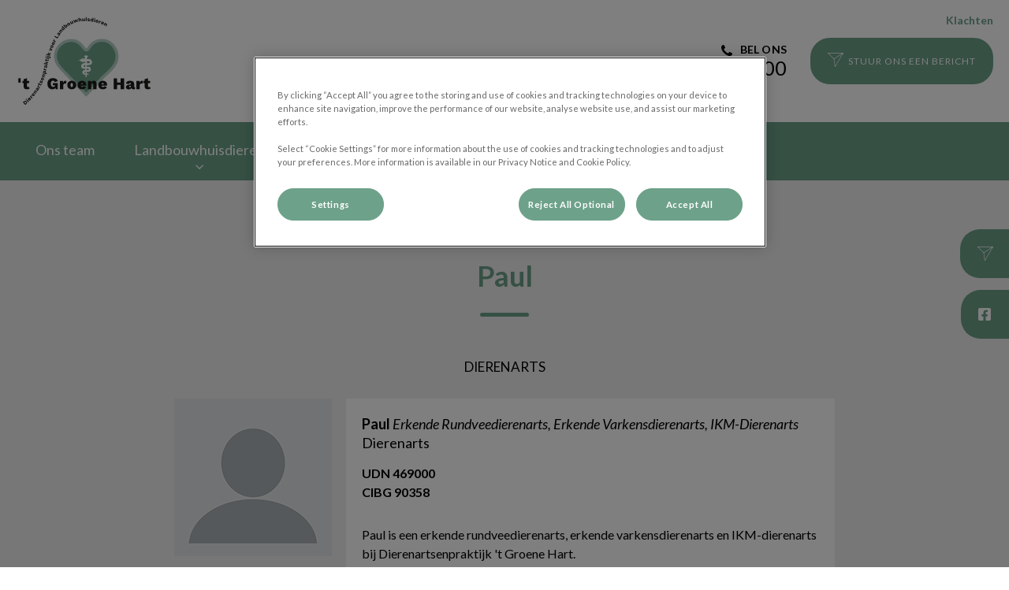

--- FILE ---
content_type: text/html; charset=utf-8
request_url: https://www.dapgroenehart.nl/ons-team/dierenartsen/paul-kortmann
body_size: 6484
content:
<!DOCTYPE html>
<html lang="nl-NL">
<head id="head"><script></script><title>
	Ontmoet het team van uw dierenarts in Zwammerdam | Dierenartsenpraktijk &#39;t Groene Hart
</title><meta name="description" content="Wij zijn een vriendelijk, toegewijd team gevestigd in Zwammerdam. Maak kennis met ons ervaren team van dierenartsen en paraveterinairen." /> 
<meta charset="UTF-8" /> 
<meta http-equiv="X-UA-Compatible" content="IE=edge" />
<meta name="viewport" content="width=device-width, initial-scale=1" />
<script type="text/javascript">  var appInsights=window.appInsights||function(config){    function i(config){t[config]=function(){var i=arguments;t.queue.push(function(){t[config].apply(t,i)})}}var t={config:config},u=document,e=window,o="script",s="AuthenticatedUserContext",h="start",c="stop",l="Track",a=l+"Event",v=l+"Page",y=u.createElement(o),r,f;y.src=config.url||"https://az416426.vo.msecnd.net/scripts/a/ai.0.js";u.getElementsByTagName(o)[0].parentNode.appendChild(y);try{t.cookie=u.cookie}catch(p){}for(t.queue=[],t.version="1.0",r=["Event","Exception","Metric","PageView","Trace","Dependency"];r.length;)i("track"+r.pop());return i("set"+s),i("clear"+s),i(h+a),i(c+a),i(h+v),i(c+v),i("flush"),config.disableExceptionTracking||(r="onerror",i("_"+r),f=e[r],e[r]=function(config,i,u,e,o){var s=f&&f(config,i,u,e,o);return s!==!0&&t["_"+r](config,i,u,e,o),s}),t    }({        instrumentationKey:"bd829799-c63e-41db-bb14-61f092dc9c8d"    });           window.appInsights=appInsights;    appInsights.trackPageView();</script>
<link href="https://weu-az-web-nl-uat-cdnep.azureedge.net/mediacontainer/medialibraries/dapgroenehart/images/logo/dapgroenehart-favi.ico?ext=.ico" type="image/x-icon" rel="shortcut icon" />
<link href="https://weu-az-web-nl-uat-cdnep.azureedge.net/mediacontainer/medialibraries/dapgroenehart/images/logo/dapgroenehart-favi.ico?ext=.ico" type="image/x-icon" rel="icon" />
<link rel="canonical" href="https://www.dapgroenehart.nl/ons-team/dierenartsen/paul-kortmann" />
<link rel="alternate" href="https://www.dapgroenehart.nl/ons-team/dierenartsen/paul-kortmann" hreflang="x-default" />

<!-- Google Tag Manager -->
<script type="text/javascript">(function(w,d,s,l,i){w[l]=w[l]||[];w[l].push({'gtm.start':
new Date().getTime(),event:'gtm.js'});var f=d.getElementsByTagName(s)[0],
j=d.createElement(s),dl=l!='dataLayer'?'&l='+l:'';j.async=true;j.src=
'https://www.googletagmanager.com/gtm.js?id='+i+dl;f.parentNode.insertBefore(j,f);
})(window,document,'script','dataLayer','GTM-KGMBF3C');</script>
<!-- End Google Tag Manager -->

<!-- Google Tag Manager -->
<script type="text/javascript">(function(w,d,s,l,i){w[l]=w[l]||[];w[l].push({'gtm.start':
new Date().getTime(),event:'gtm.js'});var f=d.getElementsByTagName(s)[0],
j=d.createElement(s),dl=l!='dataLayer'?'&l='+l:'';j.async=true;j.src=
'https://www.googletagmanager.com/gtm.js?id='+i+dl;f.parentNode.insertBefore(j,f);
})(window,document,'script','dataLayer','GTM-NM75ZKP');</script>
<!-- End Google Tag Manager --> 
<meta property="og:site_name" content="www.dapgroenehart.nl" /><meta property="og:type" content="website" /><meta property="og:title" content="Paul" /><meta property="og:url" content="https://www.dapgroenehart.nl/ons-team/dierenartsen/paul-kortmann" /><meta property="og:image" content="https://WEU-AZ-WEB-NL-CDNEP.azureedge.net/mediacontainer/medialibraries/dapgroenehart/images/profile/blank-profile-picture.png?ext=.png" /><meta property="og:description" content="UDN 469000
CIBG 90358Paul is een erkende rundveedierenarts, erkende varkensdierenarts en IKM-dierenarts bij Dierenartsenpraktijk &#39;t Groene Hart." /><meta property="og:image:alt" content="Paul" /><meta name="twitter:card" content="summary_large_image" /><meta name="twitter:title" content="Paul" /><meta name="twitter:description" content="UDN 469000
CIBG 90358Paul is een erkende rundveedierenarts, erkende varkensdierenarts en IKM-dierenarts bij Dierenartsenpraktijk &#39;t Groene Hart." /><meta name="twitter:image" content="https://WEU-AZ-WEB-NL-CDNEP.azureedge.net/mediacontainer/medialibraries/dapgroenehart/images/profile/blank-profile-picture.png?ext=.png" /><meta name="twitter:image:alt" content="Paul" /><link href="/practice-variables.aspx" rel="stylesheet" type="text/css"></link><link href="/assets/css/independentvetcare-practices/ivc-theme-2.min.css" rel="stylesheet" type="text/css"></link></head>
<body class="LTR Chrome NLNL ContentBody" data-class="profile" data-theme="theme-2">
     <!-- Google Tag Manager (noscript) -->
<noscript><iframe src="https://www.googletagmanager.com/ns.html?id=GTM-KGMBF3C" height="0" width="0" style="display:none;visibility:hidden"></iframe></noscript>
<!-- End Google Tag Manager (noscript) -->

<!-- Google Tag Manager (noscript) -->
<noscript><iframe src="https://www.googletagmanager.com/ns.html?id=GTM-NM75ZKP" height="0" width="0" style="display:none;visibility:hidden"></iframe></noscript>
<!-- End Google Tag Manager (noscript) -->
    <form method="post" action="/ons-team/dierenartsen/paul-kortmann" id="form">
<div class="aspNetHidden">
<input type="hidden" name="__CMSCsrfToken" id="__CMSCsrfToken" value="XFhQ7LzUrX7pk8c1qmD/mf0uDZvQKd4NZHHkrntj4oQ4dpmdqqeVmRzXQvp7wsa26Z0yaGbWUq/UzNYX77JWTok1iBg=" />
<input type="hidden" name="__EVENTTARGET" id="__EVENTTARGET" value="" />
<input type="hidden" name="__EVENTARGUMENT" id="__EVENTARGUMENT" value="" />

</div>

<script type="text/javascript">
//<![CDATA[
var theForm = document.forms['form'];
if (!theForm) {
    theForm = document.form;
}
function __doPostBack(eventTarget, eventArgument) {
    if (!theForm.onsubmit || (theForm.onsubmit() != false)) {
        theForm.__EVENTTARGET.value = eventTarget;
        theForm.__EVENTARGUMENT.value = eventArgument;
        theForm.submit();
    }
}
//]]>
</script>


<script src="/WebResource.axd?d=pynGkmcFUV13He1Qd6_TZK8hU_r_sc3DOZ0V1nPCaMa1dxd0Y79A0sbxfQK-b1Um5hfS8A2&amp;t=638901572248157332" type="text/javascript"></script>

<input type="hidden" name="lng" id="lng" value="nl-NL" />
<script type="text/javascript">
	//<![CDATA[

function PM_Postback(param) { if (window.top.HideScreenLockWarningAndSync) { window.top.HideScreenLockWarningAndSync(1080); } if(window.CMSContentManager) { CMSContentManager.allowSubmit = true; }; __doPostBack('m$am',param); }
function PM_Callback(param, callback, ctx) { if (window.top.HideScreenLockWarningAndSync) { window.top.HideScreenLockWarningAndSync(1080); }if (window.CMSContentManager) { CMSContentManager.storeContentChangedStatus(); };WebForm_DoCallback('m$am',param,callback,ctx,null,true); }
//]]>
</script>
<script src="/ScriptResource.axd?d=NJmAwtEo3Ipnlaxl6CMhvjPrCgC4Q8QvD3uHTxcm6vMqI9ZuVtJpJm-Pup6cFGx_P4xzNrYG5Hrz-BgKc5G7st5I6voPq7DV87ezapgTafQsbMX2zo7QK_GDXVYjpwd3aiqA-3SCJbvXRCcV_g9gRrSsG5U1&amp;t=5c0e0825" type="text/javascript"></script>
<script src="/ScriptResource.axd?d=dwY9oWetJoJoVpgL6Zq8OJa7Ie0MuBw9U7Yhfzje1iGEYcrInGfvH4q4r4xnFMx-sWvJNzyAp62W-JUgG0XIJUNE6i1P82GFuX6Ks9HQopwT9OpWsMbX0_KFiURVgoOjA1BMsrwtx3zWDNuP9s31N6Yrflw1&amp;t=5c0e0825" type="text/javascript"></script>
<script type="text/javascript">
	//<![CDATA[

var CMS = CMS || {};
CMS.Application = {
  "language": "nl",
  "imagesUrl": "/CMSPages/GetResource.ashx?image=%5bImages.zip%5d%2f",
  "isDebuggingEnabled": false,
  "applicationUrl": "/",
  "isDialog": false,
  "isRTL": "false"
};

//]]>
</script>
<div class="aspNetHidden">

	<input type="hidden" name="__VIEWSTATEGENERATOR" id="__VIEWSTATEGENERATOR" value="A5343185" />
	<input type="hidden" name="__SCROLLPOSITIONX" id="__SCROLLPOSITIONX" value="0" />
	<input type="hidden" name="__SCROLLPOSITIONY" id="__SCROLLPOSITIONY" value="0" />
</div>
    <script type="text/javascript">
//<![CDATA[
Sys.WebForms.PageRequestManager._initialize('manScript', 'form', ['tctxM',''], [], [], 90, '');
//]]>
</script>

    <div id="ctxM">

</div>
    

<div class="page-content-container js-page-content-container">
    


<header>
    <div id="mobileStickyNav" class="top-header-wrapper sticky-header">
	
        <div class="top-achor-header-container">
            <div class="top-anchor-header js-top-anchor-header">
                <ul id="pnlAdditionalLinks" class="additional-links">
    
            <li class="additional-link">
                <a href="/klachtenformulier" target="_self">
                    Klachten
                </a>
            </li>
        
</ul>
                



            </div>
        </div>

        <div class="top-header">
            <button id="btnOpen" class="mega-nav-mobile-button js-mega-nav-mobile-button" type="button" aria-label="Open menu">
                    <span class="mega-nav-mobile-button-text">Menu</span>
                </button>

            <a id="logoContainer" class="logo-container logo-container-header js-logo-container top-links-present" href="/">
                <div class="logo-wrapper">
                    <img id="headerLogo" class="logo" loading="lazy" src="https://weu-az-web-nl-uat-cdnep.azureedge.net/mediacontainer/medialibraries/dapgroenehart/images/logo/t-groene-hart_mobile-2.svg?ext=.svg" alt="Logo Dierenartsenpraktijk &#39;t Groene Hart" />
                </div>
                <span id="logoAria" class="sr-only">Homepage Dierenartsenpraktijk &#39;t Groene Hart</span></a>

            <div class="top-header-content-right js-top-header-content-right">
                <div class="header-contact-details-list-wrapper">
                    

                    <ul id="practiceCallUsList" class="header-contact-details-list">
                        <li id="headerContactDetailsContactNumber" class="header-contact-details-list-item">
                            <span id="headerContactNumber" class="header-contact-details-list-item-link number"><span class="header-contact-details-list-item-link contact-number title"><span class="header-contact-details-list-item-link-icon"><?xml version="1.0" encoding="utf-8"?>
<!-- Generator: Adobe Illustrator 21.0.2, SVG Export Plug-In . SVG Version: 6.00 Build 0)  -->
<svg version="1.1" id="Layer_1" xmlns="http://www.w3.org/2000/svg" xmlns:xlink="http://www.w3.org/1999/xlink" x="0px" y="0px" viewbox="0 0 32 32" style="enable-background:new 0 0 32 32;" xml:space="preserve">
<path d="M32,25.3c0,0.8-0.4,2.4-0.7,3.2c-0.5,1.1-1.7,1.8-2.8,2.4c-1.3,0.7-2.7,1.2-4.2,1.2c-2.1,0-4-0.9-6-1.6
	c-1.4-0.5-2.7-1.1-4-1.9c-3.9-2.4-8.5-7-10.9-10.9c-0.8-1.2-1.4-2.6-1.9-4C0.9,11.7,0,9.8,0,7.7c0-1.5,0.4-2.9,1.2-4.2
	c0.6-1,1.3-2.3,2.4-2.8C4.3,0.4,5.9,0,6.7,0C6.9,0,7,0,7.2,0.1c0.5,0.2,1,1.3,1.2,1.7c0.7,1.3,1.4,2.6,2.2,3.9c0.4,0.6,1,1.3,1,2
	c0,1.4-4.1,3.4-4.1,4.6c0,0.6,0.6,1.4,0.9,2c2.3,4.1,5.2,7,9.3,9.3c0.5,0.3,1.3,0.9,2,0.9c1.2,0,3.2-4.1,4.6-4.1c0.7,0,1.4,0.7,2,1
	c1.3,0.8,2.6,1.5,3.9,2.2c0.5,0.2,1.6,0.7,1.7,1.2C32,25,32,25.1,32,25.3L32,25.3z"></path>
</svg>
</span>Bel ons</span>0172 - 650 400</span>
                        </li>
                        
                        
                    </ul>
                </div>

                

                <ul id="headerListAppointmentItem" class="header-content-list">
                    <li class="header-content-list-item">
                        <a id="headerAppointmentLink" class="header-content-list-item-link get-in-touch-link" href="/Contact#Contact-Us" target="_self">Stuur ons een bericht</a>
                    </li>
                </ul>
            </div>

            

            <div class="mobile-navigation-icons-right-wrapper">
		
                <button id="contactUsButton" class="mobile-navigation-icon mobile-navigation-icon-right mobile-contact-menu-button-open js-mobile-contact-menu-button-open" aria-label="Open contactmenu">
                    <span id="contactUsText" class="mobile-contact-menu-button-open-text sr-only">Open contactmenu</span>
                </button>
                
            
	</div>
        </div>
    
</div>
</header>

    
    

<div class="nav-header-wrapper no-image">
    <nav class="nav-header desktop">
        
        
	<ul id="HeaderNavigationDesktop" class="CMSListMenuUL">
		<li class="CMSListMenuLI">
			<a class="CMSListMenuLink" href="/ons-team">Ons team</a>
		</li>
		<li class="CMSListMenuLI">
			<a class="CMSListMenuLink" href="/landbouwhuisdieren">Landbouwhuisdieren</a>
			<ul class="CMSListMenuUL">
				<li class="CMSListMenuLI" style="color:rgb(109,161,138)">
					<a class="CMSListMenuLink" href="/landbouwhuisdieren/melkvee" style="color:rgb(109,161,138)">Melkvee</a>
					<ul class="CMSListMenuUL">
						<li class="CMSListMenuLI">
							<a class="CMSListMenuLink" href="/landbouwhuisdieren/melkvee/bedrijfsbegeleiding">Bedrijfsbegeleiding</a>
						</li>
						<li class="CMSListMenuLI">
							<a class="CMSListMenuLink" href="/landbouwhuisdieren/melkvee/infectieziekten">Infectieziekten</a>
						</li>
						<li class="CMSListMenuLI">
							<a class="CMSListMenuLink" href="/landbouwhuisdieren/melkvee/klauwgezondheid">Klauwgezondheid</a>
						</li>
						<li class="CMSListMenuLI">
							<a class="CMSListMenuLink" href="/landbouwhuisdieren/melkvee/mastitis">Mastitis</a>
						</li>
						<li class="CMSListMenuLI">
							<a class="CMSListMenuLink" href="/landbouwhuisdieren/melkvee/vruchtbaarheid">Vruchtbaarheid</a>
						</li>
						<li class="CMSListMenuLI">
							<a class="CMSListMenuLink" href="/landbouwhuisdieren/melkvee/voeding">Voeding</a>
						</li>
						<li class="CMSListMenuLI">
							<a class="CMSListMenuLink" href="/landbouwhuisdieren/melkvee/jongvee">Jongvee</a>
						</li>
						<li class="CMSListMenuLI">
							<a class="CMSListMenuLink" href="/landbouwhuisdieren/melkvee/worminfecties">Worminfecties</a>
						</li>
						<li class="CMSListMenuLI">
							<a class="CMSListMenuLink" href="/landbouwhuisdieren/melkvee/operaties">Operaties</a>
						</li>
						<li class="CMSListMenuLI">
							<a class="CMSListMenuLink" href="/landbouwhuisdieren/melkvee/bgp-bbp">BGP/BBP</a>
						</li>
						<li class="CMSListMenuLI">
							<a class="CMSListMenuLink" href="/landbouwhuisdieren/melkvee/medicijnen">Medicijnen</a>
						</li>
						<li class="CMSListMenuLI">
							<a class="CMSListMenuLink" href="/landbouwhuisdieren/melkvee/wet-en-regelgeving">Wet en Regelgeving</a>
						</li>

					</ul>
				</li>
				<li class="CMSListMenuLI">
					<a class="CMSListMenuLink" href="/landbouwhuisdieren/vleesvee">Vleesvee</a>
				</li>
				<li class="CMSListMenuLI">
					<a class="CMSListMenuLink" href="/landbouwhuisdieren/schapen-geiten">Schapen/Geiten</a>
				</li>
				<li class="CMSListMenuLI">
					<a class="CMSListMenuLink" href="/landbouwhuisdieren/varkens">Varkens</a>
				</li>

			</ul>
		</li>
		<li class="CMSListMenuLI">
			<a class="CMSListMenuLink" href="/laboratorium">Laboratorium</a>
		</li>
		<li class="CMSListMenuLI">
			<a class="CMSListMenuLink" href="/nieuws">Nieuwsbrieven</a>
		</li>
		<li class="CMSListMenuLI">
			<a class="CMSListMenuLink" href="/links">Links</a>
		</li>
		<li class="CMSListMenuLI">
			<a class="CMSListMenuLink" href="/contact">Contact</a>
		</li>

	</ul>


        
    </nav>

    <form></form>
    
</div>
    <div id="stickySidebar" class="sticky-sidebar js-sticky-sidebar" role="complementary" aria-label="IvcPractices.StickySidebar.Aria.Label">
	
    <a id="stickyAppointmentLink" class="sidebar-sticky-link sidebar-appointment-link" href="/Contact#Contact-Us" target="_self">
        <span class="sticky-icon  get-in-touch-icon"></span>
        <span id="stickyAppointmentLinkText" class="sticky-label">Stuur ons een bericht</span></a>

    <a id="stickyFacebookLink" class="sidebar-sticky-link sidebar-social-link sb-facebook" rel="noopener noreferrer" aria-label="Facebook" href="https://www.facebook.com/dapgroenehart" target="_blank">
        <span class="sticky-icon"></span>
    </a>

    

    

    

    

    

    

    

</div>

    <main>
        



<section class="content-page no-header-image mt-profile dark-background">
  <div class="section-inner">
    <h1 class="section-title">
      Paul 
    </h1>
    <h2 class="sub-title">
      Dierenarts
    </h2>
    <div class="mt-profile-info">
      <div class="mt-profile-photo">
        <img id="imgPhoto" loading="lazy" src="https://WEU-AZ-WEB-NL-CDNEP.azureedge.net/mediacontainer/medialibraries/dapgroenehart/images/profile/blank-profile-picture.png?ext=.png" alt="Paul  - Dierenarts" />
      </div>
      <div class="mt-profile-copy section-copy">
        <div class="mt-profile-title">
          <strong>Paul </strong> <em>Erkende Rundveedierenarts, Erkende Varkensdierenarts, IKM-Dierenarts</em> Dierenarts
        </div>
          
        <p><strong>UDN 469000<br />
CIBG 90358</strong></p>

<p>Paul is een erkende rundveedierenarts, erkende varkensdierenarts en IKM-dierenarts bij Dierenartsenpraktijk&nbsp;&#39;t Groene Hart.</p>

      </div>
    </div>
  </div>
</section>

<div id="ReturnCTAWrapper" class="return-cta-wrapper">
    <a href="../../ons-team" id="ReturnCTA" class="return-cta main-cta large">Hele team bekijken</a>
</div>


    </main>
    
    

<footer>
    <div class="footer-wrapper">
        <div class="link-container">
          <div class="column-1-container">
              <h3 class="footer-column-1-links-heading">Ontdekken</h3>
              <div class="footer-column-1-links-container">
                  <a class="footer-text-link" href="/ons-team">Ons team</a><a class="footer-text-link" href="/landbouwhuisdieren">Landbouwhuisdieren</a><a class="footer-text-link" href="/laboratorium">Laboratorium</a><a class="footer-text-link" href="/nieuws">Nieuwsbrieven</a><a class="footer-text-link" href="/links">Links</a><a class="footer-text-link" href="/contact">Contact</a>
              </div>
          </div>

          <div class="column-2-container">
              <h3 class="footer-column-2-links-heading">Links</h3>
              <div class="footer-column-2-links-container">
                  <a class="footer-text-link" href="/algemene-voorwaarden">Algemene Voorwaarden</a><a class="footer-text-link" href="/cookiebeleid">Cookiebeleid</a><a class="footer-text-link" href="/privacyverklaring">Privacyverklaring</a>
              </div>
          </div>

          <div class="column-3-container">
              <h3 id="FooterColumn3Heading" class="footer-column-3-links-heading">Volg ons laatste nieuws</h3>
              <div id="FooterSocialMediaLinksContainer" class="footer-social-media-links-container">
    <a href="https://www.facebook.com/dapgroenehart" id="FooterFacebookLink" class="footer-social-media-link facebook" target="_blank" rel="noopener noreferrer" aria-label="Facebook"></a>
    
    
    
    
    
    
    
</div>

              
          </div>
        </div>

        <hr />
        <div class="footer-registration-details-container">
            
            <div class="footer-registration-detail-wrapper">
                <p id="CompanyRegistrationName" class="footer-registration-detail"><span class="footer-registration-detail-label">Geregistreerde bedrijfsnaam: </span>Evidensia Dierenklinieken B.V.</p>
                <p id="CompanyRegistrationNumber" class="footer-registration-detail"><span class="footer-registration-detail-label">Geregistreerd KvK-nummer: </span>72628847</p>
                <p id="CompanyRegistrationAddress" class="footer-registration-detail"><span class="footer-registration-detail-label">Geregistreerd adres: </span>Akerboomseweg 23, 2471 XG Zwammerdam</p>
            </div>
        </div>

        <p id="CompanyRegistrationFCA" class="footer-FCA-details"></p>
    </div>
</footer>



</div>



<nav class="nav-header mobile js-nav-header-mobile">
    <div class="nav-mobile-controls">
        <div class="nav-mobile-back-button js-nav-mobile-back-button hidden">
            <button id="btnBack" class="nav-mobile-back js-nav-mobile-back" aria-label="Go back to level one">
                Terug
            </button>
        </div>
        <button id="btnClose" class="close-mega-nav-mobile js-close-mega-nav-mobile" aria-label="Close mobile menu"></button>
    </div>

    <div class="js-nav-mobile-menu">
        <div class="nav-mobile-title-container js-nav-mobile-title-container">
            <p id="NavMobileTitle" class="nav-mobile-title">Menu</p>
        </div>

        




        
	<ul id="HeaderNavigationMobile" class="CMSListMenuUL">
		<li class="CMSListMenuLI">
			<a class="CMSListMenuLink" href="/ons-team">Ons team</a>
		</li>
		<li class="CMSListMenuLI">
			<a class="CMSListMenuLink" href="/landbouwhuisdieren">Landbouwhuisdieren</a>
			<ul class="CMSListMenuUL">
				<li class="CMSListMenuLI" style="color:rgb(109,161,138)">
					<a class="CMSListMenuLink" href="/landbouwhuisdieren/melkvee" style="color:rgb(109,161,138)">Melkvee</a>
					<ul class="CMSListMenuUL">
						<li class="CMSListMenuLI">
							<a class="CMSListMenuLink" href="/landbouwhuisdieren/melkvee/bedrijfsbegeleiding">Bedrijfsbegeleiding</a>
						</li>
						<li class="CMSListMenuLI">
							<a class="CMSListMenuLink" href="/landbouwhuisdieren/melkvee/infectieziekten">Infectieziekten</a>
						</li>
						<li class="CMSListMenuLI">
							<a class="CMSListMenuLink" href="/landbouwhuisdieren/melkvee/klauwgezondheid">Klauwgezondheid</a>
						</li>
						<li class="CMSListMenuLI">
							<a class="CMSListMenuLink" href="/landbouwhuisdieren/melkvee/mastitis">Mastitis</a>
						</li>
						<li class="CMSListMenuLI">
							<a class="CMSListMenuLink" href="/landbouwhuisdieren/melkvee/vruchtbaarheid">Vruchtbaarheid</a>
						</li>
						<li class="CMSListMenuLI">
							<a class="CMSListMenuLink" href="/landbouwhuisdieren/melkvee/voeding">Voeding</a>
						</li>
						<li class="CMSListMenuLI">
							<a class="CMSListMenuLink" href="/landbouwhuisdieren/melkvee/jongvee">Jongvee</a>
						</li>
						<li class="CMSListMenuLI">
							<a class="CMSListMenuLink" href="/landbouwhuisdieren/melkvee/worminfecties">Worminfecties</a>
						</li>
						<li class="CMSListMenuLI">
							<a class="CMSListMenuLink" href="/landbouwhuisdieren/melkvee/operaties">Operaties</a>
						</li>
						<li class="CMSListMenuLI">
							<a class="CMSListMenuLink" href="/landbouwhuisdieren/melkvee/bgp-bbp">BGP/BBP</a>
						</li>
						<li class="CMSListMenuLI">
							<a class="CMSListMenuLink" href="/landbouwhuisdieren/melkvee/medicijnen">Medicijnen</a>
						</li>
						<li class="CMSListMenuLI">
							<a class="CMSListMenuLink" href="/landbouwhuisdieren/melkvee/wet-en-regelgeving">Wet en Regelgeving</a>
						</li>

					</ul>
				</li>
				<li class="CMSListMenuLI">
					<a class="CMSListMenuLink" href="/landbouwhuisdieren/vleesvee">Vleesvee</a>
				</li>
				<li class="CMSListMenuLI">
					<a class="CMSListMenuLink" href="/landbouwhuisdieren/schapen-geiten">Schapen/Geiten</a>
				</li>
				<li class="CMSListMenuLI">
					<a class="CMSListMenuLink" href="/landbouwhuisdieren/varkens">Varkens</a>
				</li>

			</ul>
		</li>
		<li class="CMSListMenuLI">
			<a class="CMSListMenuLink" href="/laboratorium">Laboratorium</a>
		</li>
		<li class="CMSListMenuLI">
			<a class="CMSListMenuLink" href="/nieuws">Nieuwsbrieven</a>
		</li>
		<li class="CMSListMenuLI">
			<a class="CMSListMenuLink" href="/links">Links</a>
		</li>
		<li class="CMSListMenuLI">
			<a class="CMSListMenuLink" href="/contact">Contact</a>
		</li>

	</ul>


    </div>

    

    

    <ul id="MobileListAppointment" class="nav-contact-mobile-content-link-list">
    <li class="nav-contact-mobile-content-link-list-item" id="MobileListUserItem">
        <div id="pnlAccountManagementNavigationContainer">
	
    <div id="account-managment-navigation-3d0264f9-b3ae-4edc-8154-ef9aaf21bb4b" class="account-management-navigation-container"></div>

</div>

<script type="text/javascript">
      (function () {
        const componentData = {
          allowDigitalAccounts: false,
          signInPageURL: 'https://app.myfamilyvets.com/login',
          siteId: '',
          signInPageTarget:  '',
          accountOverviewPageURL: '/account-overview',
          navigationSignInLabel: 'Sign in',
          navigationAccountOverviewLabel: 'Account Overview',
          signOutLabel: 'Sign out',
          signOutAriaLabel: 'Sign out',
          navigationAccountDetailsLabel: 'My Account',
          navigationAccountDetailsAriaLabel: 'My Account',
          linkClass: 'nav-contact-mobile-content-link user-link',
      }
      window.AppData = window.AppData || [],
      window.AppData.push({appName: 'AccountManagementNavigationContainer', root: 'account-managment-navigation-3d0264f9-b3ae-4edc-8154-ef9aaf21bb4b', data: componentData})
      }())</script>
    </li>
    <li class="nav-contact-mobile-content-link-list-item" id="MobileListAppointmentItem">
        <a id="p_lt_MasterPage_MobileNavigation_AdditionalLink_MobileAppointmentLink" class="nav-contact-mobile-content-link nav-contact-mobile-content-link-get-in-touch" href="/Contact#Contact-Us" target="_self">Stuur ons een bericht</a>
    </li>
</ul>


    

    <ul id="pnlAdditionalLinks" class="additional-links">
    
            <li class="additional-link">
                <a href="/klachtenformulier" target="_self">
                    Klachten
                </a>
            </li>
        
</ul>

</nav>
<aside id="MobileContactSide" class="mobile-contact-side">
    <div class="mobile-contact-side-controls">
        <button id="MobileSideButtonClose" class="mobile-contact-menu-button-close js-mobile-contact-menu-button-close" aria-label="Sluit contactmenu"></button>
    </div>

    

<div class="mobile-contact-title-container">
    <h2 id="ContactSideMenuTitle" class="mobile-contact-side-menu-title">Neem contact op</h2>
</div>

<ul class="mobile-contact-side-list">
    

    

    <li id="MobileContactSideContactNumberItem" class="mobile-contact-side-list-item">
        <a href="tel:0172 - 650 400" id="MobileContactSideContactNumber" class="mobile-contact-side-list-item-link contact-number"><span class="mobile-contact-side-list-item-link-icon"><?xml version="1.0" encoding="utf-8"?>
<!-- Generator: Adobe Illustrator 21.0.2, SVG Export Plug-In . SVG Version: 6.00 Build 0)  -->
<svg version="1.1" id="Layer_1" xmlns="http://www.w3.org/2000/svg" xmlns:xlink="http://www.w3.org/1999/xlink" x="0px" y="0px" viewbox="0 0 32 32" style="enable-background:new 0 0 32 32;" xml:space="preserve">
<path d="M32,25.3c0,0.8-0.4,2.4-0.7,3.2c-0.5,1.1-1.7,1.8-2.8,2.4c-1.3,0.7-2.7,1.2-4.2,1.2c-2.1,0-4-0.9-6-1.6
	c-1.4-0.5-2.7-1.1-4-1.9c-3.9-2.4-8.5-7-10.9-10.9c-0.8-1.2-1.4-2.6-1.9-4C0.9,11.7,0,9.8,0,7.7c0-1.5,0.4-2.9,1.2-4.2
	c0.6-1,1.3-2.3,2.4-2.8C4.3,0.4,5.9,0,6.7,0C6.9,0,7,0,7.2,0.1c0.5,0.2,1,1.3,1.2,1.7c0.7,1.3,1.4,2.6,2.2,3.9c0.4,0.6,1,1.3,1,2
	c0,1.4-4.1,3.4-4.1,4.6c0,0.6,0.6,1.4,0.9,2c2.3,4.1,5.2,7,9.3,9.3c0.5,0.3,1.3,0.9,2,0.9c1.2,0,3.2-4.1,4.6-4.1c0.7,0,1.4,0.7,2,1
	c1.3,0.8,2.6,1.5,3.9,2.2c0.5,0.2,1.6,0.7,1.7,1.2C32,25,32,25.1,32,25.3L32,25.3z"></path>
</svg>
</span>Bel ons</a>
    </li>

    

    <li id="MobileContactSideMoreContactDetailsItem" class="mobile-contact-side-list-item">
        <a id="MobileContactSideMoreContactDetailsLink" class="more-contact-details-link" href="/Contact">Toon volledige contactgegevens</a>
    </li>
</ul>

    <ul id="MobileListAppointment" class="nav-contact-mobile-content-link-list">
    <li class="nav-contact-mobile-content-link-list-item" id="MobileListUserItem">
        <div id="pnlAccountManagementNavigationContainer">
	
    <div id="account-managment-navigation-24e1fd67-5726-47c6-bc54-7be833af6519" class="account-management-navigation-container"></div>

</div>

<script type="text/javascript">
      (function () {
        const componentData = {
          allowDigitalAccounts: false,
          signInPageURL: 'https://app.myfamilyvets.com/login',
          siteId: '',
          signInPageTarget:  '',
          accountOverviewPageURL: '/account-overview',
          navigationSignInLabel: 'Sign in',
          navigationAccountOverviewLabel: 'Account Overview',
          signOutLabel: 'Sign out',
          signOutAriaLabel: 'Sign out',
          navigationAccountDetailsLabel: 'My Account',
          navigationAccountDetailsAriaLabel: 'My Account',
          linkClass: 'nav-contact-mobile-content-link user-link',
      }
      window.AppData = window.AppData || [],
      window.AppData.push({appName: 'AccountManagementNavigationContainer', root: 'account-managment-navigation-24e1fd67-5726-47c6-bc54-7be833af6519', data: componentData})
      }())</script>
    </li>
    <li class="nav-contact-mobile-content-link-list-item" id="MobileListAppointmentItem">
        <a id="p_lt_MasterPage_MobileContactSide_AdditionalLink_MobileAppointmentLink" class="nav-contact-mobile-content-link nav-contact-mobile-content-link-get-in-touch" href="/Contact#Contact-Us" target="_self">Stuur ons een bericht</a>
    </li>
</ul>

</aside>



<script type="text/javascript" src="/assets/js/independentvetcare-practices/independentvetcare-practices.min.js"></script>
<script type="text/javascript" src="/assets/js/independentvetcare-practices/ivc-noticeMessage.min.js"></script>


<script type="text/javascript" src="/assets/js/independentvetcare-practices/ivc-oneTrust-overwrite.min.js"></script>
                                              <script type="text/javascript">window.captureOneTrustClick('WSos8FqcR5sDTwGc0l0l*');</script>
            

<link rel="stylesheet" type="text/css" href="/assets/css/independentvetcare-practices/ivc-oneTrust-overwrite.min.css" />

<script type="text/javascript">
    new IndependentVetcarePractices();
    new IndependentVetcarePracticesNoticeMessage();
</script>

    
    

<script type="text/javascript">
//<![CDATA[

var callBackFrameUrl='/WebResource.axd?d=beToSAE3vdsL1QUQUxjWdaKjeJziRHeAuN4BGv-FeNxBpKj-_dQd8loZ5_luk0GMYNPjBQ2&t=638901572248157332';
WebForm_InitCallback();
theForm.oldSubmit = theForm.submit;
theForm.submit = WebForm_SaveScrollPositionSubmit;

theForm.oldOnSubmit = theForm.onsubmit;
theForm.onsubmit = WebForm_SaveScrollPositionOnSubmit;
//]]>
</script>
  <input type="hidden" name="__VIEWSTATE" id="__VIEWSTATE" value="6dHJgvSwf5txZq1sTFgrWWS+Rv3577RYQokh7G/nGLm9ktN1M0Nd/vw2fQlLqXQQ9DeY2wA/iDzF/IyulyWsgsnu4K+aXofhpH8rkJNry3FnlSQ59iaRZe0BAfcR7f5xj3FoRU4rvy2Co+O9wIhgfV8Qe6GGb9bjh5+bDzFNrJJNsVLLB1mIzTzq0BFh10TfJ7Gc6hWOCOaKwHiD6lHRVPhj0V1UukX1A0/Ia+rmHM1Vh4POjG4sluIyuW8ZdsyxX9C7fBeTKSSSkopWT3xWqX6oNhQZ5/ZD6AtdHHbRgKMnzJUDNGIkDUk2MQQjaNItj1oduQ==" />
  <script type="text/javascript">
      //<![CDATA[
      if (window.WebForm_InitCallback) {
        __theFormPostData = '';
        __theFormPostCollection = new Array();
        window.WebForm_InitCallback();
      }
      //]]>
    </script>
  </form>
</body>
</html>


--- FILE ---
content_type: text/css; charset=utf-8
request_url: https://www.dapgroenehart.nl/practice-variables.aspx
body_size: -1811
content:

            @import url(https://fonts.googleapis.com/css?family=Lato:400,400i,700);

            :root {
                --primaryColour: 109,161,138;
                --primaryDarkColour: 255,0,0;
                --primaryTextColour: 255,255,255;
                --secondaryColour: 102,102,102;
                --secondaryTextColour: 255,255,255;
                --tertiaryColour: 159,202,185;
                --tertiaryTextColour: 255,255,255;

                --headerFontFamily: Lato;
                --bodyFontFamily: Lato;

                --globalButtonColour: 109,161,138;
                --globalButtonTextColour: 255,255,255;
                --globalLinkHeadingColour: 109,161,138;
                --globalLinkHeadingTextColour: 255,255,255;
                --heroBannerCTAButtonsColour: 109,161,138;
                --heroBannerCTAButtonsTextColour: 255,255,255;

                --ctaButtonCorners: 25px;
                --stickyButtonCorners: 25px 0 0 25px;
                --headerMobileMenuButtonCorners: 20px;
                --petPlanListSelectItemCorners: 5px;
                --tileCorners: 10px;
                --smallInputCorners: 5px;
                --promoTileContentCorners: 0 0 10px 10px;
                --promoTileImageCorners: 10px 10px 0 0;
                --promoSingleTileContentCorners: 0 10px 10px 0;
                --promoSingleTileImageCorners: 10px 0 0 10px;

                --desktopLogoURL: url('https://weu-az-web-nl-uat-cdnep.azureedge.net/mediacontainer/medialibraries/dapgroenehart/images/logo/t-groene-hart_desktop-2.svg?ext=.svg');
                --mobileLogoURL: url('https://weu-az-web-nl-uat-cdnep.azureedge.net/mediacontainer/medialibraries/dapgroenehart/images/logo/t-groene-hart_mobile-2.svg?ext=.svg');
            }
        

--- FILE ---
content_type: image/svg+xml
request_url: https://weu-az-web-nl-uat-cdnep.azureedge.net/mediacontainer/medialibraries/dapgroenehart/images/logo/t-groene-hart_desktop-2.svg?ext=.svg
body_size: 28528
content:
<?xml version="1.0" encoding="utf-8"?>
<!-- Generator: Adobe Illustrator 25.4.2, SVG Export Plug-In . SVG Version: 6.00 Build 0)  -->
<svg version="1.1" id="Layer_2" xmlns="http://www.w3.org/2000/svg" xmlns:xlink="http://www.w3.org/1999/xlink" x="0px" y="0px"
	 viewBox="0 0 462.3 305.4" style="enable-background:new 0 0 462.3 305.4;" xml:space="preserve">
<style type="text/css">
	.st0{display:none;}
	.st1{display:inline;fill:#6DA18A;}
	.st2{display:inline;opacity:0.5;fill:#6DA18A;}
	.st3{opacity:0.5;fill:#6DA18A;}
	.st4{fill:#6DA18A;}
	.st5{fill:#FFFFFF;}
	.st6{fill:#1D1D1B;}
</style>
<g>
	<g>
		<g class="st0">
			<path class="st1" d="M313.9,100.3c-21.5-21.5-56.3-21.5-77.7,0c-21.5-21.5-56.3-21.5-77.7,0s-21.5,56.3,0,77.7l77.7,77.7
				l77.7-77.7C335.4,156.5,335.4,121.7,313.9,100.3z"/>
			<path class="st2" d="M275,84.2c14.1,0,28.1,5.4,38.9,16.1c21.5,21.5,21.5,56.3,0,77.7l-77.7,77.7L158.4,178
				c-21.5-21.5-21.5-56.3,0-77.7c10.7-10.7,24.8-16.1,38.9-16.1c14.1,0,28.1,5.4,38.9,16.1C246.9,89.5,260.9,84.2,275,84.2
				 M275,78.6c-14.4,0-28,5-38.9,14.1c-10.9-9.1-24.5-14.1-38.9-14.1c-16.2,0-31.4,6.3-42.8,17.7c-23.6,23.6-23.6,62,0,85.7
				l77.7,77.7l4,4l4-4l77.7-77.7c23.6-23.6,23.6-62,0-85.7C306.4,84.9,291.2,78.6,275,78.6L275,78.6z"/>
		</g>
		<g>
			<path class="st3" d="M343.5,119.3c-4.7-15.1-18.1-34.6-40.1-39.9c-14.5-3.5-28.4,0.5-29.9,1c-2.4,0.7-6,2.1-10,4.2
				c-7.2,3.9-11.5,8.8-13.7,11.2c-2.5,2.8-4.6,5.9-5.8,7.8l-0.3,0.5c-1,1.6-1.5,2.4-1.8,2.9l-0.3,0.4c-2,2.6-2.9,3.1-3.1,3.1
				c-0.2,0-1.1-0.3-3.1-2.2c-0.4-0.4-1.5-1.8-4.5-5.5c-1.5-2.1-9.4-12.7-19.4-18.2l-0.3-0.2c-0.5-0.2-4.9-2.5-9.4-4
				c-5.1-1.7-22.3-4.5-39.6,3.8c-7,3.4-24.1,13.5-30.8,35c-0.7,2.2-6.3,21.6,2.7,40.9c3.9,8.4,9.7,14.9,17,23.1
				c3.2,3.6,6.7,7.2,10.2,10.5l27.6,29l48.5,50.4l48.6-50.4c8.9-9.4,18-18.4,27-26.7l1.6-1.5c7.5-6.9,15.2-14,22.4-25.9
				c2.3-3.9,5.3-8.7,7.3-15.7C348.2,138.6,345.5,125.7,343.5,119.3z M235.2,108.3c-0.1-0.1-0.1-0.1-0.2-0.2
				C235,108.2,235.1,108.2,235.2,108.3z"/>
			<path class="st4" d="M251.9,109.7c-1.7,2.6-1.6,2.6-2.4,3.6c-1.4,1.9-4.9,6.6-10.3,7.1c-5.4,0.5-9.7-3.7-11.2-5.2
				c0,0-0.6-0.6-5.3-6.5c0,0-7.5-10.6-16.3-15.5c0,0,0,0,0,0c0,0-4.2-2.1-8.1-3.4c-2.2-0.7-16.7-4-32.1,3.4
				c-3.3,1.6-19.6,9.8-25.5,29c-0.4,1.3-5.2,17.7,2.2,33.7c3.3,7.1,8.3,12.8,15.4,20.7c3.9,4.4,7.4,7.8,9.8,10.1
				c9.3,9.7,18.5,19.4,27.8,29.1l41.3,42.9l41.3-42.9c11.3-11.9,20.7-21,27.4-27.2c7.8-7.2,15.3-13.8,22.3-25.2
				c2.3-3.8,4.6-7.6,6.2-13.3c3.6-12.6,0.8-23.7-0.5-27.9c-4.4-13.9-15.9-29.1-32.9-33.2c-12-2.9-23.8,0.6-24.7,0.9
				c-4.3,1.3-7.5,3.1-8.1,3.4c-5.7,3.2-9.2,7.1-11,9.1C254.9,105,253,108.1,251.9,109.7z"/>
		</g>
		<path class="st5" d="M250.5,146.8c-3.1-1.5-7-0.7-10.7-0.8l0.1-3.7c0.6-0.3,1-0.6,1-1.1v-2.3c1.6-0.5,2.7-1.4,2.7-2.3
			c0-1.6-3-2.9-6.6-2.9c-3.7,0-6.6,1.3-6.6,2.9c0,1,1.1,1.8,2.7,2.3v2.3c0,0.5,0.4,0.9,1,1.1v2.5c-3.3-1.1-6.6-1.6-10.1-0.5
			c-2.4,0.7-7,2.5-7.3,5.5v0.1c-2.1-0.1-4.8-0.2-8-0.5c0,0,3.2,0.8,3.2,1.4s-3.2,1.4-3.2,1.4c3-0.4,5.9-0.7,8.2-0.9
			c0.9,2,3.8,3.2,5.6,3.8c4.2,1.4,8,0.6,11.7-0.4l0.1,4.7c-1.4-0.1-2.8,0-4.1,0.2c-5.2,1-10.2,4.7-10,10.6c0.1,2.1,0.9,4.1,2.3,5.6
			c3,3.3,6.7,2.8,10.5,2.8c0.5,0,1.1,0,1.6,0l0.1,4.2c-0.1,0-0.1,0-0.2,0c-2.8,0-5.8,0.5-7.8,2.4c-3.4,3.1-2.8,8.9,0.6,11.7
			c1.8,1.5,5.1,2,7.7,2l0.1,6.9c0,0.8,0.6,1.4,1.4,1.4h1c0.8,0,1.4-0.6,1.4-1.4l0.1-7c0.1,0,0.1,0,0.1,0c2-0.2,4.1-0.3,6.1-0.3
			c1.2,0,1.5-1.6,0.4-2.1c-2.1-0.9-4.3-1.6-6.6-1.8l0.1-5.1c4.9,0.3,11.3-0.2,13.1-5c2-5.4-0.5-12.9-7-12.9c-1.9,0-3.9,0.2-5.8,0.4
			l0.1-5.5c5.2-0.2,12.5,0.4,15.8-3.9c1.2-1.6,1.8-3.7,1.8-5.7C257.1,152.7,254.4,148.6,250.5,146.8z M227.4,147.1
			c-1,0.2-1.9,0.1-2-0.3c-0.1-0.3,0.7-0.8,1.8-0.9c1-0.2,1.9-0.1,2,0.3C229.2,146.5,228.4,146.9,227.4,147.1z M231.9,172.6
			c-0.8,0-1.5-0.2-2.2-0.7c-2-1.3-1.2-3.8,0.6-4.8c1.2-0.7,2.7-0.7,4.1-0.6l0.1,6C233.7,172.6,232.8,172.6,231.9,172.6z
			 M233.4,194.3c-1.2-0.4-2.4-1.6-2.2-2.9c0.2-1.1,1.2-1.9,2.3-2.1c0.5-0.1,0.9-0.1,1.4-0.1l0.1,5.4
			C234.4,194.6,233.9,194.5,233.4,194.3z M244.2,178.3c1.3,0.3,2.5,1.6,2.2,2.9c-0.2,0.8-0.9,1.4-1.6,1.7c-1.7,0.6-3.6,0.6-5.5,0.5
			l0.1-4.6C240.9,178.5,242.6,177.9,244.2,178.3z M249.5,157.8c-0.6,1-1.6,1.7-2.7,2c-2.3,0.6-4.8,0.5-7.2,0.2l0.1-6.7
			c1.3-0.3,2.7-0.5,4.1-0.6c1.2-0.1,2.5,0,3.7,0.4C249.2,153.8,250.7,155.6,249.5,157.8z"/>
	</g>
	<g>
		<path class="st6" d="M32.3,286.6c-1.4-0.1-2.9,0.5-4.3,1.7l-3.8,3.4l7.9,8.9l3.8-3.4c1.4-1.2,2.1-2.6,2.2-4
			c0.1-1.4-0.6-2.9-1.8-4.3C35.1,287.5,33.8,286.7,32.3,286.6z M34.2,295.7l-1.2,1.1l-4.8-5.4l1.2-1.1c0.8-0.7,1.5-0.9,2.3-0.8
			s1.5,0.7,2.3,1.6s1.2,1.7,1.3,2.5C35.3,294.3,35,295,34.2,295.7z"/>
		
			<rect x="38.7" y="282.5" transform="matrix(0.7143 -0.6999 0.6999 0.7143 -189.404 110.2108)" class="st6" width="3.1" height="9.1"/>
		<path class="st6" d="M34.3,280.9c-0.4,0.4-0.7,0.8-0.7,1.2c0,0.4,0.1,0.7,0.5,1.1s0.7,0.5,1.1,0.5c0.4,0,0.8-0.3,1.2-0.7
			c0.4-0.4,0.7-0.8,0.7-1.2c0-0.4-0.1-0.7-0.5-1.1s-0.7-0.5-1.1-0.5C35.1,280.3,34.7,280.5,34.3,280.9z"/>
		<path class="st6" d="M48.7,280.6c0.1,0.3,0.2,0.6,0.1,1c-0.1,0.3-0.2,0.6-0.6,1c-0.3,0.3-0.6,0.5-0.9,0.6c-0.3,0.1-0.7,0.1-1-0.1
			c-0.2-0.1-0.4-0.2-0.6-0.4l4.3-4.5c-0.1-0.1-0.2-0.3-0.4-0.4c-0.1-0.2-0.3-0.3-0.5-0.5c-0.6-0.6-1.3-1-2-1.1
			c-0.7-0.2-1.4-0.2-2.2,0.1c-0.7,0.2-1.4,0.7-2.1,1.4c-0.6,0.7-1.1,1.4-1.3,2.2c-0.2,0.8-0.2,1.6,0,2.3c0.2,0.8,0.7,1.5,1.4,2.2
			s1.5,1.1,2.3,1.3c0.8,0.2,1.6,0.2,2.3-0.1c0.8-0.3,1.5-0.8,2.2-1.5c0.4-0.5,0.8-1,1-1.5c0.3-0.5,0.4-1.1,0.4-1.6s-0.1-1.1-0.3-1.5
			L48.7,280.6z M44.5,279.1c0.4-0.4,0.8-0.6,1.3-0.5c0.3,0.1,0.7,0.2,1,0.5l-2.3,2.4c-0.1-0.2-0.2-0.3-0.3-0.5
			c-0.2-0.4-0.2-0.7-0.2-1C44.1,279.7,44.2,279.4,44.5,279.1z"/>
		<path class="st6" d="M52.3,272.5c-0.1-0.3-0.1-0.7,0-1s0.3-0.6,0.5-0.9c0.2-0.2,0.3-0.4,0.5-0.5c0.1-0.1,0.3-0.2,0.4-0.3l-1.7-1.9
			c-0.1,0-0.2,0.1-0.4,0.2c-0.1,0.1-0.3,0.2-0.4,0.4c-0.5,0.5-0.7,1.1-0.7,1.7s0.2,1.2,0.5,1.8l-1.6-1.2l-1.8,2l6.8,6l2-2.3l-3.4-3
			C52.7,273.2,52.4,272.8,52.3,272.5z"/>
		<path class="st6" d="M61.5,265.6c0.2,0.3,0.2,0.6,0.2,1c0,0.3-0.2,0.7-0.5,1s-0.5,0.5-0.8,0.7c-0.3,0.1-0.7,0.1-1,0
			c-0.2-0.1-0.4-0.2-0.7-0.3l3.9-4.8c-0.1-0.1-0.2-0.2-0.4-0.4c-0.2-0.1-0.3-0.3-0.5-0.4c-0.7-0.5-1.3-0.8-2.1-1
			c-0.7-0.1-1.4,0-2.1,0.2s-1.4,0.8-2,1.6c-0.6,0.7-1,1.5-1.1,2.3c-0.2,0.8-0.1,1.6,0.2,2.3c0.3,0.7,0.8,1.4,1.6,2.1
			c0.8,0.6,1.6,1,2.4,1.1c0.8,0.1,1.6,0,2.3-0.3s1.4-0.9,2.1-1.7c0.4-0.5,0.7-1,0.9-1.6s0.3-1.1,0.3-1.7c0-0.5-0.2-1.1-0.5-1.5
			L61.5,265.6z M57.2,264.5c0.3-0.4,0.7-0.6,1.2-0.6c0.3,0,0.7,0.2,1.1,0.4l-2.1,2.6c-0.1-0.2-0.3-0.3-0.4-0.5
			c-0.2-0.4-0.3-0.7-0.3-1C56.8,265.2,56.9,264.9,57.2,264.5z"/>
		<path class="st6" d="M65.9,251.8c-0.5-0.1-1,0-1.5,0.3c-0.5,0.2-0.9,0.6-1.3,1.1c-0.3,0.5-0.6,1-0.6,1.5c-0.1,0.5,0,1,0.1,1.5
			c0.1,0.2,0.2,0.5,0.3,0.7l-1.5-1l-1.6,2.2l7.3,5.3l1.8-2.5l-3.9-2.8c-0.4-0.3-0.7-0.6-0.9-0.9c-0.2-0.3-0.2-0.6-0.2-0.9
			s0.1-0.5,0.3-0.8s0.5-0.5,0.8-0.5c0.3-0.1,0.8,0.1,1.3,0.5l4.2,3.1l1.8-2.5l-4.9-3.5C67,252.1,66.4,251.8,65.9,251.8z"/>
		<path class="st6" d="M77.4,245.1c-0.2,0.4-0.5,0.4-0.9,0.2l-2.8-1.8c-0.6-0.4-1.3-0.6-1.9-0.6s-1.2,0.2-1.8,0.6
			c-0.6,0.4-1.1,0.9-1.5,1.7c-0.7,1.1-1,2.1-1,3s0.4,1.6,1,2.3l1.9-1.9c-0.4-0.4-0.6-0.7-0.6-1.1c0-0.3,0.1-0.7,0.3-1
			c0.2-0.3,0.5-0.5,0.8-0.6s0.7,0,1,0.2l0.2,0.1l-1.2,3c-0.3,0.8-0.4,1.5-0.2,2c0.1,0.6,0.5,1,1,1.4c0.5,0.3,0.9,0.4,1.4,0.4
			c0.4,0,0.9-0.2,1.3-0.4c0.4-0.3,0.8-0.7,1.1-1.2c0.3-0.4,0.5-0.9,0.6-1.4s0.1-1,0-1.4c0-0.1-0.1-0.3-0.2-0.4
			c0.2,0,0.3,0.1,0.5,0.1c0.4,0,0.7-0.1,1-0.3s0.6-0.5,0.9-0.9s0.4-0.9,0.5-1.3l-1.4-1.1C77.6,244.8,77.5,244.9,77.4,245.1z
			 M74.8,249c-0.1,0.2-0.1,0.4-0.2,0.5c-0.1,0.2-0.3,0.4-0.5,0.5s-0.4,0.1-0.7-0.1c-0.2-0.1-0.4-0.3-0.4-0.6c0-0.2,0-0.5,0.2-0.9
			l0.5-1.4l0.4,0.3c0.2,0.1,0.4,0.3,0.5,0.5s0.2,0.4,0.2,0.5C74.8,248.6,74.8,248.8,74.8,249z"/>
		<path class="st6" d="M77,238c-0.2-0.3-0.2-0.6-0.2-1c0-0.3,0.1-0.7,0.3-1c0.1-0.2,0.3-0.4,0.4-0.6c0.1-0.1,0.2-0.3,0.3-0.3l-2-1.5
			c-0.1,0.1-0.2,0.1-0.3,0.3c-0.1,0.1-0.2,0.3-0.3,0.5c-0.3,0.6-0.5,1.2-0.4,1.8s0.4,1.1,0.9,1.7l-1.8-0.9l-1.4,2.4l7.9,4.5l1.5-2.7
			l-4-2.3C77.4,238.6,77.1,238.3,77,238z"/>
		<path class="st6" d="M85.2,229.7c0,0.2,0,0.4,0,0.6c0,0.2-0.1,0.5-0.3,0.7c-0.2,0.3-0.4,0.5-0.7,0.7c-0.3,0.1-0.6,0.1-1-0.1
			l-3.2-1.7l1.2-2.4l-1.9-1l-1.2,2.4l-2.6-1.3l-0.7,3.1l1.8,0.9L76,233l1.9,1l0.7-1.4l3.7,1.9c0.6,0.3,1.2,0.4,1.7,0.4
			s1-0.2,1.4-0.6c0.4-0.4,0.8-0.8,1.1-1.5c0.2-0.4,0.4-0.9,0.5-1.3c0.1-0.5,0.1-0.9,0.1-1.2L85.2,229.7z"/>
		<path class="st6" d="M89.1,220c-0.6-0.3-1.1-0.3-1.7-0.1s-1.1,0.7-1.7,1.4l-1,1.4c-0.2,0.3-0.5,0.6-0.6,0.6
			c-0.2,0.1-0.3,0.1-0.5,0c-0.1-0.1-0.2-0.2-0.3-0.3c0-0.1-0.1-0.3,0-0.5c0-0.2,0.1-0.4,0.2-0.7c0.2-0.4,0.5-0.8,0.9-1.1
			s0.8-0.6,1.2-0.7l-0.9-2c-0.6,0.2-1.2,0.5-1.7,1s-1,1.2-1.4,2c-0.4,0.9-0.6,1.7-0.6,2.4s0.1,1.3,0.4,1.7c0.3,0.5,0.7,0.8,1.1,1
			c0.7,0.3,1.3,0.3,1.9,0.1s1.3-0.8,1.9-1.8l0.8-1c0.2-0.3,0.4-0.5,0.5-0.6s0.3-0.1,0.4,0c0.2,0.1,0.3,0.3,0.3,0.5
			c0,0.3-0.1,0.6-0.2,0.9c-0.3,0.6-0.6,1-1,1.4c-0.4,0.3-0.9,0.6-1.4,0.7l0.9,2c0.7-0.2,1.4-0.6,2-1.2c0.6-0.6,1.1-1.3,1.5-2.1
			c0.4-0.9,0.6-1.6,0.6-2.3s-0.1-1.3-0.4-1.7C90.1,220.6,89.7,220.2,89.1,220z"/>
		<path class="st6" d="M93.8,210l-1.6,2c0.3,0.2,0.4,0.5,0.5,0.8s0,0.7-0.1,1.1c-0.1,0.4-0.3,0.7-0.6,0.9c-0.3,0.2-0.6,0.3-1,0.3
			c-0.2,0-0.5,0-0.7-0.1l2.2-5.8c-0.1-0.1-0.3-0.2-0.5-0.2c-0.2-0.1-0.4-0.2-0.6-0.2c-0.8-0.3-1.5-0.4-2.3-0.3
			c-0.7,0.1-1.4,0.4-2,0.9s-1,1.2-1.4,2.1c-0.3,0.9-0.5,1.7-0.4,2.5s0.4,1.5,0.9,2.1s1.2,1.1,2.2,1.5s1.8,0.5,2.6,0.3
			c0.8-0.1,1.5-0.5,2.1-1s1.1-1.3,1.5-2.2c0.2-0.6,0.4-1.2,0.4-1.8s0-1.2-0.2-1.7C94.5,210.8,94.2,210.4,93.8,210z M87.6,213.3
			c-0.1-0.3,0-0.7,0.1-1c0.2-0.5,0.5-0.8,1-0.9c0.3-0.1,0.7-0.1,1.2,0.1l-1.2,3.1c-0.2-0.1-0.3-0.2-0.5-0.3
			C87.8,214,87.7,213.7,87.6,213.3z"/>
		<path class="st6" d="M91.8,197.4c-0.5,0.1-1,0.4-1.3,0.7c-0.4,0.4-0.6,0.9-0.8,1.5c-0.2,0.6-0.2,1.1-0.1,1.6s0.3,1,0.6,1.4
			c0.2,0.2,0.3,0.4,0.6,0.5l-1.8-0.4l-0.8,2.6l8.7,2.6l0.9-3l-4.6-1.4c-0.5-0.1-0.9-0.3-1.1-0.6c-0.2-0.2-0.4-0.5-0.5-0.8
			s0-0.6,0-0.8c0.1-0.4,0.3-0.6,0.6-0.8c0.3-0.2,0.8-0.2,1.4,0l5,1.5l0.9-3l-5.8-1.7C93,197.3,92.4,197.3,91.8,197.4z"/>
		<path class="st6" d="M100.5,192.2c0.6-0.4,1-1,1.1-1.8c0.2-0.7,0.1-1.4-0.1-2s-0.7-1.2-1.3-1.6c-0.6-0.5-1.4-0.8-2.4-1
			s-1.8-0.2-2.6-0.1c-0.7,0.2-1.4,0.5-1.8,0.9c-0.5,0.5-0.8,1.1-1,1.8c-0.1,0.6-0.1,1.1,0.1,1.6s0.4,0.9,0.8,1.3
			c0.1,0.1,0.3,0.3,0.5,0.4l-1.8-0.3l-0.6,2.7l12.6,2.7l0.6-3l-5.3-1.1C99.8,192.6,100.2,192.5,100.5,192.2z M96.5,192.1
			c-0.5-0.1-0.9-0.3-1.3-0.5c-0.3-0.2-0.6-0.5-0.7-0.7c-0.1-0.3-0.2-0.6-0.1-0.9c0.1-0.5,0.4-0.9,0.8-1.1c0.4-0.2,1.1-0.2,1.9,0
			s1.4,0.5,1.7,0.8c0.3,0.4,0.4,0.8,0.3,1.3c-0.1,0.3-0.2,0.6-0.5,0.8c-0.2,0.2-0.6,0.3-0.9,0.4C97.4,192.2,97,192.2,96.5,192.1z"/>
		<path class="st6" d="M103.3,181.4l-4.5-1c-0.5-0.1-0.8-0.3-1.1-0.5c-0.3-0.2-0.4-0.5-0.5-0.9c-0.1-0.3-0.1-0.7,0-1
			s0.1-0.5,0.2-0.7s0.1-0.3,0.2-0.4l-2.4-0.8c-0.1,0.1-0.2,0.2-0.2,0.4c-0.1,0.2-0.1,0.3-0.2,0.6c-0.1,0.7-0.1,1.3,0.2,1.8
			c0.3,0.5,0.7,1,1.3,1.3l-1.9-0.3l-0.6,2.7l8.9,1.9L103.3,181.4z"/>
		<path class="st6" d="M104.7,166.9c0,0.1,0,0.3,0,0.5c-0.1,0.4-0.4,0.6-0.8,0.5l-3.2-0.7c-0.7-0.2-1.4-0.1-2,0.1
			c-0.6,0.2-1.1,0.6-1.5,1.1s-0.7,1.3-0.9,2.1c-0.3,1.3-0.3,2.3,0.1,3.2c0.3,0.8,0.9,1.4,1.7,1.8l1.2-2.4c-0.5-0.2-0.8-0.5-0.9-0.8
			s-0.2-0.7-0.1-1.1c0.1-0.4,0.3-0.7,0.6-0.8c0.3-0.2,0.6-0.2,1.1-0.1l0.3,0.1l-0.1,3.2c0,0.9,0.1,1.5,0.5,2
			c0.3,0.5,0.8,0.8,1.4,0.9c0.5,0.1,1,0.1,1.4-0.1c0.4-0.2,0.8-0.4,1.1-0.8c0.3-0.4,0.5-0.9,0.6-1.5c0.1-0.5,0.2-1,0.1-1.5
			s-0.2-1-0.5-1.3c-0.1-0.1-0.2-0.2-0.3-0.3c0.2,0,0.3,0,0.5-0.1c0.3-0.1,0.6-0.4,0.9-0.7c0.2-0.3,0.4-0.7,0.5-1.2s0.1-1,0-1.3
			L104.7,166.9z M103.4,172.6c-0.1,0.3-0.2,0.5-0.3,0.6c-0.2,0.2-0.4,0.2-0.6,0.1c-0.3-0.1-0.5-0.2-0.6-0.4s-0.1-0.5-0.1-0.9v-1.5
			l0.5,0.1c0.3,0.1,0.5,0.2,0.6,0.3c0.2,0.1,0.3,0.3,0.4,0.4c0.1,0.2,0.1,0.4,0.2,0.5C103.5,172.2,103.5,172.4,103.4,172.6z"/>
		<polygon class="st6" points="107.6,162.7 105.6,162.2 104.4,160.4 108.5,159.1 109.4,155.8 103.2,157.9 100.5,153.8 99.7,157.1 
			102.5,161.4 95.1,159.5 94.4,162.5 106.9,165.7 		"/>
		<path class="st6" d="M101.2,151.2l-0.4,1.5l2.1,0.6l0.4-1.5l4,1.1c0.7,0.2,1.3,0.2,1.7,0s0.9-0.4,1.2-0.9c0.3-0.4,0.6-1,0.7-1.6
			c0.1-0.5,0.2-0.9,0.2-1.4s-0.1-0.9-0.2-1.2l-1.9-0.2c0.1,0.2,0.1,0.4,0.1,0.6c0,0.2,0,0.5-0.1,0.8c-0.1,0.4-0.3,0.6-0.5,0.8
			s-0.6,0.2-1,0.1l-3.5-1l0.7-2.6l-2.1-0.6l-0.7,2.6l-2.8-0.8v3.2L101.2,151.2z"/>
		<path class="st6" d="M100.8,143.2c0.5,0.1,0.9,0.1,1.2-0.1c0.3-0.2,0.5-0.6,0.7-1.2c0.2-0.6,0.2-1.1,0-1.4c-0.1-0.3-0.5-0.6-1-0.7
			c-0.5-0.1-0.9-0.1-1.2,0.1c-0.3,0.2-0.5,0.6-0.7,1.2c-0.2,0.6-0.2,1.1,0,1.4C100,142.8,100.3,143.1,100.8,143.2z"/>
		
			<rect x="106.6" y="138.8" transform="matrix(0.2766 -0.961 0.961 0.2766 -59.5632 207.6413)" class="st6" width="3.1" height="9.1"/>
		<path class="st6" d="M114.6,142.9c-0.1,0.2-0.2,0.3-0.4,0.4l1.8,1c0.3-0.2,0.5-0.5,0.7-0.9s0.4-0.8,0.5-1.2
			c0.2-0.7,0.3-1.3,0.2-1.9c-0.1-0.6-0.3-1.1-0.7-1.5c-0.4-0.4-1-0.7-1.8-1l-9.2-2.8l-0.7,3l8.9,2.7c0.5,0.2,0.8,0.4,1,0.6
			c0.1,0.3,0.2,0.6,0,0.9C114.8,142.5,114.7,142.7,114.6,142.9z"/>
		<path class="st6" d="M102.5,137.5c0.5,0.1,0.9,0.1,1.2-0.1c0.3-0.2,0.6-0.6,0.7-1.2c0.2-0.6,0.2-1.1,0.1-1.4
			c-0.1-0.3-0.5-0.6-0.9-0.7c-0.5-0.1-0.9-0.1-1.2,0.1c-0.3,0.2-0.6,0.6-0.7,1.2c-0.2,0.6-0.2,1.1-0.1,1.4
			C101.7,137.1,102,137.4,102.5,137.5z"/>
		<polygon class="st6" points="116.3,132.2 114.3,131.5 113.2,129.6 117.4,128.7 118.4,125.4 112.1,127.1 109.8,122.8 108.7,126.1 
			111.3,130.5 104,128.2 103,131.1 115.3,135.1 		"/>
		<polygon class="st6" points="122.7,113.8 115.4,107.5 114.2,110.5 120,114.7 112.9,114.1 111.8,117.1 121.4,117.2 		"/>
		<path class="st6" d="M117.9,106.6c0.5,0.6,1.2,1.2,2.1,1.5s1.8,0.5,2.6,0.4c0.8-0.1,1.5-0.4,2.1-0.9s1.1-1.2,1.5-2.1
			s0.5-1.7,0.5-2.5c-0.1-0.8-0.3-1.5-0.8-2.2c-0.5-0.6-1.2-1.2-2.1-1.5c-0.9-0.4-1.8-0.5-2.6-0.4c-0.8,0.1-1.5,0.4-2.1,0.9
			s-1.1,1.2-1.5,2.1s-0.5,1.7-0.4,2.5C117.1,105.3,117.4,106,117.9,106.6z M119.5,102.8c0.1-0.3,0.3-0.6,0.6-0.8
			c0.3-0.2,0.6-0.2,1-0.2s0.9,0.1,1.4,0.4c0.5,0.2,1,0.5,1.3,0.7c0.3,0.3,0.5,0.5,0.5,0.8c0.1,0.3,0,0.6-0.1,1
			c-0.1,0.3-0.3,0.6-0.6,0.7c-0.3,0.2-0.6,0.2-1,0.2s-0.9-0.1-1.4-0.4c-0.5-0.2-1-0.5-1.3-0.7c-0.3-0.3-0.5-0.6-0.5-0.8
			C119.3,103.4,119.4,103.1,119.5,102.8z"/>
		<path class="st6" d="M124.5,97.6c0.9,0.4,1.8,0.6,2.6,0.5c0.8-0.1,1.5-0.3,2.2-0.8c0.6-0.5,1.2-1.2,1.6-2c0.4-0.9,0.6-1.7,0.6-2.5
			s-0.3-1.5-0.7-2.2c-0.5-0.7-1.2-1.2-2-1.6c-0.9-0.4-1.8-0.6-2.6-0.5c-0.8,0.1-1.5,0.3-2.2,0.8c-0.6,0.5-1.2,1.2-1.6,2
			s-0.6,1.7-0.6,2.5s0.3,1.6,0.7,2.2C122.9,96.6,123.6,97.2,124.5,97.6z M124.2,92.2c0.2-0.3,0.4-0.6,0.6-0.7c0.3-0.2,0.6-0.2,1-0.2
			s0.9,0.2,1.4,0.4c0.5,0.3,0.9,0.5,1.2,0.8s0.4,0.6,0.5,0.9s0,0.6-0.2,0.9c-0.1,0.3-0.4,0.6-0.6,0.7c-0.3,0.2-0.6,0.2-1,0.2
			s-0.9-0.2-1.4-0.4s-0.9-0.5-1.2-0.8c-0.3-0.3-0.4-0.6-0.5-0.9C124,92.8,124.1,92.5,124.2,92.2z"/>
		<path class="st6" d="M135,86.2l-4.1-2.1c-0.4-0.2-0.7-0.5-0.9-0.8s-0.3-0.6-0.3-1s0.1-0.7,0.3-1c0.1-0.2,0.2-0.4,0.4-0.6
			c0.1-0.2,0.2-0.3,0.3-0.4l-2.1-1.4c-0.1,0.1-0.2,0.2-0.3,0.3c-0.1,0.1-0.2,0.3-0.3,0.5c-0.3,0.6-0.4,1.2-0.3,1.8
			c0.1,0.6,0.4,1.1,0.9,1.6l-1.8-0.8l-1.3,2.4l8,4.2L135,86.2z"/>
		<polygon class="st6" points="139.8,72.9 131.7,67.8 130,70.5 140.2,76.8 145,69 143,67.8 		"/>
		<path class="st6" d="M149.8,62.1c0.3-0.2,0.6-0.5,0.9-0.9c0.3-0.4,0.5-0.8,0.6-1.2l-1.3-1.2c0,0.1-0.1,0.3-0.2,0.5
			c-0.2,0.3-0.6,0.4-0.9,0.1l-2.7-1.9c-0.6-0.4-1.2-0.7-1.8-0.7s-1.2,0.1-1.8,0.5s-1.1,0.9-1.6,1.6c-0.8,1.1-1.1,2.1-1.1,2.9
			c0,0.9,0.3,1.7,0.9,2.3l2-1.8c-0.3-0.4-0.5-0.7-0.5-1.1c0-0.3,0.1-0.7,0.4-1c0.2-0.3,0.5-0.5,0.9-0.6c0.3,0,0.7,0.1,1,0.3l0.2,0.2
			l-1.3,2.9c-0.4,0.8-0.5,1.5-0.3,2c0.1,0.6,0.4,1,1,1.4c0.4,0.3,0.9,0.5,1.3,0.5c0.4,0,0.9-0.1,1.3-0.4c0.4-0.3,0.8-0.6,1.2-1.1
			c0.3-0.4,0.5-0.9,0.7-1.4c0.1-0.5,0.2-1,0.1-1.4c0-0.1-0.1-0.3-0.2-0.4c0.2,0.1,0.3,0.1,0.5,0.1C149.2,62.4,149.5,62.3,149.8,62.1
			z M146.9,63c-0.1,0.2-0.1,0.4-0.3,0.5c-0.2,0.2-0.3,0.4-0.6,0.4c-0.2,0.1-0.4,0-0.7-0.1c-0.2-0.2-0.3-0.4-0.4-0.6
			c0-0.2,0.1-0.5,0.2-0.8l0.6-1.4l0.4,0.3c0.2,0.2,0.4,0.3,0.5,0.5s0.2,0.4,0.2,0.6C147,62.6,147,62.8,146.9,63z"/>
		<path class="st6" d="M154.4,56.3l-3.7-3.1c-0.4-0.3-0.7-0.6-0.8-0.9c-0.1-0.3-0.2-0.6-0.1-0.9c0.1-0.3,0.2-0.5,0.4-0.8
			s0.5-0.4,0.9-0.5c0.3,0,0.8,0.2,1.2,0.6l4,3.3l2-2.4l-4.6-3.9c-0.5-0.5-1.1-0.7-1.6-0.8s-1,0-1.5,0.2s-0.9,0.5-1.3,1
			c-0.4,0.4-0.6,0.9-0.7,1.4c-0.1,0.5-0.1,1,0,1.5c0.1,0.2,0.2,0.5,0.3,0.7l-1.5-1.1l-1.8,2.1l7,5.8L154.4,56.3z"/>
		<path class="st6" d="M156.4,47c0.7,0.7,1.4,1.2,2.1,1.5c0.7,0.3,1.4,0.3,2.1,0.2c0.7-0.1,1.3-0.5,1.8-1c0.4-0.4,0.7-0.9,0.8-1.4
			s0.2-1,0.1-1.5c0-0.2-0.1-0.4-0.2-0.6l1.3,1.2l1.9-1.9l-9.1-9.1l-2.2,2.2l3.8,3.8c-0.4-0.1-0.8-0.2-1.2-0.2
			c-0.7,0-1.4,0.3-1.9,0.9c-0.5,0.5-0.9,1.1-1,1.8s-0.1,1.4,0.2,2.1C155.2,45.6,155.7,46.3,156.4,47z M158.1,41.9
			c0.2-0.2,0.5-0.4,0.8-0.4s0.6,0,1,0.2c0.3,0.2,0.7,0.4,1.1,0.8c0.4,0.4,0.7,0.8,0.8,1.1c0.2,0.4,0.2,0.7,0.2,1s-0.2,0.6-0.4,0.8
			c-0.4,0.4-0.8,0.5-1.3,0.5c-0.5-0.1-1-0.4-1.6-1s-0.9-1.1-1-1.6C157.6,42.7,157.7,42.2,158.1,41.9z"/>
		<path class="st6" d="M174,34.6c-0.2-0.7-0.6-1.5-1.2-2.3c-0.6-0.8-1.3-1.3-2-1.7c-0.7-0.4-1.4-0.5-2-0.4c-0.7,0.1-1.3,0.3-1.8,0.7
			c-0.7,0.6-1.1,1.2-1.2,1.9c-0.1,0.4,0,0.9,0.1,1.3l-3.4-4.2l-2.4,1.9l8.1,10l2.1-1.7l-1.2-1.6c0.2,0.1,0.5,0.2,0.7,0.3
			c0.5,0.2,1,0.2,1.6,0.1c0.5-0.1,1-0.3,1.5-0.7c0.6-0.5,1-1,1.2-1.7C174.2,36,174.2,35.3,174,34.6z M170.6,37.2
			c-0.3,0.2-0.6,0.3-0.9,0.3c-0.3,0-0.6-0.1-1-0.3c-0.3-0.2-0.7-0.5-1-0.9s-0.6-0.8-0.7-1.2c-0.1-0.4-0.2-0.7-0.1-1
			c0.1-0.3,0.2-0.6,0.5-0.8c0.4-0.3,0.9-0.4,1.3-0.3c0.5,0.1,1,0.5,1.5,1.2s0.8,1.2,0.8,1.7C171.2,36.4,171,36.9,170.6,37.2z"/>
		<path class="st6" d="M176.3,32.9c0.7,0.4,1.5,0.5,2.3,0.4s1.6-0.4,2.4-0.9c0.8-0.5,1.4-1.1,1.8-1.8c0.4-0.7,0.6-1.5,0.5-2.3
			c0-0.8-0.3-1.6-0.9-2.5s-1.2-1.4-1.9-1.8s-1.5-0.5-2.3-0.4s-1.6,0.4-2.4,0.9c-0.8,0.5-1.4,1.1-1.8,1.8c-0.4,0.7-0.6,1.5-0.5,2.3
			c0,0.8,0.3,1.6,0.9,2.5C175,31.9,175.6,32.5,176.3,32.9z M176.5,27.1c0.1-0.3,0.3-0.5,0.6-0.7s0.6-0.3,0.9-0.3
			c0.3,0,0.6,0.1,0.9,0.4c0.3,0.2,0.6,0.6,1,1.1c0.3,0.5,0.5,0.9,0.6,1.3s0.1,0.7,0,1s-0.3,0.5-0.6,0.7s-0.6,0.3-0.9,0.3
			c-0.3,0-0.6-0.1-0.9-0.4c-0.3-0.2-0.6-0.6-0.9-1.1c-0.3-0.5-0.5-0.9-0.6-1.3C176.3,27.7,176.4,27.3,176.5,27.1z"/>
		<path class="st6" d="M186.4,27.6c0.4,0.3,0.9,0.5,1.4,0.5s1-0.1,1.6-0.4c0.7-0.3,1.2-0.7,1.5-1.2s0.5-1.1,0.5-1.8l0.8,1.5l2.5-1.2
			l-3.9-8.2l-2.8,1.3l2.1,4.4c0.1,0.3,0.2,0.6,0.3,0.9c0,0.3,0,0.5,0,0.7c-0.1,0.2-0.2,0.4-0.3,0.5c-0.1,0.2-0.3,0.3-0.5,0.4
			c-0.4,0.2-0.7,0.2-1,0.1s-0.6-0.4-0.8-1l-2.3-4.8l-2.8,1.3l2.6,5.5C185.6,26.8,186,27.3,186.4,27.6z"/>
		<polygon class="st6" points="208.8,11 205.7,11.9 206.1,18.8 202.6,12.9 199.6,13.7 199.8,20.6 196.5,14.6 193.4,15.5 198.5,23.5 
			202.1,22.4 202,16.6 205.2,21.5 208.7,20.5 		"/>
		<path class="st6" d="M215.8,19.2l-0.7-4.7c-0.1-0.5-0.1-0.9,0-1.3c0.1-0.3,0.3-0.6,0.5-0.8s0.5-0.3,0.8-0.3c0.4-0.1,0.7,0,1,0.2
			s0.5,0.6,0.5,1.3l0.8,5.1l3-0.4l-0.9-6c-0.1-0.7-0.3-1.3-0.7-1.7c-0.3-0.4-0.7-0.7-1.2-0.9s-1.1-0.2-1.7-0.1
			c-0.6,0.1-1.2,0.3-1.6,0.7c-0.4,0.4-0.8,0.9-0.9,1.5l-0.8-5.4l-3,0.4l1.9,12.8L215.8,19.2z"/>
		<path class="st6" d="M224.4,17c0.3,0.5,0.7,0.8,1.1,1c0.5,0.2,1,0.3,1.6,0.2c0.7,0,1.4-0.2,1.9-0.5s0.9-0.8,1.1-1.5l0.2,1.7
			l2.8-0.1l-0.4-9.1l-3.1,0.1l0.2,4.9c0,0.4,0,0.7-0.1,0.9c-0.1,0.3-0.2,0.5-0.3,0.6c-0.1,0.2-0.3,0.3-0.5,0.4
			c-0.2,0.1-0.4,0.1-0.6,0.1c-0.4,0-0.8-0.1-1-0.3s-0.4-0.6-0.4-1.2L226.7,9l-3.1,0.1l0.3,6C224,15.9,224.1,16.5,224.4,17z"/>
		
			<rect x="232.8" y="11.7" transform="matrix(2.196809e-02 -0.9998 0.9998 2.196809e-02 218.8827 250.3066)" class="st6" width="9.1" height="3.1"/>
		<path class="st6" d="M237.5,4.8c-0.6,0-1.1,0.1-1.4,0.3c-0.3,0.2-0.4,0.6-0.5,1.1c0,0.5,0.1,0.9,0.4,1.1c0.3,0.2,0.7,0.4,1.4,0.4
			c0.6,0,1.1-0.1,1.4-0.3c0.3-0.2,0.4-0.6,0.5-1.1c0-0.5-0.1-0.9-0.4-1.1C238.6,4.9,238.1,4.8,237.5,4.8z"/>
		<path class="st6" d="M247.5,18.2c0.6-0.2,1.1-0.6,1.5-1c0.3-0.4,0.5-1,0.6-1.6c0-0.6-0.1-1.2-0.5-1.7s-1-0.8-1.9-1.1l-1.6-0.5
			c-0.4-0.1-0.7-0.2-0.8-0.4c-0.1-0.1-0.2-0.3-0.2-0.4c0-0.1,0.1-0.3,0.2-0.3c0.1-0.1,0.3-0.2,0.5-0.2s0.4,0,0.7,0
			c0.5,0,0.9,0.2,1.3,0.4c0.4,0.2,0.8,0.6,1.1,0.9l1.6-1.5c-0.4-0.5-0.9-1-1.6-1.3c-0.7-0.3-1.5-0.5-2.4-0.6c-1-0.1-1.8,0-2.4,0.2
			c-0.6,0.2-1.1,0.6-1.5,1c-0.3,0.4-0.5,0.9-0.6,1.4c-0.1,0.7,0.1,1.3,0.6,1.8c0.4,0.5,1.2,0.9,2.3,1.2l1.2,0.4
			c0.4,0.1,0.6,0.2,0.7,0.3c0.1,0.1,0.2,0.3,0.1,0.4c0,0.2-0.2,0.4-0.4,0.5s-0.6,0.1-0.9,0.1c-0.6,0-1.2-0.2-1.6-0.5
			c-0.5-0.3-0.9-0.7-1.1-1.1l-1.6,1.6c0.5,0.6,1.1,1.1,1.8,1.4c0.8,0.4,1.6,0.6,2.5,0.6C246.1,18.5,246.9,18.4,247.5,18.2z"/>
		<path class="st6" d="M252.6,18.6c0.5,0.4,1.1,0.7,1.9,0.8c0.6,0.1,1.1,0,1.6-0.1c0.5-0.2,0.9-0.5,1.3-0.9c0.1-0.2,0.2-0.3,0.4-0.5
			l-0.2,1.8l2.7,0.4l2-12.8l-3-0.5l-0.8,5.4c-0.1-0.4-0.3-0.8-0.5-1.1c-0.4-0.6-1-0.9-1.8-1c-0.7-0.1-1.4,0-2,0.3s-1.1,0.7-1.6,1.4
			c-0.4,0.6-0.7,1.5-0.9,2.5c-0.1,1-0.1,1.8,0.1,2.6C251.8,17.6,252.1,18.2,252.6,18.6z M254.6,14.7c0.1-0.8,0.4-1.4,0.7-1.8
			c0.4-0.3,0.8-0.5,1.3-0.4c0.3,0.1,0.6,0.2,0.8,0.4s0.4,0.5,0.4,0.9s0.1,0.8,0,1.3s-0.2,1-0.4,1.3c-0.2,0.3-0.4,0.6-0.7,0.7
			c-0.3,0.1-0.6,0.2-0.9,0.1c-0.5-0.1-0.9-0.3-1.1-0.8C254.5,16.2,254.5,15.6,254.6,14.7z"/>
		<path class="st6" d="M266.4,11.2c0.6,0.1,1.1,0.1,1.4-0.1c0.3-0.2,0.6-0.5,0.7-1s0-0.9-0.2-1.2s-0.7-0.5-1.3-0.6
			c-0.6-0.1-1.1-0.1-1.4,0.1c-0.3,0.2-0.5,0.5-0.7,1c-0.1,0.5,0,0.9,0.2,1.2C265.4,10.8,265.8,11,266.4,11.2z"/>
		
			<rect x="260.7" y="15.1" transform="matrix(0.2071 -0.9783 0.9783 0.2071 194.0732 272.6993)" class="st6" width="9.1" height="3.1"/>
		<path class="st6" d="M278.2,17.1c-0.2-0.7-0.5-1.3-1.1-1.9c-0.6-0.5-1.3-0.9-2.2-1.2c-0.9-0.2-1.7-0.3-2.5-0.1s-1.5,0.6-2,1.1
			c-0.6,0.6-1,1.3-1.2,2.3c-0.3,1-0.3,1.8-0.1,2.6c0.2,0.8,0.6,1.4,1.2,2s1.4,1,2.4,1.2c0.6,0.2,1.2,0.2,1.8,0.2
			c0.6,0,1.1-0.2,1.6-0.4c0.5-0.2,0.9-0.6,1.2-1l-2.2-1.4c-0.2,0.3-0.5,0.5-0.8,0.6s-0.7,0.1-1.1,0s-0.7-0.3-1-0.5
			c-0.2-0.2-0.4-0.5-0.4-0.9c0-0.2,0-0.5,0-0.7l6,1.6c0.1-0.1,0.1-0.3,0.2-0.5s0.1-0.4,0.2-0.6C278.3,18.6,278.3,17.8,278.2,17.1z
			 M272.5,16.8c0.2-0.3,0.5-0.6,0.8-0.7s0.7-0.1,1,0c0.5,0.1,0.9,0.4,1,0.9c0.1,0.3,0.1,0.7,0.1,1.2l-3.2-0.9
			C272.3,17.2,272.4,17,272.5,16.8z"/>
		<path class="st6" d="M283.2,21.5c0.1-0.4,0.4-0.8,0.6-1c0.3-0.2,0.6-0.4,0.9-0.4s0.7,0,1,0.1s0.5,0.2,0.6,0.3
			c0.2,0.1,0.3,0.2,0.4,0.3l1.1-2.3c-0.1-0.1-0.2-0.2-0.3-0.3c-0.1-0.1-0.3-0.2-0.5-0.2c-0.7-0.2-1.3-0.2-1.8,0s-1,0.6-1.5,1.2
			l0.5-1.9l-2.6-0.9l-2.9,8.6l2.9,1L283.2,21.5z"/>
		<path class="st6" d="M287.3,25.6c0.1,0.8,0.4,1.5,1,2.1c0.5,0.6,1.3,1.1,2.2,1.5c0.6,0.2,1.2,0.4,1.8,0.4c0.6,0,1.2,0,1.7-0.2
			s1-0.5,1.3-0.9l-2-1.7c-0.2,0.3-0.5,0.4-0.8,0.5s-0.7,0-1.1-0.2s-0.7-0.4-0.9-0.6c-0.2-0.3-0.3-0.6-0.3-1c0-0.2,0-0.5,0.1-0.7
			l5.7,2.3c0.1-0.1,0.2-0.3,0.3-0.5c0.1-0.2,0.2-0.4,0.3-0.6c0.3-0.8,0.4-1.5,0.4-2.3s-0.4-1.4-0.8-2c-0.5-0.6-1.2-1.1-2-1.4
			c-0.9-0.4-1.7-0.5-2.5-0.4s-1.5,0.4-2.2,0.9c-0.6,0.5-1.1,1.2-1.5,2.1C287.3,23.9,287.2,24.8,287.3,25.6z M292,22.3
			c0.3-0.1,0.7,0,1,0.1c0.5,0.2,0.8,0.5,0.9,1c0.1,0.3,0,0.7-0.1,1.2l-3.1-1.2c0.1-0.2,0.2-0.3,0.3-0.5
			C291.4,22.6,291.7,22.4,292,22.3z"/>
		<path class="st6" d="M305.9,26.2c-0.5-0.3-1-0.4-1.5-0.4s-1,0.1-1.5,0.3c-0.2,0.1-0.4,0.3-0.6,0.4l0.8-1.7l-2.4-1.3l-4.3,8L299,33
			l2.3-4.2c0.2-0.4,0.5-0.8,0.8-1s0.6-0.3,0.8-0.3c0.3,0,0.6,0.1,0.8,0.2c0.3,0.2,0.5,0.4,0.6,0.8c0.1,0.3,0,0.8-0.3,1.3l-2.5,4.6
			l2.7,1.5l2.9-5.3c0.3-0.6,0.5-1.2,0.5-1.8c0-0.5-0.2-1-0.5-1.5C306.9,26.8,306.5,26.5,305.9,26.2z"/>
		<path class="st6" d="M121.4,220.1c1.1-0.8,2.4-1.1,4-1.1s2.8,0.4,3.9,1.1c1,0.8,1.7,2,2.1,3.9l10.5-3.9c-1.4-3.4-3.5-5.8-6.1-7.4
			c-2.6-1.6-6.1-2.3-10.5-2.3c-3.8,0-7.2,0.7-10,2.2s-5,3.7-6.5,6.5s-2.2,6.2-2.2,10.2c0,4.1,0.7,7.5,2.2,10.3
			c1.4,2.8,3.4,4.9,5.9,6.3c2.5,1.4,5.4,2.1,8.6,2.1s5.8-0.7,7.8-2.1c1.1-0.8,2-1.7,2.7-2.8l0.4,4.4h7.6v-20.2h-16.7v7.3h7.2v0.3
			c0,0.8-0.1,1.5-0.4,2.1c-0.3,0.6-0.7,1.1-1.3,1.5s-1.2,0.7-2,0.9c-0.7,0.2-1.6,0.3-2.4,0.3c-1.7,0-3.2-0.4-4.4-1.1
			c-1.2-0.7-2.1-1.9-2.6-3.4c-0.6-1.6-0.9-3.5-0.9-6c0-2.3,0.3-4.1,0.8-5.7C119.6,222,120.4,220.9,121.4,220.1z"/>
		<path class="st6" d="M167.7,219.2c-2.2,0-3.9,0.6-5.3,1.9c-1.3,1.3-2.3,3-3,5.2l-0.3-6.5h-10v27.7h11.2v-13.6c0-1.2,0.3-2.2,0.8-3
			s1.2-1.4,2.1-1.8c0.9-0.4,1.9-0.6,3-0.6c0.8,0,1.5,0.1,2.1,0.2c0.6,0.1,1.1,0.2,1.4,0.4l1-9.1c-0.2-0.2-0.6-0.3-1.1-0.5
			C169.1,219.3,168.5,219.2,167.7,219.2z"/>
		<path class="st6" d="M196.6,220.9c-2.3-1.1-4.9-1.7-7.9-1.7s-5.6,0.6-7.8,1.7c-2.3,1.1-4,2.8-5.3,4.9c-1.3,2.1-1.9,4.8-1.9,7.8
			s0.6,5.6,1.9,7.8c1.3,2.2,3,3.8,5.3,4.9c2.3,1.1,4.9,1.7,7.8,1.7c3,0,5.7-0.6,7.9-1.7c2.3-1.1,4-2.8,5.3-4.9
			c1.3-2.2,1.9-4.8,1.9-7.8c0-3.1-0.6-5.7-1.9-7.8C200.6,223.7,198.8,222,196.6,220.9z M192,237.6c-0.3,1-0.7,1.7-1.3,2.1
			s-1.3,0.6-2.1,0.6s-1.5-0.2-2.1-0.6c-0.6-0.4-1-1.1-1.3-2.1s-0.4-2.3-0.4-4s0.1-3,0.4-4c0.3-1,0.7-1.7,1.3-2.1
			c0.6-0.4,1.3-0.6,2.1-0.6c0.9,0,1.6,0.2,2.1,0.6c0.6,0.4,1,1.1,1.3,2.1s0.4,2.3,0.4,4S192.3,236.6,192,237.6z"/>
		<path class="st6" d="M231.1,220.9c-2.1-1.1-4.7-1.7-7.7-1.7s-5.6,0.6-7.8,1.7c-2.3,1.1-4,2.8-5.3,4.9c-1.3,2.1-1.9,4.8-1.9,7.8
			c0,3.1,0.6,5.7,1.9,7.8c1.2,2.1,3,3.8,5.3,4.9c2.3,1.1,5.1,1.7,8.2,1.7c2,0,4-0.3,5.8-0.9c1.8-0.6,3.4-1.4,4.8-2.6
			c1.3-1.1,2.2-2.6,2.7-4.3l-9-2.7c-0.3,0.9-0.8,1.5-1.4,2c-0.7,0.5-1.6,0.7-2.8,0.7c-1.1,0-2-0.2-2.7-0.6c-0.7-0.4-1.2-1-1.6-2
			c-0.2-0.5-0.3-1.1-0.4-1.7h18.2c0.1-0.4,0.1-1,0.2-1.6c0.1-0.6,0.1-1.3,0.1-1.9c0-2.7-0.6-5-1.7-7
			C234.9,223.6,233.2,222,231.1,220.9z M221,227.5c0.6-0.4,1.4-0.7,2.4-0.7c1.4,0,2.4,0.5,3,1.6c0.4,0.7,0.6,1.6,0.7,2.7h-7.9
			c0.1-0.6,0.2-1.1,0.3-1.5C219.8,228.6,220.3,227.9,221,227.5z"/>
		<path class="st6" d="M268.2,220.3c-1.3-0.7-3-1.1-4.9-1.1s-3.6,0.4-5.1,1.2s-2.7,1.9-3.6,3.4c-0.3,0.6-0.6,1.2-0.9,1.8l-0.3-5.9
			h-10.1v27.7h11.2v-14.6c0-1.3,0.2-2.3,0.5-3c0.3-0.8,0.8-1.3,1.3-1.7c0.6-0.4,1.2-0.5,1.9-0.5c0.9,0,1.6,0.3,2.1,0.9
			c0.5,0.6,0.7,1.6,0.7,3.2v15.9h11.2v-18.7c0-2.1-0.4-3.8-1.1-5.2C270.6,222.1,269.5,221,268.2,220.3z"/>
		<path class="st6" d="M301,220.9c-2.1-1.1-4.7-1.7-7.7-1.7s-5.6,0.6-7.8,1.7c-2.3,1.1-4,2.8-5.3,4.9c-1.3,2.1-1.9,4.8-1.9,7.8
			c0,3.1,0.6,5.7,1.9,7.8c1.2,2.1,3,3.8,5.3,4.9c2.3,1.1,5.1,1.7,8.2,1.7c2,0,4-0.3,5.8-0.9c1.8-0.6,3.4-1.4,4.8-2.6
			c1.3-1.1,2.2-2.6,2.7-4.3l-9-2.7c-0.3,0.9-0.8,1.5-1.4,2c-0.7,0.5-1.6,0.7-2.8,0.7c-1.1,0-2-0.2-2.7-0.6c-0.7-0.4-1.2-1-1.6-2
			c-0.2-0.5-0.3-1.1-0.4-1.7h18.2c0.1-0.4,0.1-1,0.2-1.6s0.1-1.3,0.1-1.9c0-2.7-0.6-5-1.7-7C304.7,223.6,303.1,222,301,220.9z
			 M290.8,227.5c0.6-0.4,1.4-0.7,2.4-0.7c1.4,0,2.4,0.5,3,1.6c0.4,0.7,0.6,1.6,0.7,2.7H289c0.1-0.6,0.2-1.1,0.3-1.5
			C289.7,228.6,290.2,227.9,290.8,227.5z"/>
		<polygon class="st6" points="353.6,224.8 341.7,224.8 341.7,210.9 330.4,210.9 330.4,247.5 341.7,247.5 341.7,233.3 353.6,233.3 
			353.6,247.5 365,247.5 365,210.9 353.6,210.9 		"/>
		<path class="st6" d="M399,239.1v-9.3c0-2.2-0.5-4.1-1.5-5.7c-1-1.6-2.5-2.8-4.5-3.6s-4.5-1.2-7.5-1.2c-4.3,0-7.7,0.9-10,2.5
			c-2.3,1.7-3.7,4-4,6.9l9.5,1.7c0.2-1.4,0.6-2.4,1.3-2.9c0.7-0.5,1.5-0.8,2.5-0.8s1.8,0.3,2.4,0.9c0.5,0.6,0.8,1.4,0.8,2.5v1
			l-9.1,1.9c-2.5,0.5-4.4,1.4-5.6,2.7s-1.9,3-1.9,5c0,1.6,0.4,2.9,1.1,4s1.8,2,3.1,2.6c1.4,0.6,3,0.9,4.9,0.9c1.8,0,3.4-0.3,4.9-0.9
			c1.5-0.6,2.6-1.4,3.5-2.6c0.2-0.3,0.4-0.6,0.6-0.9c0.2,0.5,0.4,1,0.7,1.4c0.7,1,1.7,1.7,2.9,2.2c1.2,0.5,2.6,0.7,4.2,0.7
			c1.8,0,3.3-0.3,4.5-0.9l0.6-6c-0.3,0.1-0.7,0.2-1.3,0.2C399.7,241.3,399,240.6,399,239.1z M387.7,239.3c-0.2,0.4-0.4,0.8-0.7,1.1
			c-0.3,0.3-0.7,0.5-1.1,0.7c-0.4,0.1-0.9,0.2-1.3,0.2c-0.7,0-1.3-0.2-1.8-0.6c-0.5-0.4-0.7-0.9-0.7-1.6c0-0.7,0.2-1.3,0.6-1.7
			s1.1-0.7,2-0.9l3.3-0.8v2C387.9,238.3,387.8,238.9,387.7,239.3z"/>
		<path class="st6" d="M425.4,219.2c-2.2,0-3.9,0.6-5.3,1.9c-1.3,1.3-2.3,3-3,5.2l-0.3-6.5h-10v27.7H418v-13.6c0-1.2,0.3-2.2,0.8-3
			s1.2-1.4,2.1-1.8c0.9-0.4,1.9-0.6,3-0.6c0.8,0,1.5,0.1,2.1,0.2c0.6,0.1,1.1,0.2,1.4,0.4l1-9.1c-0.2-0.2-0.6-0.3-1.1-0.5
			C426.8,219.3,426.1,219.2,425.4,219.2z"/>
		<path class="st6" d="M453,239.5c-0.5,0.3-1.1,0.6-1.7,0.7c-0.6,0.1-1.3,0.2-2.1,0.2c-1.1,0-2-0.3-2.6-0.8
			c-0.6-0.6-0.9-1.5-0.9-2.8v-9.4h7.5v-7.7h-7.5v-9.1l-11.2,3.1v6H430v7.7h4.5v11.1c0,2.3,0.4,4.1,1.3,5.5s2.1,2.4,3.8,3
			c1.6,0.6,3.6,0.9,6,0.9c1.4,0,2.9-0.2,4.4-0.5c1.5-0.4,2.7-0.8,3.6-1.5L453,239.5z"/>
		<path class="st6" d="M26.8,238.6c0,2.3,0.4,4.1,1.3,5.5s2.1,2.4,3.8,3c1.6,0.6,3.6,0.9,6,0.9c1.4,0,2.9-0.2,4.4-0.5
			c1.5-0.4,2.7-0.8,3.6-1.5l-0.7-6.5c-0.5,0.3-1.1,0.6-1.7,0.7c-0.6,0.1-1.3,0.2-2.1,0.2c-1.1,0-2-0.3-2.6-0.8
			c-0.6-0.6-0.9-1.5-0.9-2.8v-9.4h7.5v-7.7H38v-9.1l-11.2,3.1v6h-4.5v7.7h4.5V238.6z"/>
		<rect x="8.6" y="210.6" class="st6" width="7.9" height="15"/>
	</g>
</g>
<image style="overflow:visible;" width="236" height="162" xlink:href="696E1D8C.jpg"  transform="matrix(2.5103 0 0 2.5103 -857.9045 -436.8174)">
</image>
</svg>


--- FILE ---
content_type: image/svg+xml
request_url: https://weu-az-web-nl-uat-cdnep.azureedge.net/mediacontainer/medialibraries/dapgroenehart/images/logo/t-groene-hart_mobile-2.svg?ext=.svg
body_size: 56133
content:
<?xml version="1.0" encoding="utf-8"?>
<!-- Generator: Adobe Illustrator 25.4.2, SVG Export Plug-In . SVG Version: 6.00 Build 0)  -->
<svg version="1.1" id="Layer_2" xmlns="http://www.w3.org/2000/svg" xmlns:xlink="http://www.w3.org/1999/xlink" x="0px" y="0px"
	 viewBox="0 0 302.1 302.9" style="enable-background:new 0 0 302.1 302.9;" xml:space="preserve">
<style type="text/css">
	.st0{fill:#6DA18A;}
	.st1{fill:#FFFFFF;stroke:#C5DFD5;stroke-miterlimit:10;}
	.st2{display:none;}
	.st3{display:inline;}
	.st4{fill:#9FCAB9;}
	.st5{fill:#C5DFD5;}
	.st6{fill:#FFFFFF;}
	.st7{fill:#1D1D1B;}
	.st8{display:inline;fill:#6DA18A;}
	.st9{display:inline;opacity:0.5;fill:#6DA18A;enable-background:new    ;}
	.st10{opacity:0.5;fill:#6DA18A;enable-background:new    ;}
</style>
<path class="st0" d="M242.9,2H59.1C27.3,2,1.5,27.8,1.5,59.6v183.9c0,10.9,3.1,21,8.3,29.7c0.8,1.3,1.6,2.6,2.5,3.8
	c10.4,14.5,27.5,24,46.8,24H243c31.8,0,57.6-25.8,57.6-57.6V59.6C300.5,27.8,274.7,2,242.9,2z"/>
<path class="st1" d="M241.1,5.5H60.9C29.8,5.5,4.5,30.7,4.5,61.7v179.6c0,10.6,3,20.5,8.1,29c0.8,1.3,1.6,2.5,2.4,3.7
	c10.3,14.2,27,23.5,45.9,23.5h180.2c31.2,0,56.4-25.2,56.4-56.2V61.7C297.5,30.7,272.2,5.5,241.1,5.5z"/>
<g class="st2">
	<g class="st3">
		<g>
			<path class="st4" d="M202.2,119c-13.3-13.3-34.8-13.3-48.1,0c-13.3-13.3-34.8-13.3-48.1,0s-13.3,34.8,0,48.1l48.1,48.1l48.1-48.1
				C215.5,153.8,215.5,132.3,202.2,119z"/>
			<path class="st5" d="M178.2,109c8.7,0,17.4,3.3,24.1,10c13.3,13.3,13.3,34.8,0,48.1l-48.1,48.1L106,167.1
				c-13.3-13.3-13.3-34.8,0-48.1c6.6-6.6,15.4-10,24.1-10s17.4,3.3,24.1,10C160.8,112.4,169.5,109,178.2,109 M178.2,105.6
				c-8.9,0-17.3,3.1-24.1,8.7c-6.7-5.7-15.2-8.7-24.1-8.7c-10,0-19.4,3.9-26.5,11c-14.6,14.6-14.6,38.4,0,53l48.1,48.1l2.4,2.4
				l2.4-2.4l48.1-48.1c14.6-14.6,14.6-38.4,0-53C197.6,109.5,188.2,105.6,178.2,105.6L178.2,105.6z"/>
		</g>
		<path class="st6" d="M163,142.9c-1.9-0.9-4.3-0.4-6.6-0.5v-2.3c0.4-0.2,0.6-0.4,0.6-0.7V138c1-0.3,1.7-0.9,1.7-1.5
			c0-1-1.8-1.8-4.1-1.8s-4.1,0.8-4.1,1.8c0,0.6,0.7,1.1,1.7,1.5v1.4c0,0.3,0.3,0.5,0.6,0.7v1.6c-2.1-0.7-4.1-1-6.2-0.3
			c-1.5,0.5-4.3,1.6-4.5,3.4c0,0,0,0,0,0.1c-1.3,0-3-0.1-4.9-0.3c0,0,2,0.5,2,0.9s-2,0.9-2,0.9c1.8-0.2,3.7-0.4,5.1-0.5
			c0.6,1.2,2.4,2,3.5,2.4c2.6,0.9,4.9,0.4,7.3-0.3v2.9c-0.9,0-1.7,0-2.6,0.1c-3.2,0.6-6.3,2.9-6.2,6.6c0,1.3,0.6,2.5,1.4,3.5
			c1.9,2.1,4.1,1.7,6.5,1.8c0.3,0,0.7,0,1,0v2.6h-0.1c-1.7,0-3.6,0.3-4.8,1.5c-2.1,1.9-1.7,5.5,0.4,7.2c1.1,0.9,3.1,1.2,4.8,1.3
			l0.1,4.2c0,0.5,0.4,0.9,0.9,0.9h0.6c0.5,0,0.9-0.4,0.9-0.9l0.1-4.3c0.1,0,0.1,0,0.1,0c1.3-0.1,2.5-0.2,3.8-0.2
			c0.7,0,0.9-1,0.3-1.3c-1.3-0.6-2.7-1-4.1-1.1l0.1-3.1c3,0.2,7-0.2,8.1-3.1c1.3-3.4-0.3-8-4.4-8c-1.2,0-2.4,0.1-3.6,0.2l0.1-3.4
			c3.2-0.1,7.8,0.2,9.8-2.4c0.8-1,1.1-2.3,1.1-3.5C167.1,146.5,165.4,144,163,142.9z M148.7,143c-0.6,0.1-1.2,0-1.2-0.2
			s0.5-0.5,1.1-0.6s1.2,0,1.2,0.2C149.8,142.7,149.4,142.9,148.7,143z M151.5,158.8c-0.5,0-0.9-0.1-1.3-0.4c-1.2-0.8-0.8-2.3,0.4-3
			c0.8-0.4,1.7-0.4,2.6-0.3l0.1,3.7C152.6,158.8,152.1,158.8,151.5,158.8z M152.4,172.3c-0.8-0.3-1.5-1-1.3-1.8
			c0.1-0.7,0.7-1.2,1.4-1.3c0.3-0.1,0.6-0.1,0.9-0.1l0.1,3.4C153.1,172.4,152.7,172.4,152.4,172.3z M159.1,162.3
			c0.8,0.2,1.6,1,1.4,1.8c-0.1,0.5-0.5,0.9-1,1c-1.1,0.4-2.2,0.4-3.4,0.3v-2.9C157.1,162.5,158.1,162.1,159.1,162.3z M162.4,149.7
			c-0.3,0.6-1,1.1-1.7,1.2c-1.4,0.4-3,0.3-4.5,0.1l0.1-4.1c0.8-0.2,1.7-0.3,2.6-0.4c0.8,0,1.5,0,2.3,0.3
			C162.2,147.2,163.1,148.3,162.4,149.7z"/>
	</g>
	<g class="st3">
		<path class="st7" d="M28,234.3c-0.9-0.1-1.8,0.3-2.6,1l-2.3,2.1l4.9,5.5l2.3-2.1c0.9-0.8,1.3-1.6,1.3-2.5s-0.3-1.8-1.1-2.7
			C29.7,234.9,28.9,234.4,28,234.3z M29.2,240l-0.8,0.7l-3-3.4l0.8-0.7c0.5-0.4,0.9-0.6,1.4-0.5s0.9,0.4,1.4,1s0.8,1.1,0.8,1.5
			C29.8,239.1,29.6,239.5,29.2,240z"/>
		
			<rect x="31.9" y="231.8" transform="matrix(0.7143 -0.6999 0.6999 0.7143 -154.8296 90.0377)" class="st7" width="1.9" height="5.6"/>
		<path class="st7" d="M29.2,230.8c-0.3,0.3-0.4,0.5-0.5,0.7c0,0.2,0.1,0.5,0.3,0.7c0.2,0.2,0.4,0.3,0.7,0.3s0.5-0.2,0.8-0.4
			c0.3-0.3,0.4-0.5,0.4-0.7s-0.1-0.5-0.3-0.7c-0.2-0.2-0.5-0.3-0.7-0.3C29.7,230.4,29.5,230.6,29.2,230.8z"/>
		<path class="st7" d="M38.1,230.6c0.1,0.2,0.1,0.4,0.1,0.6c0,0.2-0.1,0.4-0.3,0.6c-0.2,0.2-0.4,0.3-0.6,0.4c-0.2,0.1-0.4,0-0.6,0
			c-0.1,0-0.3-0.1-0.4-0.2l2.6-2.8c-0.1-0.1-0.1-0.2-0.2-0.3s-0.2-0.2-0.3-0.3c-0.4-0.4-0.8-0.6-1.2-0.7c-0.4-0.1-0.9-0.1-1.3,0
			s-0.9,0.4-1.3,0.9c-0.4,0.4-0.7,0.9-0.8,1.4s-0.1,1,0,1.4c0.1,0.5,0.4,0.9,0.9,1.3c0.4,0.4,0.9,0.7,1.4,0.8s1,0.1,1.4-0.1
			s0.9-0.5,1.4-0.9c0.3-0.3,0.5-0.6,0.6-0.9c0.2-0.3,0.3-0.7,0.3-1s-0.1-0.7-0.2-1L38.1,230.6z M35.5,229.7c0.2-0.2,0.5-0.3,0.8-0.3
			c0.2,0,0.4,0.1,0.6,0.3l-1.4,1.5c-0.1-0.1-0.1-0.2-0.2-0.3c-0.1-0.2-0.2-0.4-0.1-0.6C35.2,230.1,35.3,229.9,35.5,229.7z"/>
		<path class="st7" d="M40.3,225.6c-0.1-0.2-0.1-0.4,0-0.6c0.1-0.2,0.2-0.4,0.3-0.6c0.1-0.1,0.2-0.2,0.3-0.3s0.2-0.1,0.2-0.2
			l-1.1-1.2c-0.1,0-0.1,0.1-0.2,0.1c-0.1,0.1-0.2,0.1-0.3,0.3c-0.3,0.3-0.4,0.7-0.4,1c0,0.4,0.1,0.7,0.3,1.1l-1-0.7l-1.1,1.3
			l4.2,3.7l1.3-1.4l-2.1-1.9C40.6,226,40.4,225.8,40.3,225.6z"/>
		<path class="st7" d="M46,221.4c0.1,0.2,0.2,0.4,0.1,0.6c0,0.2-0.1,0.4-0.3,0.6c-0.2,0.2-0.3,0.3-0.5,0.4c-0.2,0.1-0.4,0.1-0.6,0
			c-0.1,0-0.3-0.1-0.4-0.2l2.4-3c-0.1-0.1-0.1-0.1-0.2-0.2c-0.1-0.1-0.2-0.2-0.3-0.3c-0.4-0.3-0.8-0.5-1.3-0.6
			c-0.4-0.1-0.9,0-1.3,0.2c-0.4,0.2-0.8,0.5-1.2,1c-0.4,0.4-0.6,0.9-0.7,1.4c-0.1,0.5-0.1,1,0.1,1.4c0.2,0.5,0.5,0.9,1,1.3
			c0.5,0.4,1,0.6,1.5,0.7c0.5,0.1,1,0,1.4-0.2c0.5-0.2,0.9-0.6,1.3-1c0.2-0.3,0.4-0.6,0.6-1c0.1-0.3,0.2-0.7,0.2-1s-0.1-0.7-0.3-0.9
			L46,221.4z M43.4,220.7c0.2-0.3,0.5-0.4,0.7-0.4s0.4,0.1,0.7,0.3l-1.3,1.6c-0.1-0.1-0.2-0.2-0.2-0.3c-0.1-0.2-0.2-0.4-0.2-0.6
			C43.1,221.1,43.2,220.9,43.4,220.7z"/>
		<path class="st7" d="M48.7,212.8c-0.3,0-0.6,0-0.9,0.2c-0.3,0.1-0.5,0.4-0.8,0.7c-0.2,0.3-0.3,0.6-0.4,0.9c-0.1,0.3,0,0.6,0.1,0.9
			c0,0.1,0.1,0.3,0.2,0.4l-1-0.6l-1,1.4l4.5,3.3l1.1-1.5l-2.4-1.7c-0.3-0.2-0.4-0.4-0.5-0.5c-0.1-0.2-0.1-0.4-0.1-0.5
			c0-0.2,0.1-0.3,0.2-0.5c0.1-0.2,0.3-0.3,0.5-0.3s0.5,0.1,0.8,0.3l2.6,1.9l1.1-1.5l-3-2.2C49.4,213,49.1,212.8,48.7,212.8z"/>
		<path class="st7" d="M55.9,208.7c-0.1,0.2-0.3,0.3-0.6,0.1l-1.7-1.1c-0.4-0.3-0.8-0.4-1.2-0.4s-0.7,0.1-1.1,0.4
			c-0.3,0.2-0.7,0.6-1,1c-0.4,0.7-0.6,1.3-0.6,1.9c0,0.6,0.2,1,0.6,1.4l1.2-1.2c-0.2-0.2-0.3-0.4-0.4-0.7s0.1-0.4,0.2-0.6
			c0.1-0.2,0.3-0.3,0.5-0.4c0.2,0,0.4,0,0.6,0.2l0.1,0.1l-0.7,1.8c-0.2,0.5-0.2,0.9-0.2,1.3c0.1,0.3,0.3,0.6,0.6,0.9
			c0.3,0.2,0.6,0.3,0.8,0.3c0.3,0,0.5-0.1,0.8-0.3s0.5-0.4,0.7-0.7s0.3-0.6,0.4-0.9c0.1-0.3,0.1-0.6,0-0.9c0-0.1-0.1-0.2-0.1-0.2
			c0.1,0,0.2,0.1,0.3,0c0.2,0,0.4-0.1,0.6-0.2c0.2-0.1,0.4-0.3,0.5-0.6c0.2-0.3,0.3-0.5,0.3-0.8l-0.9-0.7
			C56,208.5,56,208.6,55.9,208.7z M54.3,211.1c0,0.1-0.1,0.2-0.2,0.3c-0.1,0.1-0.2,0.2-0.3,0.3s-0.3,0-0.4,0
			c-0.1-0.1-0.2-0.2-0.2-0.3s0-0.3,0.1-0.5l0.3-0.9l0.3,0.2c0.1,0.1,0.2,0.2,0.3,0.3s0.1,0.2,0.1,0.3
			C54.3,210.8,54.3,210.9,54.3,211.1z"/>
		<path class="st7" d="M55.6,204.3c-0.1-0.2-0.2-0.4-0.1-0.6c0-0.2,0.1-0.4,0.2-0.6c0.1-0.1,0.2-0.3,0.2-0.4
			c0.1-0.1,0.1-0.2,0.2-0.2l-1.3-0.9c-0.1,0-0.1,0.1-0.2,0.2c-0.1,0.1-0.1,0.2-0.2,0.3c-0.2,0.4-0.3,0.7-0.2,1.1
			c0.1,0.4,0.2,0.7,0.5,1l-1.1-0.5l-0.8,1.5l4.9,2.8l1-1.7l-2.4-1.4C55.9,204.6,55.7,204.5,55.6,204.3z"/>
		<path class="st7" d="M60.7,199.1c0,0.1,0,0.3,0,0.4c0,0.1-0.1,0.3-0.2,0.4c-0.1,0.2-0.2,0.3-0.4,0.4c-0.2,0.1-0.4,0-0.6-0.1l-2-1
			l0.8-1.5l-1.2-0.6l-0.8,1.5l-1.6-0.8l-0.4,1.9l1.1,0.6l-0.4,0.9l1.2,0.6l0.4-0.9l2.3,1.2c0.4,0.2,0.7,0.3,1,0.2
			c0.3,0,0.6-0.2,0.8-0.4s0.5-0.5,0.7-0.9c0.1-0.3,0.2-0.5,0.3-0.8s0.1-0.5,0-0.8L60.7,199.1z"/>
		<path class="st7" d="M63.1,193.1c-0.4-0.2-0.7-0.2-1.1-0.1c-0.4,0.1-0.7,0.4-1,0.9l-0.6,0.8c-0.2,0.2-0.3,0.3-0.4,0.4
			c-0.1,0.1-0.2,0.1-0.3,0c-0.1,0-0.1-0.1-0.2-0.2c0-0.1,0-0.2,0-0.3s0.1-0.3,0.1-0.4c0.1-0.3,0.3-0.5,0.5-0.7s0.5-0.3,0.8-0.4
			l-0.6-1.3c-0.4,0.1-0.8,0.3-1.1,0.6s-0.6,0.7-0.8,1.3c-0.3,0.6-0.4,1-0.4,1.5c0,0.4,0.1,0.8,0.3,1.1s0.4,0.5,0.7,0.6
			c0.4,0.2,0.8,0.2,1.2,0.1s0.8-0.5,1.2-1.1l0.5-0.6c0.1-0.2,0.2-0.3,0.3-0.3s0.2,0,0.3,0c0.1,0.1,0.2,0.2,0.2,0.3
			c0,0.2,0,0.4-0.1,0.6c-0.2,0.3-0.4,0.6-0.6,0.8c-0.3,0.2-0.6,0.4-0.9,0.4l0.6,1.3c0.4-0.1,0.8-0.4,1.2-0.8
			c0.4-0.4,0.7-0.8,0.9-1.3c0.2-0.5,0.4-1,0.4-1.4s-0.1-0.8-0.3-1.1C63.7,193.5,63.5,193.3,63.1,193.1z"/>
		<path class="st7" d="M66,187l-1,1.2c0.2,0.1,0.3,0.3,0.3,0.5s0,0.4-0.1,0.7c-0.1,0.2-0.2,0.4-0.4,0.6c-0.2,0.1-0.4,0.2-0.6,0.2
			c-0.1,0-0.3,0-0.5-0.1l1.4-3.6c-0.1,0-0.2-0.1-0.3-0.2c-0.1-0.1-0.2-0.1-0.4-0.2c-0.5-0.2-0.9-0.2-1.4-0.2s-0.9,0.2-1.2,0.5
			c-0.4,0.3-0.6,0.7-0.9,1.3c-0.2,0.5-0.3,1.1-0.2,1.6s0.2,0.9,0.6,1.3c0.3,0.4,0.8,0.7,1.3,0.9c0.6,0.2,1.1,0.3,1.6,0.2
			c0.5-0.1,0.9-0.3,1.3-0.6s0.7-0.8,0.9-1.4c0.1-0.4,0.2-0.7,0.2-1.1c0-0.4,0-0.7-0.1-1C66.5,187.4,66.3,187.2,66,187z M62.2,189
			c0-0.2,0-0.4,0.1-0.6c0.1-0.3,0.3-0.5,0.6-0.6c0.2,0,0.4,0,0.7,0l-0.7,1.9c-0.1-0.1-0.2-0.1-0.3-0.2
			C62.3,189.4,62.2,189.2,62.2,189z"/>
		<path class="st7" d="M64.8,179.1c-0.3,0.1-0.6,0.2-0.8,0.5c-0.2,0.2-0.4,0.5-0.5,0.9c-0.1,0.3-0.1,0.7-0.1,1s0.2,0.6,0.4,0.9
			c0.1,0.1,0.2,0.2,0.3,0.3l-1.1-0.3l-0.5,1.6l5.4,1.6l0.5-1.8l-2.8-0.9c-0.3-0.1-0.5-0.2-0.7-0.3s-0.2-0.3-0.3-0.5
			c0-0.2,0-0.3,0-0.5c0.1-0.2,0.2-0.4,0.4-0.5c0.2-0.1,0.5-0.1,0.8,0l3.1,0.9l0.5-1.8l-3.6-1.1C65.5,179.1,65.1,179.1,64.8,179.1z"
			/>
		<path class="st7" d="M70.2,175.9c0.4-0.2,0.6-0.6,0.7-1.1s0.1-0.9-0.1-1.3c-0.2-0.4-0.4-0.7-0.8-1s-0.9-0.5-1.5-0.6
			s-1.1-0.1-1.6,0s-0.8,0.3-1.1,0.6c-0.3,0.3-0.5,0.7-0.6,1.1c-0.1,0.4-0.1,0.7,0,1s0.3,0.6,0.5,0.8c0.1,0.1,0.2,0.2,0.3,0.2
			l-1.1-0.2l-0.4,1.7l7.8,1.7l0.4-1.9l-3.3-0.7C69.7,176.2,70,176.1,70.2,175.9z M67.7,175.9c-0.3-0.1-0.6-0.2-0.8-0.3
			c-0.2-0.1-0.3-0.3-0.4-0.5s-0.1-0.4-0.1-0.6c0.1-0.3,0.2-0.5,0.5-0.7c0.3-0.1,0.7-0.1,1.2,0s0.9,0.3,1.1,0.5s0.3,0.5,0.2,0.8
			c0,0.2-0.1,0.4-0.3,0.5c-0.2,0.1-0.3,0.2-0.6,0.2C68.3,175.9,68,175.9,67.7,175.9z"/>
		<path class="st7" d="M71.9,169.2l-2.8-0.6c-0.3-0.1-0.5-0.2-0.7-0.3c-0.2-0.2-0.3-0.3-0.3-0.5c-0.1-0.2-0.1-0.4,0-0.6
			c0-0.2,0.1-0.3,0.1-0.4s0.1-0.2,0.1-0.3l-1.5-0.5c0,0.1-0.1,0.1-0.1,0.2c0,0.1-0.1,0.2-0.1,0.3c-0.1,0.4-0.1,0.8,0.1,1.1
			s0.4,0.6,0.8,0.8l-1.2-0.2l-0.4,1.6l5.5,1.2L71.9,169.2z"/>
		<path class="st7" d="M72.8,160.3c0,0.1,0,0.2,0,0.3c-0.1,0.3-0.2,0.3-0.5,0.3l-2-0.5c-0.5-0.1-0.9-0.1-1.2,0
			c-0.4,0.1-0.7,0.4-0.9,0.7c-0.2,0.3-0.4,0.8-0.5,1.3c-0.2,0.8-0.2,1.4,0,2c0.2,0.5,0.6,0.9,1.1,1.1l0.7-1.5
			c-0.3-0.1-0.5-0.3-0.6-0.5s-0.1-0.4,0-0.7c0.1-0.2,0.2-0.4,0.4-0.5c0.2-0.1,0.4-0.1,0.7-0.1h0.2v2c0,0.5,0.1,0.9,0.3,1.2
			c0.2,0.3,0.5,0.5,0.9,0.6c0.3,0.1,0.6,0.1,0.9,0s0.5-0.3,0.7-0.5c0.2-0.3,0.3-0.6,0.4-0.9c0.1-0.3,0.1-0.6,0.1-1
			c0-0.3-0.1-0.6-0.3-0.8c-0.1-0.1-0.1-0.1-0.2-0.2c0.1,0,0.2,0,0.3-0.1c0.2-0.1,0.4-0.2,0.5-0.4s0.2-0.4,0.3-0.7
			c0.1-0.3,0.1-0.6,0-0.8L72.8,160.3z M72,163.8c0,0.2-0.1,0.3-0.2,0.4c-0.1,0.1-0.2,0.1-0.4,0.1c-0.2,0-0.3-0.1-0.3-0.2
			c-0.1-0.1-0.1-0.3-0.1-0.5v-0.9l0.3,0.1c0.2,0,0.3,0.1,0.4,0.2c0.1,0.1,0.2,0.2,0.2,0.3c0.1,0.1,0.1,0.2,0.1,0.3
			C72,163.5,72,163.6,72,163.8z"/>
		<polygon class="st7" points="74.6,157.7 73.3,157.3 72.6,156.2 75.1,155.5 75.6,153.4 71.8,154.7 70.2,152.2 69.7,154.2 
			71.4,156.9 66.8,155.7 66.4,157.6 74.1,159.5 		"/>
		<path class="st7" d="M70.6,150.5l-0.3,0.9l1.3,0.4l0.3-0.9l2.5,0.7c0.4,0.1,0.8,0.1,1.1,0c0.3-0.1,0.5-0.3,0.7-0.5
			c0.2-0.3,0.4-0.6,0.5-1c0.1-0.3,0.1-0.6,0.1-0.9c0-0.3,0-0.5-0.1-0.8l-1.2-0.1c0.1,0.1,0.1,0.3,0.1,0.4c0,0.1,0,0.3-0.1,0.5
			s-0.2,0.4-0.3,0.5c-0.1,0.1-0.3,0.1-0.6,0l-2.2-0.6l0.4-1.6l-1.3-0.4l-0.4,1.6l-1.7-0.5v2L70.6,150.5z"/>
		<path class="st7" d="M70.4,145.6c0.3,0.1,0.5,0.1,0.7-0.1c0.2-0.1,0.3-0.4,0.4-0.8c0.1-0.4,0.1-0.7,0-0.9s-0.3-0.4-0.6-0.4
			c-0.3-0.1-0.6-0.1-0.7,0.1c-0.2,0.1-0.3,0.4-0.4,0.7c-0.1,0.4-0.1,0.7,0,0.9C69.9,145.4,70.1,145.5,70.4,145.6z"/>
		
			<rect x="73.9" y="142.9" transform="matrix(0.2766 -0.961 0.961 0.2766 -85.9218 177.3509)" class="st7" width="1.9" height="5.6"/>
		<path class="st7" d="M78.9,145.4c-0.1,0.1-0.2,0.2-0.2,0.2l1.1,0.6c0.2-0.1,0.3-0.3,0.4-0.5s0.2-0.5,0.3-0.8
			c0.1-0.4,0.2-0.8,0.1-1.2c0-0.3-0.2-0.7-0.4-0.9c-0.2-0.3-0.6-0.5-1.1-0.6l-5.7-1.7l-0.6,1.8l5.5,1.7c0.3,0.1,0.5,0.2,0.6,0.4
			s0.1,0.4,0,0.6C79,145.2,79,145.3,78.9,145.4z"/>
		<path class="st7" d="M71.4,142.1c0.3,0.1,0.5,0.1,0.7-0.1c0.2-0.1,0.3-0.4,0.5-0.7c0.1-0.4,0.1-0.7,0-0.9s-0.3-0.4-0.6-0.5
			c-0.3-0.1-0.6-0.1-0.7,0.1s-0.3,0.4-0.5,0.7c-0.1,0.4-0.1,0.7,0,0.9S71.1,142,71.4,142.1z"/>
		<polygon class="st7" points="79.9,138.8 78.7,138.4 78,137.2 80.6,136.6 81.3,134.6 77.4,135.6 75.9,133 75.2,135 76.8,137.8 
			72.3,136.3 71.7,138.1 79.3,140.6 		"/>
		<polygon class="st7" points="83.9,127.4 79.4,123.5 78.7,125.4 82.3,128 77.9,127.5 77.1,129.4 83.1,129.5 		"/>
		<path class="st7" d="M80.9,123c0.3,0.4,0.7,0.7,1.3,1c0.6,0.2,1.1,0.3,1.6,0.3c0.5-0.1,0.9-0.3,1.3-0.6c0.4-0.3,0.7-0.8,0.9-1.3
			c0.2-0.5,0.3-1.1,0.3-1.6s-0.2-0.9-0.5-1.3s-0.7-0.7-1.3-1c-0.6-0.2-1.1-0.3-1.6-0.3c-0.5,0.1-0.9,0.3-1.3,0.6
			c-0.4,0.3-0.7,0.8-0.9,1.3c-0.2,0.5-0.3,1-0.3,1.5C80.5,122.1,80.6,122.6,80.9,123z M81.9,120.6c0.1-0.2,0.2-0.4,0.4-0.5
			c0.2-0.1,0.4-0.1,0.6-0.1s0.5,0.1,0.9,0.2c0.3,0.1,0.6,0.3,0.8,0.5c0.2,0.2,0.3,0.3,0.3,0.5s0,0.4-0.1,0.6s-0.2,0.4-0.4,0.5
			s-0.4,0.1-0.6,0.1s-0.5-0.1-0.9-0.2c-0.3-0.1-0.6-0.3-0.8-0.5c-0.2-0.2-0.3-0.3-0.3-0.5S81.9,120.8,81.9,120.6z"/>
		<path class="st7" d="M85,117.4c0.6,0.3,1.1,0.4,1.6,0.3c0.5,0,1-0.2,1.3-0.5c0.4-0.3,0.7-0.7,1-1.2s0.4-1.1,0.3-1.6
			c0-0.5-0.2-1-0.5-1.4s-0.7-0.7-1.3-1c-0.6-0.3-1.1-0.4-1.6-0.3c-0.5,0-1,0.2-1.3,0.5c-0.4,0.3-0.7,0.7-1,1.3
			c-0.2,0.5-0.4,1-0.3,1.5c0,0.5,0.2,1,0.5,1.4C84,116.8,84.4,117.1,85,117.4z M84.8,114c0.1-0.2,0.2-0.4,0.4-0.5
			c0.2-0.1,0.4-0.1,0.6-0.1s0.5,0.1,0.9,0.3c0.3,0.2,0.6,0.3,0.8,0.5c0.2,0.2,0.3,0.4,0.3,0.5c0,0.2,0,0.4-0.1,0.6s-0.2,0.3-0.4,0.4
			c-0.2,0.1-0.4,0.1-0.6,0.1s-0.5-0.1-0.9-0.3s-0.6-0.3-0.8-0.5c-0.2-0.2-0.3-0.4-0.3-0.5C84.7,114.4,84.7,114.2,84.8,114z"/>
		<path class="st7" d="M91.6,110.3L89,109c-0.3-0.1-0.4-0.3-0.6-0.5c-0.1-0.2-0.2-0.4-0.2-0.6s0.1-0.4,0.2-0.6
			c0.1-0.1,0.1-0.3,0.2-0.4s0.1-0.2,0.2-0.2l-1.3-0.9c-0.1,0-0.1,0.1-0.2,0.2s-0.1,0.2-0.2,0.3c-0.2,0.4-0.3,0.8-0.2,1.1
			c0.1,0.4,0.3,0.7,0.6,1l-1.1-0.5l-0.8,1.5l5,2.6L91.6,110.3z"/>
		<polygon class="st7" points="94.5,102.1 89.5,98.9 88.5,100.6 94.7,104.5 97.7,99.7 96.5,98.9 		"/>
		<path class="st7" d="M100.7,95.4c0.2-0.1,0.4-0.3,0.6-0.5c0.2-0.3,0.3-0.5,0.3-0.8l-0.8-0.7c0,0.1-0.1,0.2-0.2,0.3
			c-0.2,0.2-0.3,0.2-0.6,0.1l-1.7-1.2c-0.4-0.3-0.8-0.4-1.1-0.4c-0.4,0-0.7,0.1-1.1,0.3c-0.4,0.2-0.7,0.6-1,1
			c-0.5,0.7-0.7,1.3-0.7,1.8c0,0.6,0.2,1,0.6,1.4l1.2-1.1c-0.2-0.2-0.3-0.5-0.3-0.7s0.1-0.4,0.2-0.6s0.3-0.3,0.5-0.3s0.4,0,0.6,0.2
			l0.1,0.1L96.6,96c-0.2,0.5-0.3,0.9-0.2,1.3s0.3,0.6,0.6,0.9c0.3,0.2,0.5,0.3,0.8,0.3s0.5-0.1,0.8-0.2c0.3-0.2,0.5-0.4,0.7-0.7
			c0.2-0.3,0.3-0.6,0.4-0.9s0.1-0.6,0-0.9c0-0.1-0.1-0.2-0.1-0.2c0.1,0,0.2,0.1,0.3,0.1C100.3,95.6,100.5,95.5,100.7,95.4z M98.9,96
			c0,0.1-0.1,0.2-0.2,0.3c-0.1,0.1-0.2,0.2-0.3,0.3c-0.1,0-0.3,0-0.4-0.1s-0.2-0.2-0.2-0.4c0-0.1,0-0.3,0.1-0.5l0.4-0.8l0.3,0.2
			c0.1,0.1,0.2,0.2,0.3,0.3c0.1,0.1,0.1,0.2,0.1,0.3C99,95.7,98.9,95.8,98.9,96z"/>
		<path class="st7" d="M103.5,91.8l-2.3-1.9c-0.2-0.2-0.4-0.4-0.5-0.6s-0.1-0.4-0.1-0.5c0-0.2,0.1-0.3,0.2-0.5s0.3-0.3,0.5-0.3
			s0.5,0.1,0.8,0.3l2.5,2.1l1.2-1.5l-2.9-2.4c-0.3-0.3-0.7-0.5-1-0.5c-0.3-0.1-0.6,0-0.9,0.1s-0.6,0.3-0.8,0.6
			c-0.2,0.3-0.4,0.6-0.5,0.9s-0.1,0.6,0,0.9c0,0.1,0.1,0.3,0.2,0.4L99,88.2l-1,1.5l4.3,3.6L103.5,91.8z"/>
		<path class="st7" d="M104.8,86.1c0.4,0.4,0.9,0.7,1.3,0.9c0.4,0.2,0.9,0.2,1.3,0.1s0.8-0.3,1.1-0.6c0.3-0.3,0.4-0.5,0.5-0.8
			s0.1-0.6,0-0.9c0-0.1-0.1-0.2-0.1-0.4l0.8,0.7l1.2-1.2l-5.6-5.7l-1.3,1.3l2.4,2.4c-0.2-0.1-0.5-0.1-0.7-0.1
			c-0.4,0-0.8,0.2-1.2,0.5c-0.3,0.3-0.5,0.7-0.6,1.1s0,0.8,0.1,1.3C104,85.2,104.3,85.6,104.8,86.1z M105.8,82.9
			c0.2-0.2,0.3-0.2,0.5-0.3c0.2,0,0.4,0,0.6,0.1s0.4,0.3,0.6,0.5s0.4,0.5,0.5,0.7s0.1,0.4,0.1,0.6s-0.1,0.4-0.3,0.5
			c-0.2,0.2-0.5,0.3-0.8,0.3s-0.6-0.2-1-0.6s-0.6-0.7-0.6-1C105.5,83.4,105.6,83.1,105.8,82.9z"/>
		<path class="st7" d="M115.7,78.3c-0.1-0.5-0.4-0.9-0.8-1.4s-0.8-0.8-1.2-1.1c-0.4-0.2-0.8-0.3-1.3-0.3c-0.4,0-0.8,0.2-1.1,0.5
			c-0.4,0.3-0.7,0.7-0.7,1.2c0,0.3,0,0.5,0,0.8l-2.1-2.6l-1.5,1.2l5,6.2l1.3-1.1l-0.7-1c0.1,0.1,0.3,0.2,0.4,0.2
			c0.3,0.1,0.6,0.1,1,0.1c0.3,0,0.6-0.2,0.9-0.4c0.4-0.3,0.6-0.6,0.7-1C115.8,79.2,115.8,78.8,115.7,78.3z M113.5,80
			c-0.2,0.1-0.3,0.2-0.5,0.2s-0.4,0-0.6-0.2c-0.2-0.1-0.4-0.3-0.6-0.6c-0.2-0.2-0.3-0.5-0.4-0.7s-0.1-0.4-0.1-0.6s0.1-0.4,0.3-0.5
			c0.3-0.2,0.5-0.3,0.8-0.2s0.6,0.3,0.9,0.7c0.3,0.4,0.5,0.8,0.5,1.1C113.9,79.5,113.8,79.8,113.5,80z"/>
		<path class="st7" d="M117.1,77.3c0.4,0.2,0.9,0.3,1.4,0.3c0.5-0.1,1-0.2,1.5-0.5s0.9-0.7,1.1-1.1s0.4-0.9,0.3-1.4
			c0-0.5-0.2-1-0.5-1.5s-0.7-0.9-1.2-1.1c-0.4-0.2-0.9-0.3-1.4-0.3c-0.5,0.1-1,0.2-1.5,0.6c-0.5,0.3-0.9,0.7-1.1,1.1
			c-0.3,0.4-0.4,0.9-0.3,1.4c0,0.5,0.2,1,0.5,1.5S116.7,77.1,117.1,77.3z M117.2,73.7c0.1-0.2,0.2-0.3,0.4-0.4
			c0.2-0.1,0.4-0.2,0.6-0.2s0.4,0.1,0.6,0.2c0.2,0.2,0.4,0.4,0.6,0.7c0.2,0.3,0.3,0.6,0.4,0.8c0.1,0.2,0,0.4,0,0.6
			c-0.1,0.2-0.2,0.3-0.4,0.4c-0.2,0.1-0.4,0.2-0.6,0.2s-0.4-0.1-0.6-0.2s-0.4-0.4-0.6-0.7c-0.2-0.3-0.3-0.6-0.4-0.8
			C117.1,74.1,117.1,73.9,117.2,73.7z"/>
		<path class="st7" d="M123.4,74c0.3,0.2,0.6,0.3,0.9,0.3s0.6-0.1,1-0.2c0.4-0.2,0.7-0.4,0.9-0.8c0.2-0.3,0.3-0.7,0.3-1.1l0.5,0.9
			l1.5-0.7l-2.4-5.1l-1.7,0.8l1.3,2.7c0.1,0.2,0.2,0.4,0.2,0.5c0,0.2,0,0.3,0,0.4s-0.1,0.2-0.2,0.3c-0.1,0.1-0.2,0.2-0.3,0.2
			c-0.2,0.1-0.4,0.1-0.6,0.1c-0.2-0.1-0.4-0.3-0.5-0.6l-1.4-3l-1.7,0.8l1.6,3.4C122.8,73.5,123.1,73.8,123.4,74z"/>
		<polygon class="st7" points="137.2,63.8 135.3,64.3 135.5,68.6 133.3,64.9 131.5,65.4 131.6,69.7 129.6,66 127.6,66.6 130.9,71.5 
			133,70.8 133,67.3 135,70.3 137.2,69.6 		"/>
		<path class="st7" d="M141.5,68.9l-0.4-2.9c0-0.3,0-0.6,0-0.8c0.1-0.2,0.2-0.4,0.3-0.5s0.3-0.2,0.5-0.2s0.4,0,0.6,0.1
			c0.2,0.1,0.3,0.4,0.3,0.8l0.5,3.2l1.9-0.3l-0.5-3.7c-0.1-0.4-0.2-0.8-0.4-1.1s-0.5-0.4-0.8-0.6c-0.3-0.1-0.7-0.1-1-0.1
			c-0.4,0.1-0.7,0.2-1,0.4s-0.5,0.5-0.6,0.9l-0.5-3.4l-1.9,0.3l1.2,7.9H141.5z"/>
		<path class="st7" d="M146.9,67.5c0.2,0.3,0.4,0.5,0.7,0.6s0.6,0.2,1,0.2c0.5,0,0.8-0.1,1.2-0.3c0.3-0.2,0.5-0.5,0.7-0.9l0.1,1.1
			l1.7-0.1l-0.3-5.6l-1.9,0.1l0.1,3c0,0.2,0,0.4,0,0.6s-0.1,0.3-0.2,0.4c-0.1,0.1-0.2,0.2-0.3,0.2c-0.1,0.1-0.2,0.1-0.4,0.1
			c-0.3,0-0.5,0-0.6-0.2c-0.1-0.1-0.2-0.4-0.2-0.7l-0.2-3.3l-1.9,0.1l0.2,3.7C146.6,66.8,146.7,67.2,146.9,67.5z"/>
		
			<rect x="152" y="64.2" transform="matrix(2.196809e-02 -0.9998 0.9998 2.196809e-02 86.2914 218.5033)" class="st7" width="5.6" height="1.9"/>
		<path class="st7" d="M155,59.9c-0.4,0-0.7,0.1-0.9,0.2c-0.2,0.1-0.3,0.4-0.3,0.7s0.1,0.5,0.2,0.7c0.2,0.1,0.5,0.2,0.8,0.2
			c0.4,0,0.7-0.1,0.8-0.2c0.2-0.1,0.3-0.4,0.3-0.7s-0.1-0.6-0.3-0.7C155.6,60,155.4,59.9,155,59.9z"/>
		<path class="st7" d="M161.2,68.2c0.4-0.1,0.7-0.3,0.9-0.6c0.2-0.3,0.3-0.6,0.4-1c0-0.4-0.1-0.7-0.3-1s-0.6-0.5-1.2-0.7l-1-0.3
			c-0.2-0.1-0.4-0.1-0.5-0.2s-0.1-0.2-0.1-0.3c0-0.1,0-0.2,0.1-0.2c0.1-0.1,0.2-0.1,0.3-0.1s0.3,0,0.5,0c0.3,0,0.6,0.1,0.8,0.3
			c0.3,0.1,0.5,0.3,0.7,0.6l1-1c-0.2-0.3-0.6-0.6-1-0.8s-0.9-0.3-1.5-0.4c-0.6,0-1.1,0-1.5,0.1s-0.7,0.3-0.9,0.6s-0.3,0.6-0.3,0.9
			c0,0.5,0.1,0.8,0.4,1.1c0.3,0.3,0.8,0.6,1.4,0.8l0.8,0.2c0.2,0.1,0.4,0.1,0.4,0.2c0.1,0.1,0.1,0.2,0.1,0.3c0,0.1-0.1,0.2-0.2,0.3
			c-0.2,0.1-0.3,0.1-0.6,0.1c-0.4,0-0.7-0.1-1-0.3s-0.5-0.4-0.7-0.7l-1,1c0.3,0.4,0.7,0.7,1.1,0.9c0.5,0.2,1,0.4,1.5,0.4
			C160.3,68.4,160.8,68.4,161.2,68.2z"/>
		<path class="st7" d="M164.3,68.5c0.3,0.3,0.7,0.5,1.2,0.5c0.4,0.1,0.7,0,1-0.1s0.6-0.3,0.8-0.5c0.1-0.1,0.2-0.2,0.2-0.3l-0.1,1.1
			l1.7,0.3l1.2-7.9l-1.9-0.3l-0.5,3.3c-0.1-0.2-0.2-0.5-0.3-0.7c-0.3-0.4-0.6-0.6-1.1-0.6c-0.5-0.1-0.9,0-1.3,0.2
			c-0.4,0.2-0.7,0.5-1,0.9s-0.4,0.9-0.5,1.5s-0.1,1.1,0,1.6C163.8,67.8,164,68.2,164.3,68.5z M165.5,66.1c0.1-0.5,0.2-0.9,0.5-1.1
			c0.2-0.2,0.5-0.3,0.8-0.2c0.2,0,0.4,0.1,0.5,0.3c0.1,0.1,0.2,0.3,0.3,0.6c0,0.2,0,0.5,0,0.8c-0.1,0.3-0.1,0.6-0.3,0.8
			c-0.1,0.2-0.3,0.4-0.4,0.5c-0.2,0.1-0.4,0.1-0.6,0.1c-0.3-0.1-0.6-0.2-0.7-0.5C165.5,67,165.5,66.6,165.5,66.1z"/>
		<path class="st7" d="M172.9,63.9c0.4,0.1,0.7,0.1,0.9,0s0.3-0.3,0.4-0.6c0.1-0.3,0-0.6-0.1-0.7c-0.1-0.2-0.4-0.3-0.8-0.4
			c-0.4-0.1-0.7-0.1-0.9,0s-0.3,0.3-0.4,0.6c-0.1,0.3,0,0.6,0.1,0.7C172.2,63.7,172.5,63.8,172.9,63.9z"/>
		
			<rect x="169.3" y="66.3" transform="matrix(0.2071 -0.9783 0.9783 0.2071 70.6615 221.7533)" class="st7" width="5.6" height="1.9"/>
		<path class="st7" d="M180.1,67.5c-0.1-0.4-0.3-0.8-0.7-1.2c-0.3-0.3-0.8-0.6-1.4-0.7c-0.6-0.1-1.1-0.2-1.6-0.1s-0.9,0.3-1.3,0.7
			c-0.4,0.4-0.6,0.8-0.8,1.4s-0.2,1.1,0,1.6c0.1,0.5,0.4,0.9,0.8,1.2c0.4,0.3,0.9,0.6,1.5,0.8c0.4,0.1,0.7,0.1,1.1,0.1
			c0.4,0,0.7-0.1,1-0.2s0.6-0.4,0.7-0.6l-1.3-0.9c-0.1,0.2-0.3,0.3-0.5,0.4s-0.4,0.1-0.7,0c-0.2-0.1-0.4-0.2-0.6-0.3
			c-0.1-0.1-0.2-0.3-0.3-0.6c0-0.1,0-0.3,0-0.5l3.7,1c0-0.1,0.1-0.2,0.1-0.3c0-0.1,0.1-0.3,0.1-0.4C180.2,68.5,180.2,68,180.1,67.5z
			 M176.6,67.4c0.1-0.2,0.3-0.3,0.5-0.4s0.4-0.1,0.6,0c0.3,0.1,0.5,0.3,0.6,0.5s0.1,0.4,0,0.7l-2-0.5
			C176.5,67.6,176.5,67.5,176.6,67.4z"/>
		<path class="st7" d="M183.2,70.2c0.1-0.3,0.2-0.5,0.4-0.6s0.4-0.2,0.6-0.3c0.2,0,0.4,0,0.6,0.1c0.2,0.1,0.3,0.1,0.4,0.2
			c0.1,0.1,0.2,0.1,0.2,0.2l0.7-1.4c0-0.1-0.1-0.1-0.2-0.2c-0.1-0.1-0.2-0.1-0.3-0.1c-0.4-0.1-0.8-0.1-1.1,0s-0.6,0.4-0.9,0.7
			l0.3-1.2l-1.6-0.5l-1.8,5.3l1.8,0.6L183.2,70.2z"/>
		<path class="st7" d="M185.8,72.8c0.1,0.5,0.3,0.9,0.6,1.3s0.8,0.7,1.4,0.9c0.4,0.1,0.7,0.2,1.1,0.3c0.4,0,0.7,0,1-0.1
			s0.6-0.3,0.8-0.5l-1.2-1c-0.2,0.2-0.3,0.3-0.5,0.3s-0.4,0-0.7-0.1c-0.2-0.1-0.4-0.2-0.5-0.4c-0.1-0.2-0.2-0.4-0.2-0.6
			c0-0.1,0-0.3,0.1-0.5l3.5,1.4c0-0.1,0.1-0.2,0.2-0.3c0.1-0.1,0.1-0.2,0.2-0.4c0.2-0.5,0.3-0.9,0.2-1.4s-0.2-0.9-0.5-1.2
			c-0.3-0.4-0.7-0.7-1.3-0.9c-0.5-0.2-1-0.3-1.5-0.3s-0.9,0.2-1.3,0.5c-0.4,0.3-0.7,0.7-0.9,1.3C185.8,71.8,185.7,72.3,185.8,72.8z
			 M188.7,70.8c0.2,0,0.4,0,0.6,0.1c0.3,0.1,0.5,0.3,0.6,0.6c0,0.2,0,0.4-0.1,0.7l-1.9-0.8c0.1-0.1,0.1-0.2,0.2-0.3
			C188.3,70.9,188.5,70.8,188.7,70.8z"/>
		<path class="st7" d="M197.3,73.2c-0.3-0.2-0.6-0.3-1-0.3c-0.3,0-0.6,0.1-0.9,0.2c-0.1,0.1-0.3,0.2-0.4,0.3l0.5-1l-1.5-0.8
			l-2.7,4.9l1.7,0.9l1.4-2.6c0.1-0.3,0.3-0.5,0.5-0.6s0.3-0.2,0.5-0.2s0.3,0,0.5,0.1s0.3,0.3,0.4,0.5c0.1,0.2,0,0.5-0.2,0.8
			l-1.5,2.8l1.7,0.9l1.8-3.3c0.2-0.4,0.3-0.8,0.3-1.1c0-0.3-0.1-0.6-0.3-0.9C197.9,73.6,197.7,73.3,197.3,73.2z"/>
		<path class="st7" d="M83.1,193.2c0.7-0.5,1.5-0.7,2.5-0.7s1.8,0.2,2.4,0.7s1.1,1.3,1.3,2.4l6.5-2.4c-0.9-2.1-2.2-3.6-3.8-4.6
			c-1.6-1-3.8-1.4-6.5-1.4c-2.4,0-4.4,0.5-6.2,1.4c-1.7,0.9-3.1,2.3-4,4c-0.9,1.8-1.4,3.9-1.4,6.3c0,2.5,0.4,4.6,1.3,6.4
			c0.9,1.7,2.1,3,3.7,3.9s3.3,1.3,5.3,1.3s3.6-0.4,4.8-1.3c0.7-0.5,1.2-1.1,1.7-1.8l0.3,2.7h4.7v-12.5H85.4v4.5h4.5v0.2
			c0,0.5-0.1,0.9-0.3,1.3c-0.2,0.4-0.5,0.7-0.8,0.9c-0.4,0.3-0.8,0.4-1.2,0.6c-0.5,0.1-1,0.2-1.5,0.2c-1.1,0-2-0.2-2.7-0.7
			c-0.7-0.4-1.3-1.1-1.6-2.1c-0.4-1-0.5-2.2-0.5-3.7c0-1.4,0.2-2.6,0.5-3.5C82,194.4,82.5,193.7,83.1,193.2z"/>
		<path class="st7" d="M111.8,192.6c-1.4,0-2.4,0.4-3.3,1.2c-0.8,0.8-1.4,1.8-1.8,3.2l-0.2-4h-6.2v17.2h6.9v-8.4
			c0-0.8,0.2-1.4,0.5-1.9s0.8-0.9,1.3-1.1c0.5-0.3,1.2-0.4,1.9-0.4c0.5,0,0.9,0,1.3,0.1s0.7,0.1,0.9,0.2l0.6-5.6
			c-0.1-0.1-0.4-0.2-0.7-0.3C112.6,192.7,112.2,192.6,111.8,192.6z"/>
		<path class="st7" d="M129.6,193.7c-1.4-0.7-3-1-4.9-1c-1.8,0-3.4,0.3-4.9,1c-1.4,0.7-2.5,1.7-3.3,3s-1.2,2.9-1.2,4.8
			c0,1.9,0.4,3.5,1.2,4.8c0.8,1.3,1.9,2.4,3.3,3.1c1.4,0.7,3,1,4.9,1s3.5-0.3,4.9-1s2.5-1.7,3.3-3.1c0.8-1.3,1.2-2.9,1.2-4.8
			c0-1.9-0.4-3.5-1.2-4.8S131,194.4,129.6,193.7z M126.8,204c-0.2,0.6-0.4,1-0.8,1.3c-0.3,0.3-0.8,0.4-1.3,0.4s-0.9-0.1-1.3-0.4
			c-0.4-0.3-0.6-0.7-0.8-1.3c-0.2-0.6-0.3-1.4-0.3-2.5c0-1,0.1-1.9,0.3-2.5c0.2-0.6,0.5-1.1,0.8-1.3c0.4-0.3,0.8-0.4,1.3-0.4
			s1,0.1,1.3,0.4c0.3,0.3,0.6,0.7,0.8,1.3c0.2,0.6,0.3,1.4,0.3,2.5C127.1,202.6,127,203.4,126.8,204z"/>
		<path class="st7" d="M151,193.7c-1.3-0.7-2.9-1-4.8-1c-1.8,0-3.4,0.3-4.8,1c-1.4,0.7-2.5,1.7-3.3,3s-1.2,2.9-1.2,4.8
			c0,1.9,0.4,3.5,1.1,4.8c0.8,1.3,1.9,2.3,3.3,3c1.4,0.7,3.1,1,5.1,1c1.3,0,2.5-0.2,3.6-0.5c1.1-0.4,2.1-0.9,3-1.6
			c0.8-0.7,1.4-1.6,1.7-2.6l-5.6-1.6c-0.2,0.5-0.5,0.9-0.9,1.2s-1,0.4-1.7,0.4s-1.2-0.1-1.6-0.3c-0.4-0.2-0.8-0.6-1-1.3
			c-0.1-0.3-0.2-0.7-0.3-1.1h11.3c0-0.3,0.1-0.6,0.1-1s0.1-0.8,0.1-1.2c0-1.6-0.3-3.1-1-4.3C153.3,195.3,152.3,194.4,151,193.7z
			 M144.7,197.7c0.4-0.3,0.9-0.4,1.5-0.4c0.9,0,1.5,0.3,1.8,1c0.2,0.4,0.4,1,0.5,1.7h-4.9c0-0.3,0.1-0.7,0.2-0.9
			C144,198.5,144.3,198,144.7,197.7z"/>
		<path class="st7" d="M174,193.3c-0.8-0.4-1.8-0.7-3-0.7s-2.2,0.2-3.1,0.7c-0.9,0.5-1.6,1.2-2.2,2.1c-0.2,0.3-0.4,0.7-0.6,1.1
			l-0.2-3.6h-6.2v17.2h6.9V201c0-0.8,0.1-1.4,0.3-1.9s0.5-0.8,0.8-1c0.4-0.2,0.7-0.3,1.2-0.3c0.6,0,1,0.2,1.3,0.5
			c0.3,0.4,0.5,1,0.5,2v9.8h6.9v-11.6c0-1.3-0.2-2.4-0.7-3.2C175.4,194.4,174.8,193.7,174,193.3z"/>
		<path class="st7" d="M194.2,193.7c-1.3-0.7-2.9-1-4.8-1c-1.8,0-3.4,0.3-4.8,1c-1.4,0.7-2.5,1.7-3.3,3s-1.2,2.9-1.2,4.8
			c0,1.9,0.4,3.5,1.1,4.8c0.8,1.3,1.9,2.3,3.3,3c1.4,0.7,3.1,1,5.1,1c1.3,0,2.5-0.2,3.6-0.5c1.1-0.4,2.1-0.9,3-1.6
			c0.8-0.7,1.4-1.6,1.7-2.6l-5.6-1.6c-0.2,0.5-0.5,0.9-0.9,1.2s-1,0.4-1.7,0.4s-1.2-0.1-1.6-0.3c-0.4-0.2-0.8-0.6-1-1.3
			c-0.1-0.3-0.2-0.7-0.3-1.1h11.3c0-0.3,0.1-0.6,0.1-1s0.1-0.8,0.1-1.2c0-1.6-0.3-3.1-1-4.3C196.6,195.3,195.6,194.4,194.2,193.7z
			 M188,197.7c0.4-0.3,0.9-0.4,1.5-0.4c0.9,0,1.5,0.3,1.8,1c0.2,0.4,0.4,1,0.5,1.7h-4.9c0-0.3,0.1-0.7,0.2-0.9
			C187.3,198.5,187.6,198,188,197.7z"/>
		<polygon class="st7" points="226.8,196.1 219.5,196.1 219.5,187.5 212.5,187.5 212.5,210.1 219.5,210.1 219.5,201.3 226.8,201.3 
			226.8,210.1 233.9,210.1 233.9,187.5 226.8,187.5 		"/>
		<path class="st7" d="M254.9,205v-5.8c0-1.4-0.3-2.6-0.9-3.5c-0.6-1-1.5-1.7-2.8-2.2c-1.2-0.5-2.8-0.8-4.6-0.8
			c-2.7,0-4.7,0.5-6.2,1.6c-1.4,1.1-2.3,2.5-2.5,4.3l5.9,1.1c0.1-0.9,0.4-1.5,0.8-1.8c0.4-0.3,0.9-0.5,1.5-0.5s1.1,0.2,1.5,0.6
			c0.3,0.4,0.5,0.9,0.5,1.5v0.6l-5.7,1.2c-1.6,0.3-2.7,0.8-3.5,1.6s-1.1,1.8-1.1,3.1c0,1,0.2,1.8,0.7,2.5c0.4,0.7,1.1,1.2,1.9,1.6
			c0.8,0.4,1.9,0.5,3.1,0.5c1.1,0,2.1-0.2,3-0.5c0.9-0.4,1.6-0.9,2.2-1.6c0.1-0.2,0.3-0.4,0.4-0.6c0.1,0.3,0.2,0.6,0.4,0.9
			c0.4,0.6,1,1,1.8,1.4c0.8,0.3,1.6,0.5,2.6,0.5c1.1,0,2.1-0.2,2.8-0.5l0.3-3.7c-0.2,0.1-0.4,0.1-0.8,0.1
			C255.4,206.3,254.9,205.9,254.9,205z M247.9,205.1c-0.1,0.3-0.3,0.5-0.5,0.7s-0.4,0.3-0.7,0.4c-0.3,0.1-0.5,0.1-0.8,0.1
			c-0.4,0-0.8-0.1-1.1-0.4c-0.3-0.2-0.4-0.6-0.4-1c0-0.5,0.1-0.8,0.4-1.1c0.3-0.3,0.7-0.5,1.3-0.6l2-0.5v1.3
			C248.1,204.5,248,204.8,247.9,205.1z"/>
		<path class="st7" d="M271.2,192.6c-1.3,0-2.4,0.4-3.3,1.2c-0.8,0.8-1.4,1.8-1.8,3.2l-0.2-4h-6.2v17.2h6.9v-8.4
			c0-0.8,0.2-1.4,0.5-1.9s0.8-0.9,1.3-1.1c0.5-0.3,1.2-0.4,1.9-0.4c0.5,0,0.9,0,1.3,0.1s0.7,0.1,0.9,0.2l0.6-5.6
			c-0.1-0.1-0.4-0.2-0.7-0.3C272.1,192.7,271.7,192.6,271.2,192.6z"/>
		<path class="st7" d="M288.3,205.2c-0.3,0.2-0.7,0.4-1,0.4c-0.4,0.1-0.8,0.1-1.3,0.1c-0.7,0-1.2-0.2-1.6-0.5s-0.5-0.9-0.5-1.7v-5.8
			h4.7V193h-4.7v-5.7l-6.9,1.9v3.7h-2.8v4.8h2.8v6.9c0,1.4,0.3,2.6,0.8,3.4c0.5,0.8,1.3,1.5,2.3,1.9s2.3,0.6,3.7,0.6
			c0.9,0,1.8-0.1,2.7-0.3c0.9-0.2,1.7-0.5,2.2-0.9L288.3,205.2z"/>
		<path class="st7" d="M24.6,204.6c0,1.4,0.3,2.6,0.8,3.4c0.5,0.8,1.3,1.5,2.3,1.9s2.3,0.6,3.7,0.6c0.9,0,1.8-0.1,2.7-0.3
			c0.9-0.2,1.7-0.5,2.2-0.9l-0.4-4c-0.3,0.2-0.7,0.4-1,0.4c-0.4,0.1-0.8,0.1-1.3,0.1c-0.7,0-1.2-0.2-1.6-0.5s-0.5-0.9-0.5-1.7v-5.8
			h4.7V193h-4.7v-5.7l-6.9,1.9v3.7h-2.8v4.8h2.8C24.6,197.7,24.6,204.6,24.6,204.6z"/>
		<rect x="13.3" y="187.3" class="st7" width="4.9" height="9.3"/>
	</g>
</g>
<g>
	<g>
		<g class="st2">
			<path class="st8" d="M202.2,118.7c-13.3-13.3-34.8-13.3-48.1,0c-13.3-13.3-34.8-13.3-48.1,0s-13.3,34.8,0,48.1l48.1,48.1
				l48.1-48.1C215.5,153.5,215.5,132,202.2,118.7z"/>
			<path class="st9" d="M178.2,108.8c8.7,0,17.4,3.3,24.1,10c13.3,13.3,13.3,34.8,0,48.1l-48.1,48.1L106,166.8
				c-13.3-13.3-13.3-34.8,0-48.1c6.6-6.6,15.3-10,24.1-10c8.7,0,17.4,3.3,24.1,10C160.8,112.1,169.4,108.8,178.2,108.8 M178.2,105.3
				c-8.9,0-17.3,3.1-24.1,8.7c-6.7-5.6-15.2-8.7-24.1-8.7c-10,0-19.4,3.9-26.5,11c-14.6,14.6-14.6,38.4,0,53l48.1,48.1l2.5,2.5
				l2.5-2.5l48.1-48.1c14.6-14.6,14.6-38.4,0-53C197.6,109.2,188.2,105.3,178.2,105.3L178.2,105.3z"/>
		</g>
		<g>
			<path class="st10" d="M220.6,130.5c-2.9-9.3-11.2-21.4-24.8-24.7c-9-2.2-17.6,0.3-18.5,0.6c-1.5,0.4-3.7,1.3-6.2,2.6
				c-4.5,2.4-7.1,5.4-8.5,6.9c-1.5,1.7-2.8,3.7-3.6,4.8l-0.2,0.3c-0.6,1-0.9,1.5-1.1,1.8l-0.2,0.2c-1.2,1.6-1.8,1.9-1.9,1.9
				c-0.1,0-0.7-0.2-1.9-1.4c-0.2-0.2-0.9-1.1-2.8-3.4c-0.9-1.3-5.8-7.9-12-11.3l-0.2-0.1c-0.3-0.1-3-1.5-5.8-2.5
				c-3.2-1.1-13.8-2.8-24.5,2.4c-4.3,2.1-14.9,8.4-19.1,21.7c-0.4,1.4-3.9,13.4,1.7,25.3c2.4,5.2,6,9.2,10.5,14.3
				c2,2.2,4.1,4.5,6.3,6.5l17.1,17.9l30,31.2l30.1-31.2c5.5-5.8,11.1-11.4,16.7-16.5l1-0.9c4.6-4.3,9.4-8.7,13.9-16
				c1.4-2.4,3.3-5.4,4.5-9.7C223.5,142.4,221.8,134.5,220.6,130.5z M153.5,123.7c-0.1-0.1-0.1-0.1-0.1-0.1
				C153.4,123.6,153.5,123.6,153.5,123.7z"/>
			<path class="st0" d="M163.9,124.6c-1.1,1.6-1,1.6-1.5,2.2c-0.9,1.2-3,4.1-6.4,4.4c-3.3,0.3-6-2.3-6.9-3.2c0,0-0.4-0.4-3.3-4
				c0,0-4.6-6.6-10.1-9.6l0,0c0,0-2.6-1.3-5-2.1c-1.4-0.4-10.3-2.5-19.9,2.1c-2,1-12.1,6.1-15.8,17.9c-0.2,0.8-3.2,11,1.4,20.9
				c2,4.4,5.1,7.9,9.5,12.8c2.4,2.7,4.6,4.8,6.1,6.3c5.8,6,11.4,12,17.2,18l25.6,26.5l25.6-26.5c7-7.4,12.8-13,17-16.8
				c4.8-4.5,9.5-8.5,13.8-15.6c1.4-2.4,2.8-4.7,3.8-8.2c2.2-7.8,0.5-14.7-0.3-17.3c-2.7-8.6-9.8-18-20.4-20.5
				c-7.4-1.8-14.7,0.4-15.3,0.6c-2.7,0.8-4.6,1.9-5,2.1c-3.5,2-5.7,4.4-6.8,5.6C165.7,121.7,164.6,123.6,163.9,124.6z"/>
		</g>
		<path class="st6" d="M163,147.5c-1.9-0.9-4.3-0.4-6.6-0.5l0.1-2.3c0.4-0.2,0.6-0.4,0.6-0.7v-1.4c1-0.3,1.7-0.9,1.7-1.4
			c0-1-1.9-1.8-4.1-1.8c-2.3,0-4.1,0.8-4.1,1.8c0,0.6,0.7,1.1,1.7,1.4v1.4c0,0.3,0.2,0.6,0.6,0.7v1.5c-2-0.7-4.1-1-6.3-0.3
			c-1.5,0.4-4.3,1.5-4.5,3.4v0.1c-1.3-0.1-3-0.1-5-0.3c0,0,2,0.5,2,0.9s-2,0.9-2,0.9c1.9-0.2,3.7-0.4,5.1-0.6c0.6,1.2,2.4,2,3.5,2.4
			c2.6,0.9,5,0.4,7.2-0.2l0.1,2.9c-0.9-0.1-1.7,0-2.5,0.1c-3.2,0.6-6.3,2.9-6.2,6.6c0.1,1.3,0.6,2.5,1.4,3.5c1.9,2,4.1,1.7,6.5,1.7
			c0.3,0,0.7,0,1,0l0.1,2.6c-0.1,0-0.1,0-0.1,0c-1.7,0-3.6,0.3-4.8,1.5c-2.1,1.9-1.7,5.5,0.4,7.2c1.1,0.9,3.2,1.2,4.8,1.2l0.1,4.3
			c0,0.5,0.4,0.9,0.9,0.9h0.6c0.5,0,0.9-0.4,0.9-0.9l0.1-4.3c0.1,0,0.1,0,0.1,0c1.2-0.1,2.5-0.2,3.8-0.2c0.7,0,0.9-1,0.2-1.3
			c-1.3-0.6-2.7-1-4.1-1.1l0.1-3.2c3,0.2,7-0.1,8.1-3.1c1.2-3.3-0.3-8-4.3-8c-1.2,0-2.4,0.1-3.6,0.2l0.1-3.4
			c3.2-0.1,7.7,0.2,9.8-2.4c0.7-1,1.1-2.3,1.1-3.5C167.1,151.2,165.4,148.6,163,147.5z M148.7,147.7c-0.6,0.1-1.2,0.1-1.2-0.2
			c-0.1-0.2,0.4-0.5,1.1-0.6c0.6-0.1,1.2-0.1,1.2,0.2C149.8,147.3,149.3,147.6,148.7,147.7z M151.5,163.5c-0.5,0-0.9-0.1-1.4-0.4
			c-1.2-0.8-0.7-2.4,0.4-3c0.7-0.4,1.7-0.4,2.5-0.4l0.1,3.7C152.6,163.5,152.1,163.5,151.5,163.5z M152.4,176.9
			c-0.7-0.2-1.5-1-1.4-1.8c0.1-0.7,0.7-1.2,1.4-1.3c0.3-0.1,0.6-0.1,0.9-0.1l0.1,3.3C153,177.1,152.7,177,152.4,176.9z M159.1,167
			c0.8,0.2,1.5,1,1.4,1.8c-0.1,0.5-0.6,0.9-1,1.1c-1.1,0.4-2.2,0.4-3.4,0.3l0.1-2.8C157.1,167.1,158.1,166.8,159.1,167z
			 M162.4,154.3c-0.4,0.6-1,1.1-1.7,1.2c-1.4,0.4-3,0.3-4.5,0.1l0.1-4.1c0.8-0.2,1.7-0.3,2.5-0.4c0.7-0.1,1.5,0,2.3,0.2
			C162.2,151.9,163.1,153,162.4,154.3z"/>
	</g>
	<g>
		<path class="st7" d="M28,234c-0.9-0.1-1.8,0.3-2.7,1.1l-2.4,2.1l4.9,5.5l2.4-2.1c0.9-0.7,1.3-1.6,1.4-2.5c0.1-0.9-0.4-1.8-1.1-2.7
			C29.7,234.6,28.9,234.1,28,234z M29.1,239.7l-0.7,0.7l-3-3.3l0.7-0.7c0.5-0.4,0.9-0.6,1.4-0.5s0.9,0.4,1.4,1
			c0.5,0.6,0.7,1.1,0.8,1.5C29.8,238.8,29.6,239.2,29.1,239.7z"/>
		
			<rect x="31.9" y="231.5" transform="matrix(0.7143 -0.6999 0.6999 0.7143 -154.6098 89.976)" class="st7" width="1.9" height="5.6"/>
		<path class="st7" d="M29.2,230.5c-0.2,0.2-0.4,0.5-0.4,0.7c0,0.2,0.1,0.4,0.3,0.7c0.2,0.2,0.4,0.3,0.7,0.3c0.2,0,0.5-0.2,0.7-0.4
			c0.2-0.2,0.4-0.5,0.4-0.7c0-0.2-0.1-0.4-0.3-0.7c-0.2-0.2-0.4-0.3-0.7-0.3C29.7,230.1,29.5,230.3,29.2,230.5z"/>
		<path class="st7" d="M38.1,230.3c0.1,0.2,0.1,0.4,0.1,0.6c-0.1,0.2-0.1,0.4-0.4,0.6c-0.2,0.2-0.4,0.3-0.6,0.4
			c-0.2,0.1-0.4,0.1-0.6-0.1c-0.1-0.1-0.2-0.1-0.4-0.2l2.7-2.8c-0.1-0.1-0.1-0.2-0.2-0.2c-0.1-0.1-0.2-0.2-0.3-0.3
			c-0.4-0.4-0.8-0.6-1.2-0.7c-0.4-0.1-0.9-0.1-1.4,0.1c-0.4,0.1-0.9,0.4-1.3,0.9c-0.4,0.4-0.7,0.9-0.8,1.4s-0.1,1,0,1.4
			c0.1,0.5,0.4,0.9,0.9,1.4c0.4,0.4,0.9,0.7,1.4,0.8c0.5,0.1,1,0.1,1.4-0.1c0.5-0.2,0.9-0.5,1.4-0.9c0.2-0.3,0.5-0.6,0.6-0.9
			c0.2-0.3,0.2-0.7,0.2-1s-0.1-0.7-0.2-0.9L38.1,230.3z M35.5,229.4c0.2-0.2,0.5-0.4,0.8-0.3c0.2,0.1,0.4,0.1,0.6,0.3l-1.4,1.5
			c-0.1-0.1-0.1-0.2-0.2-0.3c-0.1-0.2-0.1-0.4-0.1-0.6C35.3,229.8,35.3,229.6,35.5,229.4z"/>
		<path class="st7" d="M40.3,225.3c-0.1-0.2-0.1-0.4,0-0.6c0.1-0.2,0.2-0.4,0.3-0.6c0.1-0.1,0.2-0.2,0.3-0.3
			c0.1-0.1,0.2-0.1,0.2-0.2l-1.1-1.2c-0.1,0-0.1,0.1-0.2,0.1c-0.1,0.1-0.2,0.1-0.2,0.2c-0.3,0.3-0.4,0.7-0.4,1.1
			c0,0.4,0.1,0.7,0.3,1.1l-1-0.7l-1.1,1.2l4.2,3.7l1.2-1.4l-2.1-1.9C40.6,225.7,40.4,225.5,40.3,225.3z"/>
		<path class="st7" d="M46,221c0.1,0.2,0.1,0.4,0.1,0.6c0,0.2-0.1,0.4-0.3,0.6c-0.2,0.2-0.3,0.3-0.5,0.4c-0.2,0.1-0.4,0.1-0.6,0
			c-0.1-0.1-0.2-0.1-0.4-0.2l2.4-3c-0.1-0.1-0.1-0.1-0.2-0.2c-0.1-0.1-0.2-0.2-0.3-0.2c-0.4-0.3-0.8-0.5-1.3-0.6
			c-0.4-0.1-0.9,0-1.3,0.1c-0.4,0.1-0.9,0.5-1.2,1c-0.4,0.4-0.6,0.9-0.7,1.4c-0.1,0.5-0.1,1,0.1,1.4c0.2,0.4,0.5,0.9,1,1.3
			c0.5,0.4,1,0.6,1.5,0.7c0.5,0.1,1,0,1.4-0.2c0.4-0.2,0.9-0.6,1.3-1.1c0.2-0.3,0.4-0.6,0.6-1s0.2-0.7,0.2-1.1
			c0-0.3-0.1-0.7-0.3-0.9L46,221z M43.4,220.4c0.2-0.2,0.4-0.4,0.7-0.4c0.2,0,0.4,0.1,0.7,0.2l-1.3,1.6c-0.1-0.1-0.2-0.2-0.2-0.3
			c-0.1-0.2-0.2-0.4-0.2-0.6C43.1,220.8,43.2,220.6,43.4,220.4z"/>
		<path class="st7" d="M48.8,212.5c-0.3-0.1-0.6,0-0.9,0.2c-0.3,0.1-0.6,0.4-0.8,0.7c-0.2,0.3-0.4,0.6-0.4,0.9
			c-0.1,0.3,0,0.6,0.1,0.9c0.1,0.1,0.1,0.3,0.2,0.4L46,215l-1,1.4l4.5,3.3l1.1-1.5l-2.4-1.7c-0.2-0.2-0.4-0.4-0.6-0.6
			c-0.1-0.2-0.1-0.4-0.1-0.6s0.1-0.3,0.2-0.5c0.1-0.2,0.3-0.3,0.5-0.3c0.2-0.1,0.5,0.1,0.8,0.3l2.6,1.9l1.1-1.5l-3-2.2
			C49.4,212.7,49.1,212.5,48.8,212.5z"/>
		<path class="st7" d="M55.9,208.4c-0.1,0.2-0.3,0.2-0.6,0.1l-1.7-1.1c-0.4-0.2-0.8-0.4-1.2-0.4c-0.4,0-0.7,0.1-1.1,0.4
			c-0.4,0.2-0.7,0.6-0.9,1.1c-0.4,0.7-0.6,1.3-0.6,1.9c0,0.6,0.2,1,0.6,1.4l1.2-1.2c-0.2-0.2-0.4-0.4-0.4-0.7c0-0.2,0.1-0.4,0.2-0.6
			c0.1-0.2,0.3-0.3,0.5-0.4s0.4,0,0.6,0.1l0.1,0.1l-0.7,1.9c-0.2,0.5-0.2,0.9-0.1,1.2c0.1,0.4,0.3,0.6,0.6,0.9
			c0.3,0.2,0.6,0.2,0.9,0.2c0.2,0,0.6-0.1,0.8-0.2c0.2-0.2,0.5-0.4,0.7-0.7c0.2-0.2,0.3-0.6,0.4-0.9c0.1-0.3,0.1-0.6,0-0.9
			c0-0.1-0.1-0.2-0.1-0.2c0.1,0,0.2,0.1,0.3,0.1c0.2,0,0.4-0.1,0.6-0.2c0.2-0.1,0.4-0.3,0.6-0.6c0.2-0.2,0.2-0.6,0.3-0.8l-0.9-0.7
			C56,208.2,55.9,208.2,55.9,208.4z M54.3,210.8c-0.1,0.1-0.1,0.2-0.1,0.3c-0.1,0.1-0.2,0.2-0.3,0.3c-0.1,0.1-0.2,0.1-0.4-0.1
			c-0.1-0.1-0.2-0.2-0.2-0.4c0-0.1,0-0.3,0.1-0.6l0.3-0.9l0.2,0.2c0.1,0.1,0.2,0.2,0.3,0.3c0.1,0.1,0.1,0.2,0.1,0.3
			C54.3,210.5,54.3,210.6,54.3,210.8z"/>
		<path class="st7" d="M55.6,204c-0.1-0.2-0.1-0.4-0.1-0.6c0-0.2,0.1-0.4,0.2-0.6c0.1-0.1,0.2-0.2,0.2-0.4c0.1-0.1,0.1-0.2,0.2-0.2
			l-1.2-0.9c-0.1,0.1-0.1,0.1-0.2,0.2c-0.1,0.1-0.1,0.2-0.2,0.3c-0.2,0.4-0.3,0.7-0.2,1.1c0.1,0.4,0.2,0.7,0.6,1.1l-1.1-0.6
			l-0.9,1.5l4.9,2.8l0.9-1.7l-2.5-1.4C55.9,204.3,55.7,204.2,55.6,204z"/>
		<path class="st7" d="M60.7,198.8c0,0.1,0,0.2,0,0.4c0,0.1-0.1,0.3-0.2,0.4c-0.1,0.2-0.2,0.3-0.4,0.4c-0.2,0.1-0.4,0.1-0.6-0.1
			l-2-1.1l0.7-1.5l-1.2-0.6l-0.7,1.5l-1.6-0.8l-0.4,1.9l1.1,0.6l-0.4,0.9l1.2,0.6l0.4-0.9l2.3,1.2c0.4,0.2,0.7,0.2,1.1,0.2
			c0.3,0,0.6-0.1,0.9-0.4c0.2-0.2,0.5-0.5,0.7-0.9c0.1-0.2,0.2-0.6,0.3-0.8c0.1-0.3,0.1-0.6,0.1-0.7L60.7,198.8z"/>
		<path class="st7" d="M63.1,192.8c-0.4-0.2-0.7-0.2-1.1-0.1c-0.4,0.1-0.7,0.4-1.1,0.9l-0.6,0.9c-0.1,0.2-0.3,0.4-0.4,0.4
			c-0.1,0.1-0.2,0.1-0.3,0c-0.1-0.1-0.1-0.1-0.2-0.2c0-0.1-0.1-0.2,0-0.3c0-0.1,0.1-0.2,0.1-0.4c0.1-0.2,0.3-0.5,0.6-0.7
			c0.2-0.2,0.5-0.4,0.7-0.4l-0.6-1.2c-0.4,0.1-0.7,0.3-1.1,0.6c-0.3,0.3-0.6,0.7-0.9,1.2c-0.2,0.6-0.4,1.1-0.4,1.5s0.1,0.8,0.2,1.1
			c0.2,0.3,0.4,0.5,0.7,0.6c0.4,0.2,0.8,0.2,1.2,0.1s0.8-0.5,1.2-1.1l0.5-0.6c0.1-0.2,0.2-0.3,0.3-0.4s0.2-0.1,0.2,0
			c0.1,0.1,0.2,0.2,0.2,0.3c0,0.2-0.1,0.4-0.1,0.6c-0.2,0.4-0.4,0.6-0.6,0.9c-0.2,0.2-0.6,0.4-0.9,0.4l0.6,1.2
			c0.4-0.1,0.9-0.4,1.2-0.7s0.7-0.8,0.9-1.3c0.2-0.6,0.4-1,0.4-1.4s-0.1-0.8-0.2-1.1C63.7,193.2,63.5,192.9,63.1,192.8z"/>
		<path class="st7" d="M66,186.6l-1,1.2c0.2,0.1,0.2,0.3,0.3,0.5c0.1,0.2,0,0.4-0.1,0.7c-0.1,0.2-0.2,0.4-0.4,0.6
			c-0.2,0.1-0.4,0.2-0.6,0.2c-0.1,0-0.3,0-0.4-0.1l1.4-3.6c-0.1-0.1-0.2-0.1-0.3-0.1c-0.1-0.1-0.2-0.1-0.4-0.1
			c-0.5-0.2-0.9-0.2-1.4-0.2c-0.4,0.1-0.9,0.2-1.2,0.6c-0.4,0.3-0.6,0.7-0.9,1.3c-0.2,0.6-0.3,1.1-0.2,1.5c0.1,0.5,0.2,0.9,0.6,1.3
			c0.3,0.4,0.7,0.7,1.4,0.9c0.6,0.2,1.1,0.3,1.6,0.2c0.5-0.1,0.9-0.3,1.3-0.6c0.4-0.3,0.7-0.8,0.9-1.4c0.1-0.4,0.2-0.7,0.2-1.1
			c0-0.4,0-0.7-0.1-1.1C66.5,187.1,66.3,186.9,66,186.6z M62.2,188.7c-0.1-0.2,0-0.4,0.1-0.6c0.1-0.3,0.3-0.5,0.6-0.6
			c0.2-0.1,0.4-0.1,0.7,0.1l-0.7,1.9c-0.1-0.1-0.2-0.1-0.3-0.2C62.3,189.1,62.3,188.9,62.2,188.7z"/>
		<path class="st7" d="M64.8,178.8c-0.3,0.1-0.6,0.2-0.8,0.4c-0.2,0.2-0.4,0.6-0.5,0.9c-0.1,0.4-0.1,0.7-0.1,1
			c0.1,0.3,0.2,0.6,0.4,0.9c0.1,0.1,0.2,0.2,0.4,0.3l-1.1-0.2l-0.5,1.6l5.4,1.6l0.6-1.9l-2.8-0.9c-0.3-0.1-0.6-0.2-0.7-0.4
			c-0.1-0.1-0.2-0.3-0.3-0.5c-0.1-0.2,0-0.4,0-0.5c0.1-0.2,0.2-0.4,0.4-0.5c0.2-0.1,0.5-0.1,0.9,0l3.1,0.9l0.6-1.9l-3.6-1.1
			C65.5,178.8,65.2,178.8,64.8,178.8z"/>
		<path class="st7" d="M70.2,175.6c0.4-0.2,0.6-0.6,0.7-1.1c0.1-0.4,0.1-0.9-0.1-1.2c-0.1-0.4-0.4-0.7-0.8-1
			c-0.4-0.3-0.9-0.5-1.5-0.6c-0.6-0.1-1.1-0.1-1.6-0.1c-0.4,0.1-0.9,0.3-1.1,0.6c-0.3,0.3-0.5,0.7-0.6,1.1c-0.1,0.4-0.1,0.7,0.1,1
			c0.1,0.3,0.2,0.6,0.5,0.8c0.1,0.1,0.2,0.2,0.3,0.2l-1.1-0.2l-0.4,1.7l7.8,1.7l0.4-1.9l-3.3-0.7C69.7,175.9,70,175.8,70.2,175.6z
			 M67.7,175.6c-0.3-0.1-0.6-0.2-0.8-0.3c-0.2-0.1-0.4-0.3-0.4-0.4c-0.1-0.2-0.1-0.4-0.1-0.6c0.1-0.3,0.2-0.6,0.5-0.7
			c0.2-0.1,0.7-0.1,1.2,0c0.5,0.1,0.9,0.3,1.1,0.5c0.2,0.2,0.2,0.5,0.2,0.8c-0.1,0.2-0.1,0.4-0.3,0.5c-0.1,0.1-0.4,0.2-0.6,0.2
			C68.3,175.6,68,175.6,67.7,175.6z"/>
		<path class="st7" d="M71.9,168.9l-2.8-0.6c-0.3-0.1-0.5-0.2-0.7-0.3c-0.2-0.1-0.2-0.3-0.3-0.6c-0.1-0.2-0.1-0.4,0-0.6
			c0.1-0.2,0.1-0.3,0.1-0.4s0.1-0.2,0.1-0.2l-1.5-0.5c-0.1,0.1-0.1,0.1-0.1,0.2c-0.1,0.1-0.1,0.2-0.1,0.4c-0.1,0.4-0.1,0.8,0.1,1.1
			c0.2,0.3,0.4,0.6,0.8,0.8l-1.2-0.2l-0.4,1.7l5.5,1.2L71.9,168.9z"/>
		<path class="st7" d="M72.8,160c0,0.1,0,0.2,0,0.3c-0.1,0.2-0.2,0.4-0.5,0.3l-2-0.4c-0.4-0.1-0.9-0.1-1.2,0.1s-0.7,0.4-0.9,0.7
			s-0.4,0.8-0.6,1.3c-0.2,0.8-0.2,1.4,0.1,2c0.2,0.5,0.6,0.9,1.1,1.1l0.7-1.5c-0.3-0.1-0.5-0.3-0.6-0.5c-0.1-0.2-0.1-0.4-0.1-0.7
			c0.1-0.2,0.2-0.4,0.4-0.5c0.2-0.1,0.4-0.1,0.7-0.1l0.2,0.1l-0.1,2c0,0.6,0.1,0.9,0.3,1.2c0.2,0.3,0.5,0.5,0.9,0.6
			c0.3,0.1,0.6,0.1,0.9-0.1s0.5-0.2,0.7-0.5c0.2-0.2,0.3-0.6,0.4-0.9c0.1-0.3,0.1-0.6,0.1-0.9c-0.1-0.3-0.1-0.6-0.3-0.8
			c-0.1-0.1-0.1-0.1-0.2-0.2c0.1,0,0.2,0,0.3-0.1c0.2-0.1,0.4-0.2,0.6-0.4c0.1-0.2,0.2-0.4,0.3-0.7c0.1-0.3,0.1-0.6,0-0.8L72.8,160z
			 M72,163.5c-0.1,0.2-0.1,0.3-0.2,0.4c-0.1,0.1-0.2,0.1-0.4,0.1c-0.2-0.1-0.3-0.1-0.4-0.2c-0.1-0.1-0.1-0.3-0.1-0.6v-0.9l0.3,0.1
			c0.2,0.1,0.3,0.1,0.4,0.2c0.1,0.1,0.2,0.2,0.2,0.2c0.1,0.1,0.1,0.2,0.1,0.3C72,163.2,72,163.4,72,163.5z"/>
		<polygon class="st7" points="74.6,157.4 73.3,157.1 72.6,155.9 75.1,155.1 75.7,153.1 71.8,154.4 70.2,151.9 69.7,153.9 
			71.4,156.6 66.8,155.4 66.4,157.2 74.1,159.2 		"/>
		<path class="st7" d="M70.6,150.2l-0.2,0.9l1.3,0.4l0.2-0.9l2.5,0.7c0.4,0.1,0.8,0.1,1.1,0c0.2-0.1,0.6-0.2,0.7-0.6
			c0.2-0.2,0.4-0.6,0.4-1c0.1-0.3,0.1-0.6,0.1-0.9c0-0.3-0.1-0.6-0.1-0.7l-1.2-0.1c0.1,0.1,0.1,0.2,0.1,0.4s0,0.3-0.1,0.5
			c-0.1,0.2-0.2,0.4-0.3,0.5c-0.1,0.1-0.4,0.1-0.6,0.1l-2.2-0.6l0.4-1.6l-1.3-0.4l-0.4,1.6l-1.7-0.5v2L70.6,150.2z"/>
		<path class="st7" d="M70.4,145.3c0.3,0.1,0.6,0.1,0.7-0.1c0.2-0.1,0.3-0.4,0.4-0.7c0.1-0.4,0.1-0.7,0-0.9
			c-0.1-0.2-0.3-0.4-0.6-0.4c-0.3-0.1-0.6-0.1-0.7,0.1c-0.2,0.1-0.3,0.4-0.4,0.7s-0.1,0.7,0,0.9S70.1,145.2,70.4,145.3z"/>
		
			<rect x="73.9" y="142.6" transform="matrix(0.2766 -0.961 0.961 0.2766 -85.5503 177.1421)" class="st7" width="1.9" height="5.6"/>
		<path class="st7" d="M78.9,145.1c-0.1,0.1-0.1,0.2-0.2,0.2l1.1,0.6c0.2-0.1,0.3-0.3,0.4-0.6s0.2-0.5,0.3-0.7
			c0.1-0.4,0.2-0.8,0.1-1.2c-0.1-0.4-0.2-0.7-0.4-0.9c-0.2-0.2-0.6-0.4-1.1-0.6l-5.7-1.7l-0.4,1.9l5.5,1.7c0.3,0.1,0.5,0.2,0.6,0.4
			c0.1,0.2,0.1,0.4,0,0.6C79,144.9,79,145,78.9,145.1z"/>
		<path class="st7" d="M71.4,141.8c0.3,0.1,0.6,0.1,0.7-0.1s0.4-0.4,0.4-0.7c0.1-0.4,0.1-0.7,0.1-0.9c-0.1-0.2-0.3-0.4-0.6-0.4
			c-0.3-0.1-0.6-0.1-0.7,0.1s-0.4,0.4-0.4,0.7c-0.1,0.4-0.1,0.7-0.1,0.9C70.9,141.5,71.1,141.7,71.4,141.8z"/>
		<polygon class="st7" points="80,138.5 78.7,138.1 78,136.9 80.6,136.3 81.3,134.3 77.4,135.3 75.9,132.7 75.2,134.7 76.9,137.4 
			72.3,136 71.7,137.8 79.3,140.3 		"/>
		<polygon class="st7" points="83.9,127.1 79.4,123.2 78.7,125.1 82.2,127.7 77.8,127.3 77.2,129.1 83.1,129.2 		"/>
		<path class="st7" d="M80.9,122.6c0.3,0.4,0.7,0.7,1.3,0.9c0.6,0.2,1.1,0.3,1.6,0.2c0.5-0.1,0.9-0.2,1.3-0.6
			c0.4-0.3,0.7-0.7,0.9-1.3c0.2-0.6,0.3-1.1,0.3-1.5c-0.1-0.5-0.2-0.9-0.5-1.4c-0.3-0.4-0.7-0.7-1.3-0.9c-0.6-0.2-1.1-0.3-1.6-0.2
			c-0.5,0.1-0.9,0.2-1.3,0.6c-0.4,0.3-0.7,0.7-0.9,1.3s-0.3,1.1-0.2,1.5C80.4,121.8,80.6,122.3,80.9,122.6z M81.9,120.3
			c0.1-0.2,0.2-0.4,0.4-0.5c0.2-0.1,0.4-0.1,0.6-0.1c0.2,0,0.6,0.1,0.9,0.2c0.3,0.1,0.6,0.3,0.8,0.4c0.2,0.2,0.3,0.3,0.3,0.5
			c0.1,0.2,0,0.4-0.1,0.6c-0.1,0.2-0.2,0.4-0.4,0.4c-0.2,0.1-0.4,0.1-0.6,0.1s-0.6-0.1-0.9-0.2c-0.3-0.1-0.6-0.3-0.8-0.4
			c-0.2-0.2-0.3-0.4-0.3-0.5C81.8,120.7,81.9,120.5,81.9,120.3z"/>
		<path class="st7" d="M85,117.1c0.6,0.2,1.1,0.4,1.6,0.3c0.5-0.1,0.9-0.2,1.4-0.5c0.4-0.3,0.7-0.7,1-1.2c0.2-0.6,0.4-1.1,0.4-1.5
			s-0.2-0.9-0.4-1.4c-0.3-0.4-0.7-0.7-1.2-1c-0.6-0.2-1.1-0.4-1.6-0.3c-0.5,0.1-0.9,0.2-1.4,0.5c-0.4,0.3-0.7,0.7-1,1.2
			s-0.4,1.1-0.4,1.5s0.2,1,0.4,1.4C84,116.5,84.5,116.8,85,117.1z M84.8,113.7c0.1-0.2,0.2-0.4,0.4-0.4c0.2-0.1,0.4-0.1,0.6-0.1
			s0.6,0.1,0.9,0.2c0.3,0.2,0.6,0.3,0.7,0.5c0.2,0.2,0.2,0.4,0.3,0.6c0.1,0.2,0,0.4-0.1,0.6c-0.1,0.2-0.2,0.4-0.4,0.4
			c-0.2,0.1-0.4,0.1-0.6,0.1s-0.6-0.1-0.9-0.2c-0.3-0.1-0.6-0.3-0.7-0.5c-0.2-0.2-0.2-0.4-0.3-0.6C84.7,114.1,84.8,113.9,84.8,113.7
			z"/>
		<path class="st7" d="M91.5,110l-2.5-1.3c-0.2-0.1-0.4-0.3-0.6-0.5c-0.1-0.2-0.2-0.4-0.2-0.6s0.1-0.4,0.2-0.6
			c0.1-0.1,0.1-0.2,0.2-0.4c0.1-0.1,0.1-0.2,0.2-0.2l-1.3-0.9c-0.1,0.1-0.1,0.1-0.2,0.2c-0.1,0.1-0.1,0.2-0.2,0.3
			c-0.2,0.4-0.2,0.7-0.2,1.1c0.1,0.4,0.2,0.7,0.6,1l-1.1-0.5l-0.8,1.5l5,2.6L91.5,110z"/>
		<polygon class="st7" points="94.5,101.8 89.5,98.6 88.4,100.3 94.7,104.2 97.7,99.4 96.5,98.6 		"/>
		<path class="st7" d="M100.7,95.1c0.2-0.1,0.4-0.3,0.6-0.6s0.3-0.5,0.4-0.7l-0.8-0.7c0,0.1-0.1,0.2-0.1,0.3
			c-0.1,0.2-0.4,0.2-0.6,0.1l-1.7-1.2c-0.4-0.2-0.7-0.4-1.1-0.4s-0.7,0.1-1.1,0.3s-0.7,0.6-1,1c-0.5,0.7-0.7,1.3-0.7,1.8
			c0,0.6,0.2,1.1,0.6,1.4l1.2-1.1C96.2,95,96,94.8,96,94.5c0-0.2,0.1-0.4,0.2-0.6c0.1-0.2,0.3-0.3,0.6-0.4c0.2,0,0.4,0.1,0.6,0.2
			l0.1,0.1l-0.8,1.8c-0.2,0.5-0.3,0.9-0.2,1.2c0.1,0.4,0.2,0.6,0.6,0.9c0.2,0.2,0.6,0.3,0.8,0.3c0.2,0,0.6-0.1,0.8-0.2
			c0.2-0.2,0.5-0.4,0.7-0.7c0.2-0.2,0.3-0.6,0.4-0.9c0.1-0.3,0.1-0.6,0.1-0.9c0-0.1-0.1-0.2-0.1-0.2c0.1,0.1,0.2,0.1,0.3,0.1
			C100.3,95.3,100.5,95.2,100.7,95.1z M98.9,95.7c-0.1,0.1-0.1,0.2-0.2,0.3c-0.1,0.1-0.2,0.2-0.4,0.2c-0.1,0.1-0.2,0-0.4-0.1
			c-0.1-0.1-0.2-0.2-0.2-0.4c0-0.1,0.1-0.3,0.1-0.5l0.4-0.9l0.2,0.2c0.1,0.1,0.2,0.2,0.3,0.3c0.1,0.1,0.1,0.2,0.1,0.4
			C99,95.4,99,95.5,98.9,95.7z"/>
		<path class="st7" d="M103.5,91.5l-2.3-1.9c-0.2-0.2-0.4-0.4-0.5-0.6c-0.1-0.2-0.1-0.4-0.1-0.6c0.1-0.2,0.1-0.3,0.2-0.5
			s0.3-0.2,0.6-0.3c0.2,0,0.5,0.1,0.7,0.4l2.5,2l1.2-1.5l-2.8-2.4c-0.3-0.3-0.7-0.4-1-0.5c-0.3-0.1-0.6,0-0.9,0.1
			c-0.3,0.1-0.6,0.3-0.8,0.6c-0.2,0.2-0.4,0.6-0.4,0.9c-0.1,0.3-0.1,0.6,0,0.9c0.1,0.1,0.1,0.3,0.2,0.4L99.2,88l-1.1,1.3l4.3,3.6
			L103.5,91.5z"/>
		<path class="st7" d="M104.8,85.8c0.4,0.4,0.9,0.7,1.3,0.9c0.4,0.2,0.9,0.2,1.3,0.1c0.4-0.1,0.8-0.3,1.1-0.6
			c0.2-0.2,0.4-0.6,0.5-0.9c0.1-0.3,0.1-0.6,0.1-0.9c0-0.1-0.1-0.2-0.1-0.4l0.8,0.7l1.2-1.2l-5.6-5.6l-1.4,1.4l2.4,2.4
			c-0.2-0.1-0.5-0.1-0.7-0.1c-0.4,0-0.9,0.2-1.2,0.6c-0.3,0.3-0.6,0.7-0.6,1.1c-0.1,0.4-0.1,0.9,0.1,1.3
			C104,84.9,104.3,85.3,104.8,85.8z M105.8,82.6c0.1-0.1,0.3-0.2,0.5-0.2c0.2,0,0.4,0,0.6,0.1c0.2,0.1,0.4,0.2,0.7,0.5
			c0.2,0.2,0.4,0.5,0.5,0.7c0.1,0.2,0.1,0.4,0.1,0.6s-0.1,0.4-0.2,0.5c-0.2,0.2-0.5,0.3-0.8,0.3c-0.3-0.1-0.6-0.2-1-0.6
			s-0.6-0.7-0.6-1C105.5,83.1,105.6,82.8,105.8,82.6z"/>
		<path class="st7" d="M115.7,78.1c-0.1-0.4-0.4-0.9-0.7-1.4c-0.4-0.5-0.8-0.8-1.2-1.1c-0.4-0.2-0.9-0.3-1.2-0.2
			c-0.4,0.1-0.8,0.2-1.1,0.4c-0.4,0.4-0.7,0.7-0.7,1.2c-0.1,0.2,0,0.6,0.1,0.8l-2.1-2.6l-1.5,1.2l5,6.2l1.3-1.1l-0.7-1
			c0.1,0.1,0.3,0.1,0.4,0.2c0.3,0.1,0.6,0.1,1,0.1c0.3-0.1,0.6-0.2,0.9-0.4c0.4-0.3,0.6-0.6,0.7-1.1C115.8,79,115.8,78.5,115.7,78.1
			z M113.6,79.7c-0.2,0.1-0.4,0.2-0.6,0.2c-0.2,0-0.4-0.1-0.6-0.2c-0.2-0.1-0.4-0.3-0.6-0.6c-0.2-0.2-0.4-0.5-0.4-0.7
			c-0.1-0.2-0.1-0.4-0.1-0.6c0.1-0.2,0.1-0.4,0.3-0.5c0.2-0.2,0.6-0.2,0.8-0.2c0.3,0.1,0.6,0.3,0.9,0.7c0.3,0.4,0.5,0.7,0.5,1.1
			C113.9,79.2,113.8,79.5,113.6,79.7z"/>
		<path class="st7" d="M117.1,77c0.4,0.2,0.9,0.3,1.4,0.2s1-0.2,1.5-0.6c0.5-0.3,0.9-0.7,1.1-1.1c0.2-0.4,0.4-0.9,0.3-1.4
			c0-0.5-0.2-1-0.6-1.5c-0.4-0.6-0.7-0.9-1.2-1.1c-0.4-0.2-0.9-0.3-1.4-0.2c-0.5,0.1-1,0.2-1.5,0.6c-0.5,0.3-0.9,0.7-1.1,1.1
			c-0.2,0.4-0.4,0.9-0.3,1.4c0,0.5,0.2,1,0.6,1.5C116.3,76.4,116.7,76.8,117.1,77z M117.2,73.4c0.1-0.2,0.2-0.3,0.4-0.4
			c0.2-0.1,0.4-0.2,0.6-0.2c0.2,0,0.4,0.1,0.6,0.2c0.2,0.1,0.4,0.4,0.6,0.7c0.2,0.3,0.3,0.6,0.4,0.8s0.1,0.4,0,0.6s-0.2,0.3-0.4,0.4
			c-0.2,0.1-0.4,0.2-0.6,0.2c-0.2,0-0.4-0.1-0.6-0.2c-0.2-0.1-0.4-0.4-0.6-0.7s-0.3-0.6-0.4-0.8C117.1,73.8,117.1,73.6,117.2,73.4z"
			/>
		<path class="st7" d="M123.3,73.8c0.2,0.2,0.6,0.3,0.9,0.3c0.3,0,0.6-0.1,1-0.2c0.4-0.2,0.7-0.4,0.9-0.7c0.2-0.3,0.3-0.7,0.3-1.1
			l0.5,0.9l1.5-0.7l-2.4-5.1l-1.7,0.8l1.3,2.7c0.1,0.2,0.1,0.4,0.2,0.6c0,0.2,0,0.3,0,0.4c-0.1,0.1-0.1,0.2-0.2,0.3
			c-0.1,0.1-0.2,0.2-0.3,0.2c-0.2,0.1-0.4,0.1-0.6,0.1s-0.4-0.2-0.5-0.6l-1.4-3l-1.7,0.8l1.6,3.4C122.8,73.3,123.1,73.6,123.3,73.8z
			"/>
		<polygon class="st7" points="137.2,63.5 135.3,64 135.5,68.3 133.4,64.7 131.5,65.2 131.6,69.4 129.6,65.7 127.7,66.3 130.8,71.2 
			133.1,70.5 133,66.9 135,70 137.1,69.4 		"/>
		<path class="st7" d="M141.5,68.6l-0.4-2.9c-0.1-0.3-0.1-0.6,0-0.8c0.1-0.2,0.2-0.4,0.3-0.5c0.1-0.1,0.3-0.2,0.5-0.2
			c0.2-0.1,0.4,0,0.6,0.1c0.2,0.1,0.3,0.4,0.3,0.8l0.5,3.2l1.9-0.2l-0.6-3.7c-0.1-0.4-0.2-0.8-0.4-1.1c-0.2-0.2-0.4-0.4-0.7-0.6
			c-0.3-0.1-0.7-0.1-1.1-0.1c-0.4,0.1-0.7,0.2-1,0.4c-0.2,0.2-0.5,0.6-0.6,0.9l-0.5-3.3l-1.9,0.2l1.2,7.9L141.5,68.6z"/>
		<path class="st7" d="M146.9,67.2c0.2,0.3,0.4,0.5,0.7,0.6c0.3,0.1,0.6,0.2,1,0.1c0.4,0,0.9-0.1,1.2-0.3c0.3-0.2,0.6-0.5,0.7-0.9
			l0.1,1.1l1.7-0.1l-0.2-5.6l-1.9,0.1l0.1,3c0,0.2,0,0.4-0.1,0.6c-0.1,0.2-0.1,0.3-0.2,0.4c-0.1,0.1-0.2,0.2-0.3,0.2
			c-0.1,0.1-0.2,0.1-0.4,0.1c-0.2,0-0.5-0.1-0.6-0.2c-0.1-0.1-0.2-0.4-0.2-0.7l-0.1-3.2l-1.9,0.1l0.2,3.7
			C146.6,66.5,146.7,66.9,146.9,67.2z"/>
		
			<rect x="152" y="63.9" transform="matrix(2.196718e-02 -0.9998 0.9998 2.196718e-02 86.5775 218.3019)" class="st7" width="5.6" height="1.9"/>
		<path class="st7" d="M155,59.6c-0.4,0-0.7,0.1-0.9,0.2c-0.2,0.1-0.2,0.4-0.3,0.7c0,0.3,0.1,0.6,0.2,0.7c0.2,0.1,0.4,0.2,0.9,0.2
			c0.4,0,0.7-0.1,0.9-0.2c0.2-0.1,0.2-0.4,0.3-0.7c0-0.3-0.1-0.6-0.2-0.7C155.6,59.7,155.3,59.6,155,59.6z"/>
		<path class="st7" d="M161.1,67.9c0.4-0.1,0.7-0.4,0.9-0.6c0.2-0.2,0.3-0.6,0.4-1c0-0.4-0.1-0.7-0.3-1.1c-0.2-0.3-0.6-0.5-1.2-0.7
			l-1-0.3c-0.2-0.1-0.4-0.1-0.5-0.2c-0.1-0.1-0.1-0.2-0.1-0.2c0-0.1,0.1-0.2,0.1-0.2c0.1-0.1,0.2-0.1,0.3-0.1s0.2,0,0.4,0
			c0.3,0,0.6,0.1,0.8,0.2c0.2,0.1,0.5,0.4,0.7,0.6l1-0.9c-0.2-0.3-0.6-0.6-1-0.8c-0.4-0.2-0.9-0.3-1.5-0.4c-0.6-0.1-1.1,0-1.5,0.1
			c-0.4,0.1-0.7,0.4-0.9,0.6c-0.2,0.2-0.3,0.6-0.4,0.9c-0.1,0.4,0.1,0.8,0.4,1.1c0.2,0.3,0.7,0.6,1.4,0.7l0.7,0.2
			c0.2,0.1,0.4,0.1,0.4,0.2c0.1,0.1,0.1,0.2,0.1,0.2c0,0.1-0.1,0.2-0.2,0.3c-0.1,0.1-0.4,0.1-0.6,0.1c-0.4,0-0.7-0.1-1-0.3
			c-0.3-0.2-0.6-0.4-0.7-0.7l-1,1c0.3,0.4,0.7,0.7,1.1,0.9c0.5,0.2,1,0.4,1.5,0.4C160.3,68.1,160.8,68.1,161.1,67.9z"/>
		<path class="st7" d="M164.3,68.2c0.3,0.2,0.7,0.4,1.2,0.5c0.4,0.1,0.7,0,1-0.1c0.3-0.1,0.6-0.3,0.8-0.6c0.1-0.1,0.1-0.2,0.2-0.3
			l-0.1,1.1l1.7,0.2l1.2-7.9l-1.9-0.3l-0.5,3.3c-0.1-0.2-0.2-0.5-0.3-0.7c-0.2-0.4-0.6-0.6-1.1-0.6c-0.4-0.1-0.9,0-1.2,0.2
			c-0.4,0.2-0.7,0.4-1,0.9c-0.2,0.4-0.4,0.9-0.6,1.5c-0.1,0.6-0.1,1.1,0.1,1.6C163.8,67.6,164,67.9,164.3,68.2z M165.5,65.8
			c0.1-0.5,0.2-0.9,0.4-1.1c0.2-0.2,0.5-0.3,0.8-0.2c0.2,0.1,0.4,0.1,0.5,0.2c0.1,0.1,0.2,0.3,0.2,0.6s0.1,0.5,0,0.8
			c-0.1,0.3-0.1,0.6-0.2,0.8c-0.1,0.2-0.2,0.4-0.4,0.4c-0.2,0.1-0.4,0.1-0.6,0.1c-0.3-0.1-0.6-0.2-0.7-0.5
			C165.5,66.7,165.5,66.3,165.5,65.8z"/>
		<path class="st7" d="M172.8,63.6c0.4,0.1,0.7,0.1,0.9-0.1s0.4-0.3,0.4-0.6c0.1-0.3,0-0.6-0.1-0.7c-0.1-0.2-0.4-0.3-0.8-0.4
			c-0.4-0.1-0.7-0.1-0.9,0.1c-0.2,0.1-0.3,0.3-0.4,0.6c-0.1,0.3,0,0.6,0.1,0.7C172.2,63.4,172.5,63.5,172.8,63.6z"/>
		
			<rect x="169.3" y="66" transform="matrix(0.2071 -0.9783 0.9783 0.2071 70.9802 221.5373)" class="st7" width="5.6" height="1.9"/>
		<path class="st7" d="M180.1,67.3c-0.1-0.4-0.3-0.8-0.7-1.2c-0.4-0.3-0.8-0.6-1.4-0.7c-0.6-0.1-1.1-0.2-1.5-0.1
			c-0.5,0.1-0.9,0.4-1.2,0.7c-0.4,0.4-0.6,0.8-0.7,1.4c-0.2,0.6-0.2,1.1-0.1,1.6c0.1,0.5,0.4,0.9,0.7,1.2c0.4,0.4,0.9,0.6,1.5,0.7
			c0.4,0.1,0.7,0.1,1.1,0.1c0.4,0,0.7-0.1,1-0.2c0.3-0.1,0.6-0.4,0.7-0.6l-1.4-0.9c-0.1,0.2-0.3,0.3-0.5,0.4s-0.4,0.1-0.7,0
			c-0.2-0.1-0.4-0.2-0.6-0.3c-0.1-0.1-0.2-0.3-0.2-0.6c0-0.1,0-0.3,0-0.4l3.7,1c0.1-0.1,0.1-0.2,0.1-0.3c0.1-0.1,0.1-0.2,0.1-0.4
			C180.2,68.2,180.2,67.7,180.1,67.3z M176.6,67.1c0.1-0.2,0.3-0.4,0.5-0.4s0.4-0.1,0.6,0c0.3,0.1,0.6,0.2,0.6,0.6
			c0.1,0.2,0.1,0.4,0.1,0.7l-2-0.6C176.5,67.3,176.6,67.2,176.6,67.1z"/>
		<path class="st7" d="M183.2,70c0.1-0.2,0.2-0.5,0.4-0.6c0.2-0.1,0.4-0.2,0.6-0.2s0.4,0,0.6,0.1s0.3,0.1,0.4,0.2
			c0.1,0.1,0.2,0.1,0.2,0.2l0.7-1.4c-0.1-0.1-0.1-0.1-0.2-0.2c-0.1-0.1-0.2-0.1-0.3-0.1c-0.4-0.1-0.8-0.1-1.1,0
			c-0.3,0.1-0.6,0.4-0.9,0.7l0.3-1.2l-1.6-0.6l-1.8,5.3l1.8,0.6L183.2,70z"/>
		<path class="st7" d="M185.8,72.5c0.1,0.5,0.2,0.9,0.6,1.3c0.3,0.4,0.8,0.7,1.4,0.9c0.4,0.1,0.7,0.2,1.1,0.2s0.7,0,1.1-0.1
			s0.6-0.3,0.8-0.6l-1.2-1.1c-0.1,0.2-0.3,0.2-0.5,0.3c-0.2,0.1-0.4,0-0.7-0.1c-0.2-0.1-0.4-0.2-0.6-0.4c-0.1-0.2-0.2-0.4-0.2-0.6
			c0-0.1,0-0.3,0.1-0.4l3.5,1.4c0.1-0.1,0.1-0.2,0.2-0.3c0.1-0.1,0.1-0.2,0.2-0.4c0.2-0.5,0.2-0.9,0.2-1.4s-0.2-0.9-0.5-1.2
			c-0.3-0.4-0.7-0.7-1.2-0.9c-0.6-0.2-1.1-0.3-1.5-0.2c-0.5,0.1-0.9,0.2-1.4,0.6c-0.4,0.3-0.7,0.7-0.9,1.3
			C185.8,71.5,185.7,72,185.8,72.5z M188.7,70.5c0.2-0.1,0.4,0,0.6,0.1c0.3,0.1,0.5,0.3,0.6,0.6c0.1,0.2,0,0.4-0.1,0.7l-1.9-0.7
			c0.1-0.1,0.1-0.2,0.2-0.3C188.3,70.7,188.5,70.5,188.7,70.5z"/>
		<path class="st7" d="M197.3,72.9c-0.3-0.2-0.6-0.2-0.9-0.2s-0.6,0.1-0.9,0.2c-0.1,0.1-0.2,0.2-0.4,0.2l0.5-1.1l-1.5-0.8l-2.7,5
			l1.6,0.9l1.4-2.6c0.1-0.2,0.3-0.5,0.5-0.6c0.2-0.1,0.4-0.2,0.5-0.2c0.2,0,0.4,0.1,0.5,0.1c0.2,0.1,0.3,0.2,0.4,0.5
			c0.1,0.2,0,0.5-0.2,0.8l-1.5,2.8l1.7,0.9l1.8-3.3c0.2-0.4,0.3-0.7,0.3-1.1c0-0.3-0.1-0.6-0.3-0.9
			C197.9,73.3,197.7,73.1,197.3,72.9z"/>
		<path class="st7" d="M83.1,192.9c0.7-0.5,1.5-0.7,2.5-0.7c1,0,1.7,0.2,2.4,0.7c0.6,0.5,1.1,1.2,1.3,2.4l6.5-2.4
			c-0.9-2.1-2.2-3.6-3.8-4.6c-1.6-1-3.8-1.4-6.5-1.4c-2.4,0-4.5,0.4-6.2,1.4s-3.1,2.3-4,4c-0.9,1.7-1.4,3.8-1.4,6.3
			c0,2.5,0.4,4.6,1.4,6.4c0.9,1.7,2.1,3,3.7,3.9c1.5,0.9,3.3,1.3,5.3,1.3s3.6-0.4,4.8-1.3c0.7-0.5,1.2-1.1,1.7-1.7l0.2,2.7h4.7
			v-12.5H85.4v4.5h4.5v0.2c0,0.5-0.1,0.9-0.2,1.3c-0.2,0.4-0.4,0.7-0.8,0.9c-0.4,0.2-0.7,0.4-1.2,0.6c-0.4,0.1-1,0.2-1.5,0.2
			c-1.1,0-2-0.2-2.7-0.7s-1.3-1.2-1.6-2.1c-0.4-1-0.6-2.2-0.6-3.7c0-1.4,0.2-2.5,0.5-3.5C82,194.1,82.5,193.4,83.1,192.9z"/>
		<path class="st7" d="M111.8,192.3c-1.4,0-2.4,0.4-3.3,1.2c-0.8,0.8-1.4,1.9-1.9,3.2l-0.2-4h-6.2v17.1h6.9v-8.4
			c0-0.7,0.2-1.4,0.5-1.9s0.7-0.9,1.3-1.1c0.6-0.2,1.2-0.4,1.9-0.4c0.5,0,0.9,0.1,1.3,0.1c0.4,0.1,0.7,0.1,0.9,0.2l0.6-5.6
			c-0.1-0.1-0.4-0.2-0.7-0.3C112.6,192.4,112.3,192.3,111.8,192.3z"/>
		<path class="st7" d="M129.6,193.4c-1.4-0.7-3-1.1-4.9-1.1s-3.5,0.4-4.8,1.1c-1.4,0.7-2.5,1.7-3.3,3s-1.2,3-1.2,4.8
			s0.4,3.5,1.2,4.8c0.8,1.4,1.9,2.4,3.3,3c1.4,0.7,3,1.1,4.8,1.1c1.9,0,3.5-0.4,4.9-1.1c1.4-0.7,2.5-1.7,3.3-3
			c0.8-1.4,1.2-3,1.2-4.8c0-1.9-0.4-3.5-1.2-4.8S131,194.1,129.6,193.4z M126.8,203.7c-0.2,0.6-0.4,1.1-0.8,1.3
			c-0.4,0.2-0.8,0.4-1.3,0.4s-0.9-0.1-1.3-0.4c-0.4-0.2-0.6-0.7-0.8-1.3c-0.2-0.6-0.2-1.4-0.2-2.5c0-1.1,0.1-1.9,0.2-2.5
			c0.2-0.6,0.4-1.1,0.8-1.3c0.4-0.2,0.8-0.4,1.3-0.4c0.6,0,1,0.1,1.3,0.4c0.4,0.2,0.6,0.7,0.8,1.3c0.2,0.6,0.2,1.4,0.2,2.5
			C127,202.3,127,203.1,126.8,203.7z"/>
		<path class="st7" d="M151,193.4c-1.3-0.7-2.9-1.1-4.8-1.1s-3.5,0.4-4.8,1.1c-1.4,0.7-2.5,1.7-3.3,3c-0.8,1.3-1.2,3-1.2,4.8
			c0,1.9,0.4,3.5,1.2,4.8c0.7,1.3,1.9,2.4,3.3,3c1.4,0.7,3.2,1.1,5.1,1.1c1.2,0,2.5-0.2,3.6-0.6c1.1-0.4,2.1-0.9,3-1.6
			c0.8-0.7,1.4-1.6,1.7-2.7l-5.6-1.7c-0.2,0.6-0.5,0.9-0.9,1.2c-0.4,0.3-1,0.4-1.7,0.4c-0.7,0-1.2-0.1-1.7-0.4
			c-0.4-0.2-0.7-0.6-1-1.2c-0.1-0.3-0.2-0.7-0.2-1.1h11.3c0.1-0.2,0.1-0.6,0.1-1c0.1-0.4,0.1-0.8,0.1-1.2c0-1.7-0.4-3.1-1.1-4.3
			C153.4,195.1,152.3,194.1,151,193.4z M144.7,197.5c0.4-0.2,0.9-0.4,1.5-0.4c0.9,0,1.5,0.3,1.9,1c0.2,0.4,0.4,1,0.4,1.7h-4.9
			c0.1-0.4,0.1-0.7,0.2-0.9C144,198.1,144.3,197.7,144.7,197.5z"/>
		<path class="st7" d="M174,193c-0.8-0.4-1.9-0.7-3-0.7s-2.2,0.2-3.2,0.7s-1.7,1.2-2.2,2.1c-0.2,0.4-0.4,0.7-0.6,1.1l-0.2-3.7h-6.3
			v17.1h6.9v-9c0-0.8,0.1-1.4,0.3-1.9c0.2-0.5,0.5-0.8,0.8-1.1c0.4-0.2,0.7-0.3,1.2-0.3c0.6,0,1,0.2,1.3,0.6c0.3,0.4,0.4,1,0.4,2
			v9.8h6.9v-11.6c0-1.3-0.2-2.4-0.7-3.2C175.4,194.1,174.8,193.4,174,193z"/>
		<path class="st7" d="M194.3,193.4c-1.3-0.7-2.9-1.1-4.8-1.1s-3.5,0.4-4.8,1.1c-1.4,0.7-2.5,1.7-3.3,3c-0.8,1.3-1.2,3-1.2,4.8
			c0,1.9,0.4,3.5,1.2,4.8c0.7,1.3,1.9,2.4,3.3,3c1.4,0.7,3.2,1.1,5.1,1.1c1.2,0,2.5-0.2,3.6-0.6s2.1-0.9,3-1.6
			c0.8-0.7,1.4-1.6,1.7-2.7l-5.6-1.7c-0.2,0.6-0.5,0.9-0.9,1.2c-0.4,0.3-1,0.4-1.7,0.4c-0.7,0-1.2-0.1-1.7-0.4
			c-0.4-0.2-0.7-0.6-1-1.2c-0.1-0.3-0.2-0.7-0.2-1.1h11.3c0.1-0.2,0.1-0.6,0.1-1c0.1-0.4,0.1-0.8,0.1-1.2c0-1.7-0.4-3.1-1.1-4.3
			C196.5,195.1,195.6,194.1,194.3,193.4z M187.9,197.5c0.4-0.2,0.9-0.4,1.5-0.4c0.9,0,1.5,0.3,1.9,1c0.2,0.4,0.4,1,0.4,1.7h-4.9
			c0.1-0.4,0.1-0.7,0.2-0.9C187.3,198.1,187.6,197.7,187.9,197.5z"/>
		<polygon class="st7" points="226.8,195.8 219.4,195.8 219.4,187.2 212.5,187.2 212.5,209.8 219.4,209.8 219.4,201.1 226.8,201.1 
			226.8,209.8 233.9,209.8 233.9,187.2 226.8,187.2 		"/>
		<path class="st7" d="M254.9,204.6v-5.8c0-1.4-0.3-2.5-0.9-3.5c-0.6-1-1.5-1.7-2.8-2.2s-2.8-0.7-4.6-0.7c-2.7,0-4.8,0.6-6.2,1.5
			c-1.4,1.1-2.3,2.5-2.5,4.3l5.9,1.1c0.1-0.9,0.4-1.5,0.8-1.8s0.9-0.5,1.5-0.5c0.6,0,1.1,0.2,1.5,0.6c0.3,0.4,0.5,0.9,0.5,1.5v0.6
			l-5.6,1.2c-1.5,0.3-2.7,0.9-3.5,1.7c-0.7,0.8-1.2,1.9-1.2,3.1c0,1,0.2,1.8,0.7,2.5c0.4,0.7,1.1,1.2,1.9,1.6c0.9,0.4,1.9,0.6,3,0.6
			c1.1,0,2.1-0.2,3-0.6c0.9-0.4,1.6-0.9,2.2-1.6c0.1-0.2,0.2-0.4,0.4-0.6c0.1,0.3,0.2,0.6,0.4,0.9c0.4,0.6,1.1,1.1,1.8,1.4
			c0.7,0.3,1.6,0.4,2.6,0.4c1.1,0,2-0.2,2.8-0.6l0.4-3.7c-0.2,0.1-0.4,0.1-0.8,0.1C255.3,206,254.9,205.6,254.9,204.6z M247.9,204.8
			c-0.1,0.2-0.2,0.5-0.4,0.7c-0.2,0.2-0.4,0.3-0.7,0.4c-0.2,0.1-0.6,0.1-0.8,0.1c-0.4,0-0.8-0.1-1.1-0.4c-0.3-0.2-0.4-0.6-0.4-1
			s0.1-0.8,0.4-1.1s0.7-0.4,1.2-0.6l2-0.5v1.2C248,204.2,248,204.5,247.9,204.8z"/>
		<path class="st7" d="M271.2,192.3c-1.4,0-2.4,0.4-3.3,1.2c-0.8,0.8-1.4,1.9-1.9,3.2l-0.2-4h-6.2v17.1h6.9v-8.4
			c0-0.7,0.2-1.4,0.5-1.9s0.7-0.9,1.3-1.1c0.6-0.2,1.2-0.4,1.9-0.4c0.5,0,0.9,0.1,1.3,0.1c0.4,0.1,0.7,0.1,0.9,0.2l0.6-5.6
			c-0.1-0.1-0.4-0.2-0.7-0.3C272.1,192.4,271.7,192.3,271.2,192.3z"/>
		<path class="st7" d="M288.3,204.9c-0.3,0.2-0.7,0.4-1.1,0.4c-0.4,0.1-0.8,0.1-1.3,0.1c-0.7,0-1.2-0.2-1.6-0.5
			c-0.4-0.4-0.6-0.9-0.6-1.7v-5.8h4.6v-4.8h-4.6V187l-6.9,1.9v3.7h-2.8v4.8h2.8v6.9c0,1.4,0.2,2.5,0.8,3.4c0.6,0.9,1.3,1.5,2.4,1.9
			c1,0.4,2.2,0.6,3.7,0.6c0.9,0,1.8-0.1,2.7-0.3c0.9-0.2,1.7-0.5,2.2-0.9L288.3,204.9z"/>
		<path class="st7" d="M24.6,204.3c0,1.4,0.2,2.5,0.8,3.4s1.3,1.5,2.4,1.9c1,0.4,2.2,0.6,3.7,0.6c0.9,0,1.8-0.1,2.7-0.3
			c0.9-0.2,1.7-0.5,2.2-0.9l-0.4-4c-0.3,0.2-0.7,0.4-1.1,0.4c-0.4,0.1-0.8,0.1-1.3,0.1c-0.7,0-1.2-0.2-1.6-0.5
			c-0.4-0.4-0.6-0.9-0.6-1.7v-5.8h4.6v-4.8h-4.6V187l-6.9,1.9v3.7h-2.8v4.8h2.8V204.3z"/>
		<rect x="13.3" y="187" class="st7" width="4.9" height="9.3"/>
	</g>
</g>
</svg>


--- FILE ---
content_type: image/svg+xml
request_url: https://weu-az-web-nl-uat-cdnep.azureedge.net/mediacontainer/medialibraries/dapgroenehart/images/logo/t-groene-hart_desktop-2.svg?ext=.svg
body_size: 28529
content:
<?xml version="1.0" encoding="utf-8"?>
<!-- Generator: Adobe Illustrator 25.4.2, SVG Export Plug-In . SVG Version: 6.00 Build 0)  -->
<svg version="1.1" id="Layer_2" xmlns="http://www.w3.org/2000/svg" xmlns:xlink="http://www.w3.org/1999/xlink" x="0px" y="0px"
	 viewBox="0 0 462.3 305.4" style="enable-background:new 0 0 462.3 305.4;" xml:space="preserve">
<style type="text/css">
	.st0{display:none;}
	.st1{display:inline;fill:#6DA18A;}
	.st2{display:inline;opacity:0.5;fill:#6DA18A;}
	.st3{opacity:0.5;fill:#6DA18A;}
	.st4{fill:#6DA18A;}
	.st5{fill:#FFFFFF;}
	.st6{fill:#1D1D1B;}
</style>
<g>
	<g>
		<g class="st0">
			<path class="st1" d="M313.9,100.3c-21.5-21.5-56.3-21.5-77.7,0c-21.5-21.5-56.3-21.5-77.7,0s-21.5,56.3,0,77.7l77.7,77.7
				l77.7-77.7C335.4,156.5,335.4,121.7,313.9,100.3z"/>
			<path class="st2" d="M275,84.2c14.1,0,28.1,5.4,38.9,16.1c21.5,21.5,21.5,56.3,0,77.7l-77.7,77.7L158.4,178
				c-21.5-21.5-21.5-56.3,0-77.7c10.7-10.7,24.8-16.1,38.9-16.1c14.1,0,28.1,5.4,38.9,16.1C246.9,89.5,260.9,84.2,275,84.2
				 M275,78.6c-14.4,0-28,5-38.9,14.1c-10.9-9.1-24.5-14.1-38.9-14.1c-16.2,0-31.4,6.3-42.8,17.7c-23.6,23.6-23.6,62,0,85.7
				l77.7,77.7l4,4l4-4l77.7-77.7c23.6-23.6,23.6-62,0-85.7C306.4,84.9,291.2,78.6,275,78.6L275,78.6z"/>
		</g>
		<g>
			<path class="st3" d="M343.5,119.3c-4.7-15.1-18.1-34.6-40.1-39.9c-14.5-3.5-28.4,0.5-29.9,1c-2.4,0.7-6,2.1-10,4.2
				c-7.2,3.9-11.5,8.8-13.7,11.2c-2.5,2.8-4.6,5.9-5.8,7.8l-0.3,0.5c-1,1.6-1.5,2.4-1.8,2.9l-0.3,0.4c-2,2.6-2.9,3.1-3.1,3.1
				c-0.2,0-1.1-0.3-3.1-2.2c-0.4-0.4-1.5-1.8-4.5-5.5c-1.5-2.1-9.4-12.7-19.4-18.2l-0.3-0.2c-0.5-0.2-4.9-2.5-9.4-4
				c-5.1-1.7-22.3-4.5-39.6,3.8c-7,3.4-24.1,13.5-30.8,35c-0.7,2.2-6.3,21.6,2.7,40.9c3.9,8.4,9.7,14.9,17,23.1
				c3.2,3.6,6.7,7.2,10.2,10.5l27.6,29l48.5,50.4l48.6-50.4c8.9-9.4,18-18.4,27-26.7l1.6-1.5c7.5-6.9,15.2-14,22.4-25.9
				c2.3-3.9,5.3-8.7,7.3-15.7C348.2,138.6,345.5,125.7,343.5,119.3z M235.2,108.3c-0.1-0.1-0.1-0.1-0.2-0.2
				C235,108.2,235.1,108.2,235.2,108.3z"/>
			<path class="st4" d="M251.9,109.7c-1.7,2.6-1.6,2.6-2.4,3.6c-1.4,1.9-4.9,6.6-10.3,7.1c-5.4,0.5-9.7-3.7-11.2-5.2
				c0,0-0.6-0.6-5.3-6.5c0,0-7.5-10.6-16.3-15.5c0,0,0,0,0,0c0,0-4.2-2.1-8.1-3.4c-2.2-0.7-16.7-4-32.1,3.4
				c-3.3,1.6-19.6,9.8-25.5,29c-0.4,1.3-5.2,17.7,2.2,33.7c3.3,7.1,8.3,12.8,15.4,20.7c3.9,4.4,7.4,7.8,9.8,10.1
				c9.3,9.7,18.5,19.4,27.8,29.1l41.3,42.9l41.3-42.9c11.3-11.9,20.7-21,27.4-27.2c7.8-7.2,15.3-13.8,22.3-25.2
				c2.3-3.8,4.6-7.6,6.2-13.3c3.6-12.6,0.8-23.7-0.5-27.9c-4.4-13.9-15.9-29.1-32.9-33.2c-12-2.9-23.8,0.6-24.7,0.9
				c-4.3,1.3-7.5,3.1-8.1,3.4c-5.7,3.2-9.2,7.1-11,9.1C254.9,105,253,108.1,251.9,109.7z"/>
		</g>
		<path class="st5" d="M250.5,146.8c-3.1-1.5-7-0.7-10.7-0.8l0.1-3.7c0.6-0.3,1-0.6,1-1.1v-2.3c1.6-0.5,2.7-1.4,2.7-2.3
			c0-1.6-3-2.9-6.6-2.9c-3.7,0-6.6,1.3-6.6,2.9c0,1,1.1,1.8,2.7,2.3v2.3c0,0.5,0.4,0.9,1,1.1v2.5c-3.3-1.1-6.6-1.6-10.1-0.5
			c-2.4,0.7-7,2.5-7.3,5.5v0.1c-2.1-0.1-4.8-0.2-8-0.5c0,0,3.2,0.8,3.2,1.4s-3.2,1.4-3.2,1.4c3-0.4,5.9-0.7,8.2-0.9
			c0.9,2,3.8,3.2,5.6,3.8c4.2,1.4,8,0.6,11.7-0.4l0.1,4.7c-1.4-0.1-2.8,0-4.1,0.2c-5.2,1-10.2,4.7-10,10.6c0.1,2.1,0.9,4.1,2.3,5.6
			c3,3.3,6.7,2.8,10.5,2.8c0.5,0,1.1,0,1.6,0l0.1,4.2c-0.1,0-0.1,0-0.2,0c-2.8,0-5.8,0.5-7.8,2.4c-3.4,3.1-2.8,8.9,0.6,11.7
			c1.8,1.5,5.1,2,7.7,2l0.1,6.9c0,0.8,0.6,1.4,1.4,1.4h1c0.8,0,1.4-0.6,1.4-1.4l0.1-7c0.1,0,0.1,0,0.1,0c2-0.2,4.1-0.3,6.1-0.3
			c1.2,0,1.5-1.6,0.4-2.1c-2.1-0.9-4.3-1.6-6.6-1.8l0.1-5.1c4.9,0.3,11.3-0.2,13.1-5c2-5.4-0.5-12.9-7-12.9c-1.9,0-3.9,0.2-5.8,0.4
			l0.1-5.5c5.2-0.2,12.5,0.4,15.8-3.9c1.2-1.6,1.8-3.7,1.8-5.7C257.1,152.7,254.4,148.6,250.5,146.8z M227.4,147.1
			c-1,0.2-1.9,0.1-2-0.3c-0.1-0.3,0.7-0.8,1.8-0.9c1-0.2,1.9-0.1,2,0.3C229.2,146.5,228.4,146.9,227.4,147.1z M231.9,172.6
			c-0.8,0-1.5-0.2-2.2-0.7c-2-1.3-1.2-3.8,0.6-4.8c1.2-0.7,2.7-0.7,4.1-0.6l0.1,6C233.7,172.6,232.8,172.6,231.9,172.6z
			 M233.4,194.3c-1.2-0.4-2.4-1.6-2.2-2.9c0.2-1.1,1.2-1.9,2.3-2.1c0.5-0.1,0.9-0.1,1.4-0.1l0.1,5.4
			C234.4,194.6,233.9,194.5,233.4,194.3z M244.2,178.3c1.3,0.3,2.5,1.6,2.2,2.9c-0.2,0.8-0.9,1.4-1.6,1.7c-1.7,0.6-3.6,0.6-5.5,0.5
			l0.1-4.6C240.9,178.5,242.6,177.9,244.2,178.3z M249.5,157.8c-0.6,1-1.6,1.7-2.7,2c-2.3,0.6-4.8,0.5-7.2,0.2l0.1-6.7
			c1.3-0.3,2.7-0.5,4.1-0.6c1.2-0.1,2.5,0,3.7,0.4C249.2,153.8,250.7,155.6,249.5,157.8z"/>
	</g>
	<g>
		<path class="st6" d="M32.3,286.6c-1.4-0.1-2.9,0.5-4.3,1.7l-3.8,3.4l7.9,8.9l3.8-3.4c1.4-1.2,2.1-2.6,2.2-4
			c0.1-1.4-0.6-2.9-1.8-4.3C35.1,287.5,33.8,286.7,32.3,286.6z M34.2,295.7l-1.2,1.1l-4.8-5.4l1.2-1.1c0.8-0.7,1.5-0.9,2.3-0.8
			s1.5,0.7,2.3,1.6s1.2,1.7,1.3,2.5C35.3,294.3,35,295,34.2,295.7z"/>
		
			<rect x="38.7" y="282.5" transform="matrix(0.7143 -0.6999 0.6999 0.7143 -189.404 110.2108)" class="st6" width="3.1" height="9.1"/>
		<path class="st6" d="M34.3,280.9c-0.4,0.4-0.7,0.8-0.7,1.2c0,0.4,0.1,0.7,0.5,1.1s0.7,0.5,1.1,0.5c0.4,0,0.8-0.3,1.2-0.7
			c0.4-0.4,0.7-0.8,0.7-1.2c0-0.4-0.1-0.7-0.5-1.1s-0.7-0.5-1.1-0.5C35.1,280.3,34.7,280.5,34.3,280.9z"/>
		<path class="st6" d="M48.7,280.6c0.1,0.3,0.2,0.6,0.1,1c-0.1,0.3-0.2,0.6-0.6,1c-0.3,0.3-0.6,0.5-0.9,0.6c-0.3,0.1-0.7,0.1-1-0.1
			c-0.2-0.1-0.4-0.2-0.6-0.4l4.3-4.5c-0.1-0.1-0.2-0.3-0.4-0.4c-0.1-0.2-0.3-0.3-0.5-0.5c-0.6-0.6-1.3-1-2-1.1
			c-0.7-0.2-1.4-0.2-2.2,0.1c-0.7,0.2-1.4,0.7-2.1,1.4c-0.6,0.7-1.1,1.4-1.3,2.2c-0.2,0.8-0.2,1.6,0,2.3c0.2,0.8,0.7,1.5,1.4,2.2
			s1.5,1.1,2.3,1.3c0.8,0.2,1.6,0.2,2.3-0.1c0.8-0.3,1.5-0.8,2.2-1.5c0.4-0.5,0.8-1,1-1.5c0.3-0.5,0.4-1.1,0.4-1.6s-0.1-1.1-0.3-1.5
			L48.7,280.6z M44.5,279.1c0.4-0.4,0.8-0.6,1.3-0.5c0.3,0.1,0.7,0.2,1,0.5l-2.3,2.4c-0.1-0.2-0.2-0.3-0.3-0.5
			c-0.2-0.4-0.2-0.7-0.2-1C44.1,279.7,44.2,279.4,44.5,279.1z"/>
		<path class="st6" d="M52.3,272.5c-0.1-0.3-0.1-0.7,0-1s0.3-0.6,0.5-0.9c0.2-0.2,0.3-0.4,0.5-0.5c0.1-0.1,0.3-0.2,0.4-0.3l-1.7-1.9
			c-0.1,0-0.2,0.1-0.4,0.2c-0.1,0.1-0.3,0.2-0.4,0.4c-0.5,0.5-0.7,1.1-0.7,1.7s0.2,1.2,0.5,1.8l-1.6-1.2l-1.8,2l6.8,6l2-2.3l-3.4-3
			C52.7,273.2,52.4,272.8,52.3,272.5z"/>
		<path class="st6" d="M61.5,265.6c0.2,0.3,0.2,0.6,0.2,1c0,0.3-0.2,0.7-0.5,1s-0.5,0.5-0.8,0.7c-0.3,0.1-0.7,0.1-1,0
			c-0.2-0.1-0.4-0.2-0.7-0.3l3.9-4.8c-0.1-0.1-0.2-0.2-0.4-0.4c-0.2-0.1-0.3-0.3-0.5-0.4c-0.7-0.5-1.3-0.8-2.1-1
			c-0.7-0.1-1.4,0-2.1,0.2s-1.4,0.8-2,1.6c-0.6,0.7-1,1.5-1.1,2.3c-0.2,0.8-0.1,1.6,0.2,2.3c0.3,0.7,0.8,1.4,1.6,2.1
			c0.8,0.6,1.6,1,2.4,1.1c0.8,0.1,1.6,0,2.3-0.3s1.4-0.9,2.1-1.7c0.4-0.5,0.7-1,0.9-1.6s0.3-1.1,0.3-1.7c0-0.5-0.2-1.1-0.5-1.5
			L61.5,265.6z M57.2,264.5c0.3-0.4,0.7-0.6,1.2-0.6c0.3,0,0.7,0.2,1.1,0.4l-2.1,2.6c-0.1-0.2-0.3-0.3-0.4-0.5
			c-0.2-0.4-0.3-0.7-0.3-1C56.8,265.2,56.9,264.9,57.2,264.5z"/>
		<path class="st6" d="M65.9,251.8c-0.5-0.1-1,0-1.5,0.3c-0.5,0.2-0.9,0.6-1.3,1.1c-0.3,0.5-0.6,1-0.6,1.5c-0.1,0.5,0,1,0.1,1.5
			c0.1,0.2,0.2,0.5,0.3,0.7l-1.5-1l-1.6,2.2l7.3,5.3l1.8-2.5l-3.9-2.8c-0.4-0.3-0.7-0.6-0.9-0.9c-0.2-0.3-0.2-0.6-0.2-0.9
			s0.1-0.5,0.3-0.8s0.5-0.5,0.8-0.5c0.3-0.1,0.8,0.1,1.3,0.5l4.2,3.1l1.8-2.5l-4.9-3.5C67,252.1,66.4,251.8,65.9,251.8z"/>
		<path class="st6" d="M77.4,245.1c-0.2,0.4-0.5,0.4-0.9,0.2l-2.8-1.8c-0.6-0.4-1.3-0.6-1.9-0.6s-1.2,0.2-1.8,0.6
			c-0.6,0.4-1.1,0.9-1.5,1.7c-0.7,1.1-1,2.1-1,3s0.4,1.6,1,2.3l1.9-1.9c-0.4-0.4-0.6-0.7-0.6-1.1c0-0.3,0.1-0.7,0.3-1
			c0.2-0.3,0.5-0.5,0.8-0.6s0.7,0,1,0.2l0.2,0.1l-1.2,3c-0.3,0.8-0.4,1.5-0.2,2c0.1,0.6,0.5,1,1,1.4c0.5,0.3,0.9,0.4,1.4,0.4
			c0.4,0,0.9-0.2,1.3-0.4c0.4-0.3,0.8-0.7,1.1-1.2c0.3-0.4,0.5-0.9,0.6-1.4s0.1-1,0-1.4c0-0.1-0.1-0.3-0.2-0.4
			c0.2,0,0.3,0.1,0.5,0.1c0.4,0,0.7-0.1,1-0.3s0.6-0.5,0.9-0.9s0.4-0.9,0.5-1.3l-1.4-1.1C77.6,244.8,77.5,244.9,77.4,245.1z
			 M74.8,249c-0.1,0.2-0.1,0.4-0.2,0.5c-0.1,0.2-0.3,0.4-0.5,0.5s-0.4,0.1-0.7-0.1c-0.2-0.1-0.4-0.3-0.4-0.6c0-0.2,0-0.5,0.2-0.9
			l0.5-1.4l0.4,0.3c0.2,0.1,0.4,0.3,0.5,0.5s0.2,0.4,0.2,0.5C74.8,248.6,74.8,248.8,74.8,249z"/>
		<path class="st6" d="M77,238c-0.2-0.3-0.2-0.6-0.2-1c0-0.3,0.1-0.7,0.3-1c0.1-0.2,0.3-0.4,0.4-0.6c0.1-0.1,0.2-0.3,0.3-0.3l-2-1.5
			c-0.1,0.1-0.2,0.1-0.3,0.3c-0.1,0.1-0.2,0.3-0.3,0.5c-0.3,0.6-0.5,1.2-0.4,1.8s0.4,1.1,0.9,1.7l-1.8-0.9l-1.4,2.4l7.9,4.5l1.5-2.7
			l-4-2.3C77.4,238.6,77.1,238.3,77,238z"/>
		<path class="st6" d="M85.2,229.7c0,0.2,0,0.4,0,0.6c0,0.2-0.1,0.5-0.3,0.7c-0.2,0.3-0.4,0.5-0.7,0.7c-0.3,0.1-0.6,0.1-1-0.1
			l-3.2-1.7l1.2-2.4l-1.9-1l-1.2,2.4l-2.6-1.3l-0.7,3.1l1.8,0.9L76,233l1.9,1l0.7-1.4l3.7,1.9c0.6,0.3,1.2,0.4,1.7,0.4
			s1-0.2,1.4-0.6c0.4-0.4,0.8-0.8,1.1-1.5c0.2-0.4,0.4-0.9,0.5-1.3c0.1-0.5,0.1-0.9,0.1-1.2L85.2,229.7z"/>
		<path class="st6" d="M89.1,220c-0.6-0.3-1.1-0.3-1.7-0.1s-1.1,0.7-1.7,1.4l-1,1.4c-0.2,0.3-0.5,0.6-0.6,0.6
			c-0.2,0.1-0.3,0.1-0.5,0c-0.1-0.1-0.2-0.2-0.3-0.3c0-0.1-0.1-0.3,0-0.5c0-0.2,0.1-0.4,0.2-0.7c0.2-0.4,0.5-0.8,0.9-1.1
			s0.8-0.6,1.2-0.7l-0.9-2c-0.6,0.2-1.2,0.5-1.7,1s-1,1.2-1.4,2c-0.4,0.9-0.6,1.7-0.6,2.4s0.1,1.3,0.4,1.7c0.3,0.5,0.7,0.8,1.1,1
			c0.7,0.3,1.3,0.3,1.9,0.1s1.3-0.8,1.9-1.8l0.8-1c0.2-0.3,0.4-0.5,0.5-0.6s0.3-0.1,0.4,0c0.2,0.1,0.3,0.3,0.3,0.5
			c0,0.3-0.1,0.6-0.2,0.9c-0.3,0.6-0.6,1-1,1.4c-0.4,0.3-0.9,0.6-1.4,0.7l0.9,2c0.7-0.2,1.4-0.6,2-1.2c0.6-0.6,1.1-1.3,1.5-2.1
			c0.4-0.9,0.6-1.6,0.6-2.3s-0.1-1.3-0.4-1.7C90.1,220.6,89.7,220.2,89.1,220z"/>
		<path class="st6" d="M93.8,210l-1.6,2c0.3,0.2,0.4,0.5,0.5,0.8s0,0.7-0.1,1.1c-0.1,0.4-0.3,0.7-0.6,0.9c-0.3,0.2-0.6,0.3-1,0.3
			c-0.2,0-0.5,0-0.7-0.1l2.2-5.8c-0.1-0.1-0.3-0.2-0.5-0.2c-0.2-0.1-0.4-0.2-0.6-0.2c-0.8-0.3-1.5-0.4-2.3-0.3
			c-0.7,0.1-1.4,0.4-2,0.9s-1,1.2-1.4,2.1c-0.3,0.9-0.5,1.7-0.4,2.5s0.4,1.5,0.9,2.1s1.2,1.1,2.2,1.5s1.8,0.5,2.6,0.3
			c0.8-0.1,1.5-0.5,2.1-1s1.1-1.3,1.5-2.2c0.2-0.6,0.4-1.2,0.4-1.8s0-1.2-0.2-1.7C94.5,210.8,94.2,210.4,93.8,210z M87.6,213.3
			c-0.1-0.3,0-0.7,0.1-1c0.2-0.5,0.5-0.8,1-0.9c0.3-0.1,0.7-0.1,1.2,0.1l-1.2,3.1c-0.2-0.1-0.3-0.2-0.5-0.3
			C87.8,214,87.7,213.7,87.6,213.3z"/>
		<path class="st6" d="M91.8,197.4c-0.5,0.1-1,0.4-1.3,0.7c-0.4,0.4-0.6,0.9-0.8,1.5c-0.2,0.6-0.2,1.1-0.1,1.6s0.3,1,0.6,1.4
			c0.2,0.2,0.3,0.4,0.6,0.5l-1.8-0.4l-0.8,2.6l8.7,2.6l0.9-3l-4.6-1.4c-0.5-0.1-0.9-0.3-1.1-0.6c-0.2-0.2-0.4-0.5-0.5-0.8
			s0-0.6,0-0.8c0.1-0.4,0.3-0.6,0.6-0.8c0.3-0.2,0.8-0.2,1.4,0l5,1.5l0.9-3l-5.8-1.7C93,197.3,92.4,197.3,91.8,197.4z"/>
		<path class="st6" d="M100.5,192.2c0.6-0.4,1-1,1.1-1.8c0.2-0.7,0.1-1.4-0.1-2s-0.7-1.2-1.3-1.6c-0.6-0.5-1.4-0.8-2.4-1
			s-1.8-0.2-2.6-0.1c-0.7,0.2-1.4,0.5-1.8,0.9c-0.5,0.5-0.8,1.1-1,1.8c-0.1,0.6-0.1,1.1,0.1,1.6s0.4,0.9,0.8,1.3
			c0.1,0.1,0.3,0.3,0.5,0.4l-1.8-0.3l-0.6,2.7l12.6,2.7l0.6-3l-5.3-1.1C99.8,192.6,100.2,192.5,100.5,192.2z M96.5,192.1
			c-0.5-0.1-0.9-0.3-1.3-0.5c-0.3-0.2-0.6-0.5-0.7-0.7c-0.1-0.3-0.2-0.6-0.1-0.9c0.1-0.5,0.4-0.9,0.8-1.1c0.4-0.2,1.1-0.2,1.9,0
			s1.4,0.5,1.7,0.8c0.3,0.4,0.4,0.8,0.3,1.3c-0.1,0.3-0.2,0.6-0.5,0.8c-0.2,0.2-0.6,0.3-0.9,0.4C97.4,192.2,97,192.2,96.5,192.1z"/>
		<path class="st6" d="M103.3,181.4l-4.5-1c-0.5-0.1-0.8-0.3-1.1-0.5c-0.3-0.2-0.4-0.5-0.5-0.9c-0.1-0.3-0.1-0.7,0-1
			s0.1-0.5,0.2-0.7s0.1-0.3,0.2-0.4l-2.4-0.8c-0.1,0.1-0.2,0.2-0.2,0.4c-0.1,0.2-0.1,0.3-0.2,0.6c-0.1,0.7-0.1,1.3,0.2,1.8
			c0.3,0.5,0.7,1,1.3,1.3l-1.9-0.3l-0.6,2.7l8.9,1.9L103.3,181.4z"/>
		<path class="st6" d="M104.7,166.9c0,0.1,0,0.3,0,0.5c-0.1,0.4-0.4,0.6-0.8,0.5l-3.2-0.7c-0.7-0.2-1.4-0.1-2,0.1
			c-0.6,0.2-1.1,0.6-1.5,1.1s-0.7,1.3-0.9,2.1c-0.3,1.3-0.3,2.3,0.1,3.2c0.3,0.8,0.9,1.4,1.7,1.8l1.2-2.4c-0.5-0.2-0.8-0.5-0.9-0.8
			s-0.2-0.7-0.1-1.1c0.1-0.4,0.3-0.7,0.6-0.8c0.3-0.2,0.6-0.2,1.1-0.1l0.3,0.1l-0.1,3.2c0,0.9,0.1,1.5,0.5,2
			c0.3,0.5,0.8,0.8,1.4,0.9c0.5,0.1,1,0.1,1.4-0.1c0.4-0.2,0.8-0.4,1.1-0.8c0.3-0.4,0.5-0.9,0.6-1.5c0.1-0.5,0.2-1,0.1-1.5
			s-0.2-1-0.5-1.3c-0.1-0.1-0.2-0.2-0.3-0.3c0.2,0,0.3,0,0.5-0.1c0.3-0.1,0.6-0.4,0.9-0.7c0.2-0.3,0.4-0.7,0.5-1.2s0.1-1,0-1.3
			L104.7,166.9z M103.4,172.6c-0.1,0.3-0.2,0.5-0.3,0.6c-0.2,0.2-0.4,0.2-0.6,0.1c-0.3-0.1-0.5-0.2-0.6-0.4s-0.1-0.5-0.1-0.9v-1.5
			l0.5,0.1c0.3,0.1,0.5,0.2,0.6,0.3c0.2,0.1,0.3,0.3,0.4,0.4c0.1,0.2,0.1,0.4,0.2,0.5C103.5,172.2,103.5,172.4,103.4,172.6z"/>
		<polygon class="st6" points="107.6,162.7 105.6,162.2 104.4,160.4 108.5,159.1 109.4,155.8 103.2,157.9 100.5,153.8 99.7,157.1 
			102.5,161.4 95.1,159.5 94.4,162.5 106.9,165.7 		"/>
		<path class="st6" d="M101.2,151.2l-0.4,1.5l2.1,0.6l0.4-1.5l4,1.1c0.7,0.2,1.3,0.2,1.7,0s0.9-0.4,1.2-0.9c0.3-0.4,0.6-1,0.7-1.6
			c0.1-0.5,0.2-0.9,0.2-1.4s-0.1-0.9-0.2-1.2l-1.9-0.2c0.1,0.2,0.1,0.4,0.1,0.6c0,0.2,0,0.5-0.1,0.8c-0.1,0.4-0.3,0.6-0.5,0.8
			s-0.6,0.2-1,0.1l-3.5-1l0.7-2.6l-2.1-0.6l-0.7,2.6l-2.8-0.8v3.2L101.2,151.2z"/>
		<path class="st6" d="M100.8,143.2c0.5,0.1,0.9,0.1,1.2-0.1c0.3-0.2,0.5-0.6,0.7-1.2c0.2-0.6,0.2-1.1,0-1.4c-0.1-0.3-0.5-0.6-1-0.7
			c-0.5-0.1-0.9-0.1-1.2,0.1c-0.3,0.2-0.5,0.6-0.7,1.2c-0.2,0.6-0.2,1.1,0,1.4C100,142.8,100.3,143.1,100.8,143.2z"/>
		
			<rect x="106.6" y="138.8" transform="matrix(0.2766 -0.961 0.961 0.2766 -59.5632 207.6413)" class="st6" width="3.1" height="9.1"/>
		<path class="st6" d="M114.6,142.9c-0.1,0.2-0.2,0.3-0.4,0.4l1.8,1c0.3-0.2,0.5-0.5,0.7-0.9s0.4-0.8,0.5-1.2
			c0.2-0.7,0.3-1.3,0.2-1.9c-0.1-0.6-0.3-1.1-0.7-1.5c-0.4-0.4-1-0.7-1.8-1l-9.2-2.8l-0.7,3l8.9,2.7c0.5,0.2,0.8,0.4,1,0.6
			c0.1,0.3,0.2,0.6,0,0.9C114.8,142.5,114.7,142.7,114.6,142.9z"/>
		<path class="st6" d="M102.5,137.5c0.5,0.1,0.9,0.1,1.2-0.1c0.3-0.2,0.6-0.6,0.7-1.2c0.2-0.6,0.2-1.1,0.1-1.4
			c-0.1-0.3-0.5-0.6-0.9-0.7c-0.5-0.1-0.9-0.1-1.2,0.1c-0.3,0.2-0.6,0.6-0.7,1.2c-0.2,0.6-0.2,1.1-0.1,1.4
			C101.7,137.1,102,137.4,102.5,137.5z"/>
		<polygon class="st6" points="116.3,132.2 114.3,131.5 113.2,129.6 117.4,128.7 118.4,125.4 112.1,127.1 109.8,122.8 108.7,126.1 
			111.3,130.5 104,128.2 103,131.1 115.3,135.1 		"/>
		<polygon class="st6" points="122.7,113.8 115.4,107.5 114.2,110.5 120,114.7 112.9,114.1 111.8,117.1 121.4,117.2 		"/>
		<path class="st6" d="M117.9,106.6c0.5,0.6,1.2,1.2,2.1,1.5s1.8,0.5,2.6,0.4c0.8-0.1,1.5-0.4,2.1-0.9s1.1-1.2,1.5-2.1
			s0.5-1.7,0.5-2.5c-0.1-0.8-0.3-1.5-0.8-2.2c-0.5-0.6-1.2-1.2-2.1-1.5c-0.9-0.4-1.8-0.5-2.6-0.4c-0.8,0.1-1.5,0.4-2.1,0.9
			s-1.1,1.2-1.5,2.1s-0.5,1.7-0.4,2.5C117.1,105.3,117.4,106,117.9,106.6z M119.5,102.8c0.1-0.3,0.3-0.6,0.6-0.8
			c0.3-0.2,0.6-0.2,1-0.2s0.9,0.1,1.4,0.4c0.5,0.2,1,0.5,1.3,0.7c0.3,0.3,0.5,0.5,0.5,0.8c0.1,0.3,0,0.6-0.1,1
			c-0.1,0.3-0.3,0.6-0.6,0.7c-0.3,0.2-0.6,0.2-1,0.2s-0.9-0.1-1.4-0.4c-0.5-0.2-1-0.5-1.3-0.7c-0.3-0.3-0.5-0.6-0.5-0.8
			C119.3,103.4,119.4,103.1,119.5,102.8z"/>
		<path class="st6" d="M124.5,97.6c0.9,0.4,1.8,0.6,2.6,0.5c0.8-0.1,1.5-0.3,2.2-0.8c0.6-0.5,1.2-1.2,1.6-2c0.4-0.9,0.6-1.7,0.6-2.5
			s-0.3-1.5-0.7-2.2c-0.5-0.7-1.2-1.2-2-1.6c-0.9-0.4-1.8-0.6-2.6-0.5c-0.8,0.1-1.5,0.3-2.2,0.8c-0.6,0.5-1.2,1.2-1.6,2
			s-0.6,1.7-0.6,2.5s0.3,1.6,0.7,2.2C122.9,96.6,123.6,97.2,124.5,97.6z M124.2,92.2c0.2-0.3,0.4-0.6,0.6-0.7c0.3-0.2,0.6-0.2,1-0.2
			s0.9,0.2,1.4,0.4c0.5,0.3,0.9,0.5,1.2,0.8s0.4,0.6,0.5,0.9s0,0.6-0.2,0.9c-0.1,0.3-0.4,0.6-0.6,0.7c-0.3,0.2-0.6,0.2-1,0.2
			s-0.9-0.2-1.4-0.4s-0.9-0.5-1.2-0.8c-0.3-0.3-0.4-0.6-0.5-0.9C124,92.8,124.1,92.5,124.2,92.2z"/>
		<path class="st6" d="M135,86.2l-4.1-2.1c-0.4-0.2-0.7-0.5-0.9-0.8s-0.3-0.6-0.3-1s0.1-0.7,0.3-1c0.1-0.2,0.2-0.4,0.4-0.6
			c0.1-0.2,0.2-0.3,0.3-0.4l-2.1-1.4c-0.1,0.1-0.2,0.2-0.3,0.3c-0.1,0.1-0.2,0.3-0.3,0.5c-0.3,0.6-0.4,1.2-0.3,1.8
			c0.1,0.6,0.4,1.1,0.9,1.6l-1.8-0.8l-1.3,2.4l8,4.2L135,86.2z"/>
		<polygon class="st6" points="139.8,72.9 131.7,67.8 130,70.5 140.2,76.8 145,69 143,67.8 		"/>
		<path class="st6" d="M149.8,62.1c0.3-0.2,0.6-0.5,0.9-0.9c0.3-0.4,0.5-0.8,0.6-1.2l-1.3-1.2c0,0.1-0.1,0.3-0.2,0.5
			c-0.2,0.3-0.6,0.4-0.9,0.1l-2.7-1.9c-0.6-0.4-1.2-0.7-1.8-0.7s-1.2,0.1-1.8,0.5s-1.1,0.9-1.6,1.6c-0.8,1.1-1.1,2.1-1.1,2.9
			c0,0.9,0.3,1.7,0.9,2.3l2-1.8c-0.3-0.4-0.5-0.7-0.5-1.1c0-0.3,0.1-0.7,0.4-1c0.2-0.3,0.5-0.5,0.9-0.6c0.3,0,0.7,0.1,1,0.3l0.2,0.2
			l-1.3,2.9c-0.4,0.8-0.5,1.5-0.3,2c0.1,0.6,0.4,1,1,1.4c0.4,0.3,0.9,0.5,1.3,0.5c0.4,0,0.9-0.1,1.3-0.4c0.4-0.3,0.8-0.6,1.2-1.1
			c0.3-0.4,0.5-0.9,0.7-1.4c0.1-0.5,0.2-1,0.1-1.4c0-0.1-0.1-0.3-0.2-0.4c0.2,0.1,0.3,0.1,0.5,0.1C149.2,62.4,149.5,62.3,149.8,62.1
			z M146.9,63c-0.1,0.2-0.1,0.4-0.3,0.5c-0.2,0.2-0.3,0.4-0.6,0.4c-0.2,0.1-0.4,0-0.7-0.1c-0.2-0.2-0.3-0.4-0.4-0.6
			c0-0.2,0.1-0.5,0.2-0.8l0.6-1.4l0.4,0.3c0.2,0.2,0.4,0.3,0.5,0.5s0.2,0.4,0.2,0.6C147,62.6,147,62.8,146.9,63z"/>
		<path class="st6" d="M154.4,56.3l-3.7-3.1c-0.4-0.3-0.7-0.6-0.8-0.9c-0.1-0.3-0.2-0.6-0.1-0.9c0.1-0.3,0.2-0.5,0.4-0.8
			s0.5-0.4,0.9-0.5c0.3,0,0.8,0.2,1.2,0.6l4,3.3l2-2.4l-4.6-3.9c-0.5-0.5-1.1-0.7-1.6-0.8s-1,0-1.5,0.2s-0.9,0.5-1.3,1
			c-0.4,0.4-0.6,0.9-0.7,1.4c-0.1,0.5-0.1,1,0,1.5c0.1,0.2,0.2,0.5,0.3,0.7l-1.5-1.1l-1.8,2.1l7,5.8L154.4,56.3z"/>
		<path class="st6" d="M156.4,47c0.7,0.7,1.4,1.2,2.1,1.5c0.7,0.3,1.4,0.3,2.1,0.2c0.7-0.1,1.3-0.5,1.8-1c0.4-0.4,0.7-0.9,0.8-1.4
			s0.2-1,0.1-1.5c0-0.2-0.1-0.4-0.2-0.6l1.3,1.2l1.9-1.9l-9.1-9.1l-2.2,2.2l3.8,3.8c-0.4-0.1-0.8-0.2-1.2-0.2
			c-0.7,0-1.4,0.3-1.9,0.9c-0.5,0.5-0.9,1.1-1,1.8s-0.1,1.4,0.2,2.1C155.2,45.6,155.7,46.3,156.4,47z M158.1,41.9
			c0.2-0.2,0.5-0.4,0.8-0.4s0.6,0,1,0.2c0.3,0.2,0.7,0.4,1.1,0.8c0.4,0.4,0.7,0.8,0.8,1.1c0.2,0.4,0.2,0.7,0.2,1s-0.2,0.6-0.4,0.8
			c-0.4,0.4-0.8,0.5-1.3,0.5c-0.5-0.1-1-0.4-1.6-1s-0.9-1.1-1-1.6C157.6,42.7,157.7,42.2,158.1,41.9z"/>
		<path class="st6" d="M174,34.6c-0.2-0.7-0.6-1.5-1.2-2.3c-0.6-0.8-1.3-1.3-2-1.7c-0.7-0.4-1.4-0.5-2-0.4c-0.7,0.1-1.3,0.3-1.8,0.7
			c-0.7,0.6-1.1,1.2-1.2,1.9c-0.1,0.4,0,0.9,0.1,1.3l-3.4-4.2l-2.4,1.9l8.1,10l2.1-1.7l-1.2-1.6c0.2,0.1,0.5,0.2,0.7,0.3
			c0.5,0.2,1,0.2,1.6,0.1c0.5-0.1,1-0.3,1.5-0.7c0.6-0.5,1-1,1.2-1.7C174.2,36,174.2,35.3,174,34.6z M170.6,37.2
			c-0.3,0.2-0.6,0.3-0.9,0.3c-0.3,0-0.6-0.1-1-0.3c-0.3-0.2-0.7-0.5-1-0.9s-0.6-0.8-0.7-1.2c-0.1-0.4-0.2-0.7-0.1-1
			c0.1-0.3,0.2-0.6,0.5-0.8c0.4-0.3,0.9-0.4,1.3-0.3c0.5,0.1,1,0.5,1.5,1.2s0.8,1.2,0.8,1.7C171.2,36.4,171,36.9,170.6,37.2z"/>
		<path class="st6" d="M176.3,32.9c0.7,0.4,1.5,0.5,2.3,0.4s1.6-0.4,2.4-0.9c0.8-0.5,1.4-1.1,1.8-1.8c0.4-0.7,0.6-1.5,0.5-2.3
			c0-0.8-0.3-1.6-0.9-2.5s-1.2-1.4-1.9-1.8s-1.5-0.5-2.3-0.4s-1.6,0.4-2.4,0.9c-0.8,0.5-1.4,1.1-1.8,1.8c-0.4,0.7-0.6,1.5-0.5,2.3
			c0,0.8,0.3,1.6,0.9,2.5C175,31.9,175.6,32.5,176.3,32.9z M176.5,27.1c0.1-0.3,0.3-0.5,0.6-0.7s0.6-0.3,0.9-0.3
			c0.3,0,0.6,0.1,0.9,0.4c0.3,0.2,0.6,0.6,1,1.1c0.3,0.5,0.5,0.9,0.6,1.3s0.1,0.7,0,1s-0.3,0.5-0.6,0.7s-0.6,0.3-0.9,0.3
			c-0.3,0-0.6-0.1-0.9-0.4c-0.3-0.2-0.6-0.6-0.9-1.1c-0.3-0.5-0.5-0.9-0.6-1.3C176.3,27.7,176.4,27.3,176.5,27.1z"/>
		<path class="st6" d="M186.4,27.6c0.4,0.3,0.9,0.5,1.4,0.5s1-0.1,1.6-0.4c0.7-0.3,1.2-0.7,1.5-1.2s0.5-1.1,0.5-1.8l0.8,1.5l2.5-1.2
			l-3.9-8.2l-2.8,1.3l2.1,4.4c0.1,0.3,0.2,0.6,0.3,0.9c0,0.3,0,0.5,0,0.7c-0.1,0.2-0.2,0.4-0.3,0.5c-0.1,0.2-0.3,0.3-0.5,0.4
			c-0.4,0.2-0.7,0.2-1,0.1s-0.6-0.4-0.8-1l-2.3-4.8l-2.8,1.3l2.6,5.5C185.6,26.8,186,27.3,186.4,27.6z"/>
		<polygon class="st6" points="208.8,11 205.7,11.9 206.1,18.8 202.6,12.9 199.6,13.7 199.8,20.6 196.5,14.6 193.4,15.5 198.5,23.5 
			202.1,22.4 202,16.6 205.2,21.5 208.7,20.5 		"/>
		<path class="st6" d="M215.8,19.2l-0.7-4.7c-0.1-0.5-0.1-0.9,0-1.3c0.1-0.3,0.3-0.6,0.5-0.8s0.5-0.3,0.8-0.3c0.4-0.1,0.7,0,1,0.2
			s0.5,0.6,0.5,1.3l0.8,5.1l3-0.4l-0.9-6c-0.1-0.7-0.3-1.3-0.7-1.7c-0.3-0.4-0.7-0.7-1.2-0.9s-1.1-0.2-1.7-0.1
			c-0.6,0.1-1.2,0.3-1.6,0.7c-0.4,0.4-0.8,0.9-0.9,1.5l-0.8-5.4l-3,0.4l1.9,12.8L215.8,19.2z"/>
		<path class="st6" d="M224.4,17c0.3,0.5,0.7,0.8,1.1,1c0.5,0.2,1,0.3,1.6,0.2c0.7,0,1.4-0.2,1.9-0.5s0.9-0.8,1.1-1.5l0.2,1.7
			l2.8-0.1l-0.4-9.1l-3.1,0.1l0.2,4.9c0,0.4,0,0.7-0.1,0.9c-0.1,0.3-0.2,0.5-0.3,0.6c-0.1,0.2-0.3,0.3-0.5,0.4
			c-0.2,0.1-0.4,0.1-0.6,0.1c-0.4,0-0.8-0.1-1-0.3s-0.4-0.6-0.4-1.2L226.7,9l-3.1,0.1l0.3,6C224,15.9,224.1,16.5,224.4,17z"/>
		
			<rect x="232.8" y="11.7" transform="matrix(2.196809e-02 -0.9998 0.9998 2.196809e-02 218.8827 250.3066)" class="st6" width="9.1" height="3.1"/>
		<path class="st6" d="M237.5,4.8c-0.6,0-1.1,0.1-1.4,0.3c-0.3,0.2-0.4,0.6-0.5,1.1c0,0.5,0.1,0.9,0.4,1.1c0.3,0.2,0.7,0.4,1.4,0.4
			c0.6,0,1.1-0.1,1.4-0.3c0.3-0.2,0.4-0.6,0.5-1.1c0-0.5-0.1-0.9-0.4-1.1C238.6,4.9,238.1,4.8,237.5,4.8z"/>
		<path class="st6" d="M247.5,18.2c0.6-0.2,1.1-0.6,1.5-1c0.3-0.4,0.5-1,0.6-1.6c0-0.6-0.1-1.2-0.5-1.7s-1-0.8-1.9-1.1l-1.6-0.5
			c-0.4-0.1-0.7-0.2-0.8-0.4c-0.1-0.1-0.2-0.3-0.2-0.4c0-0.1,0.1-0.3,0.2-0.3c0.1-0.1,0.3-0.2,0.5-0.2s0.4,0,0.7,0
			c0.5,0,0.9,0.2,1.3,0.4c0.4,0.2,0.8,0.6,1.1,0.9l1.6-1.5c-0.4-0.5-0.9-1-1.6-1.3c-0.7-0.3-1.5-0.5-2.4-0.6c-1-0.1-1.8,0-2.4,0.2
			c-0.6,0.2-1.1,0.6-1.5,1c-0.3,0.4-0.5,0.9-0.6,1.4c-0.1,0.7,0.1,1.3,0.6,1.8c0.4,0.5,1.2,0.9,2.3,1.2l1.2,0.4
			c0.4,0.1,0.6,0.2,0.7,0.3c0.1,0.1,0.2,0.3,0.1,0.4c0,0.2-0.2,0.4-0.4,0.5s-0.6,0.1-0.9,0.1c-0.6,0-1.2-0.2-1.6-0.5
			c-0.5-0.3-0.9-0.7-1.1-1.1l-1.6,1.6c0.5,0.6,1.1,1.1,1.8,1.4c0.8,0.4,1.6,0.6,2.5,0.6C246.1,18.5,246.9,18.4,247.5,18.2z"/>
		<path class="st6" d="M252.6,18.6c0.5,0.4,1.1,0.7,1.9,0.8c0.6,0.1,1.1,0,1.6-0.1c0.5-0.2,0.9-0.5,1.3-0.9c0.1-0.2,0.2-0.3,0.4-0.5
			l-0.2,1.8l2.7,0.4l2-12.8l-3-0.5l-0.8,5.4c-0.1-0.4-0.3-0.8-0.5-1.1c-0.4-0.6-1-0.9-1.8-1c-0.7-0.1-1.4,0-2,0.3s-1.1,0.7-1.6,1.4
			c-0.4,0.6-0.7,1.5-0.9,2.5c-0.1,1-0.1,1.8,0.1,2.6C251.8,17.6,252.1,18.2,252.6,18.6z M254.6,14.7c0.1-0.8,0.4-1.4,0.7-1.8
			c0.4-0.3,0.8-0.5,1.3-0.4c0.3,0.1,0.6,0.2,0.8,0.4s0.4,0.5,0.4,0.9s0.1,0.8,0,1.3s-0.2,1-0.4,1.3c-0.2,0.3-0.4,0.6-0.7,0.7
			c-0.3,0.1-0.6,0.2-0.9,0.1c-0.5-0.1-0.9-0.3-1.1-0.8C254.5,16.2,254.5,15.6,254.6,14.7z"/>
		<path class="st6" d="M266.4,11.2c0.6,0.1,1.1,0.1,1.4-0.1c0.3-0.2,0.6-0.5,0.7-1s0-0.9-0.2-1.2s-0.7-0.5-1.3-0.6
			c-0.6-0.1-1.1-0.1-1.4,0.1c-0.3,0.2-0.5,0.5-0.7,1c-0.1,0.5,0,0.9,0.2,1.2C265.4,10.8,265.8,11,266.4,11.2z"/>
		
			<rect x="260.7" y="15.1" transform="matrix(0.2071 -0.9783 0.9783 0.2071 194.0732 272.6993)" class="st6" width="9.1" height="3.1"/>
		<path class="st6" d="M278.2,17.1c-0.2-0.7-0.5-1.3-1.1-1.9c-0.6-0.5-1.3-0.9-2.2-1.2c-0.9-0.2-1.7-0.3-2.5-0.1s-1.5,0.6-2,1.1
			c-0.6,0.6-1,1.3-1.2,2.3c-0.3,1-0.3,1.8-0.1,2.6c0.2,0.8,0.6,1.4,1.2,2s1.4,1,2.4,1.2c0.6,0.2,1.2,0.2,1.8,0.2
			c0.6,0,1.1-0.2,1.6-0.4c0.5-0.2,0.9-0.6,1.2-1l-2.2-1.4c-0.2,0.3-0.5,0.5-0.8,0.6s-0.7,0.1-1.1,0s-0.7-0.3-1-0.5
			c-0.2-0.2-0.4-0.5-0.4-0.9c0-0.2,0-0.5,0-0.7l6,1.6c0.1-0.1,0.1-0.3,0.2-0.5s0.1-0.4,0.2-0.6C278.3,18.6,278.3,17.8,278.2,17.1z
			 M272.5,16.8c0.2-0.3,0.5-0.6,0.8-0.7s0.7-0.1,1,0c0.5,0.1,0.9,0.4,1,0.9c0.1,0.3,0.1,0.7,0.1,1.2l-3.2-0.9
			C272.3,17.2,272.4,17,272.5,16.8z"/>
		<path class="st6" d="M283.2,21.5c0.1-0.4,0.4-0.8,0.6-1c0.3-0.2,0.6-0.4,0.9-0.4s0.7,0,1,0.1s0.5,0.2,0.6,0.3
			c0.2,0.1,0.3,0.2,0.4,0.3l1.1-2.3c-0.1-0.1-0.2-0.2-0.3-0.3c-0.1-0.1-0.3-0.2-0.5-0.2c-0.7-0.2-1.3-0.2-1.8,0s-1,0.6-1.5,1.2
			l0.5-1.9l-2.6-0.9l-2.9,8.6l2.9,1L283.2,21.5z"/>
		<path class="st6" d="M287.3,25.6c0.1,0.8,0.4,1.5,1,2.1c0.5,0.6,1.3,1.1,2.2,1.5c0.6,0.2,1.2,0.4,1.8,0.4c0.6,0,1.2,0,1.7-0.2
			s1-0.5,1.3-0.9l-2-1.7c-0.2,0.3-0.5,0.4-0.8,0.5s-0.7,0-1.1-0.2s-0.7-0.4-0.9-0.6c-0.2-0.3-0.3-0.6-0.3-1c0-0.2,0-0.5,0.1-0.7
			l5.7,2.3c0.1-0.1,0.2-0.3,0.3-0.5c0.1-0.2,0.2-0.4,0.3-0.6c0.3-0.8,0.4-1.5,0.4-2.3s-0.4-1.4-0.8-2c-0.5-0.6-1.2-1.1-2-1.4
			c-0.9-0.4-1.7-0.5-2.5-0.4s-1.5,0.4-2.2,0.9c-0.6,0.5-1.1,1.2-1.5,2.1C287.3,23.9,287.2,24.8,287.3,25.6z M292,22.3
			c0.3-0.1,0.7,0,1,0.1c0.5,0.2,0.8,0.5,0.9,1c0.1,0.3,0,0.7-0.1,1.2l-3.1-1.2c0.1-0.2,0.2-0.3,0.3-0.5
			C291.4,22.6,291.7,22.4,292,22.3z"/>
		<path class="st6" d="M305.9,26.2c-0.5-0.3-1-0.4-1.5-0.4s-1,0.1-1.5,0.3c-0.2,0.1-0.4,0.3-0.6,0.4l0.8-1.7l-2.4-1.3l-4.3,8L299,33
			l2.3-4.2c0.2-0.4,0.5-0.8,0.8-1s0.6-0.3,0.8-0.3c0.3,0,0.6,0.1,0.8,0.2c0.3,0.2,0.5,0.4,0.6,0.8c0.1,0.3,0,0.8-0.3,1.3l-2.5,4.6
			l2.7,1.5l2.9-5.3c0.3-0.6,0.5-1.2,0.5-1.8c0-0.5-0.2-1-0.5-1.5C306.9,26.8,306.5,26.5,305.9,26.2z"/>
		<path class="st6" d="M121.4,220.1c1.1-0.8,2.4-1.1,4-1.1s2.8,0.4,3.9,1.1c1,0.8,1.7,2,2.1,3.9l10.5-3.9c-1.4-3.4-3.5-5.8-6.1-7.4
			c-2.6-1.6-6.1-2.3-10.5-2.3c-3.8,0-7.2,0.7-10,2.2s-5,3.7-6.5,6.5s-2.2,6.2-2.2,10.2c0,4.1,0.7,7.5,2.2,10.3
			c1.4,2.8,3.4,4.9,5.9,6.3c2.5,1.4,5.4,2.1,8.6,2.1s5.8-0.7,7.8-2.1c1.1-0.8,2-1.7,2.7-2.8l0.4,4.4h7.6v-20.2h-16.7v7.3h7.2v0.3
			c0,0.8-0.1,1.5-0.4,2.1c-0.3,0.6-0.7,1.1-1.3,1.5s-1.2,0.7-2,0.9c-0.7,0.2-1.6,0.3-2.4,0.3c-1.7,0-3.2-0.4-4.4-1.1
			c-1.2-0.7-2.1-1.9-2.6-3.4c-0.6-1.6-0.9-3.5-0.9-6c0-2.3,0.3-4.1,0.8-5.7C119.6,222,120.4,220.9,121.4,220.1z"/>
		<path class="st6" d="M167.7,219.2c-2.2,0-3.9,0.6-5.3,1.9c-1.3,1.3-2.3,3-3,5.2l-0.3-6.5h-10v27.7h11.2v-13.6c0-1.2,0.3-2.2,0.8-3
			s1.2-1.4,2.1-1.8c0.9-0.4,1.9-0.6,3-0.6c0.8,0,1.5,0.1,2.1,0.2c0.6,0.1,1.1,0.2,1.4,0.4l1-9.1c-0.2-0.2-0.6-0.3-1.1-0.5
			C169.1,219.3,168.5,219.2,167.7,219.2z"/>
		<path class="st6" d="M196.6,220.9c-2.3-1.1-4.9-1.7-7.9-1.7s-5.6,0.6-7.8,1.7c-2.3,1.1-4,2.8-5.3,4.9c-1.3,2.1-1.9,4.8-1.9,7.8
			s0.6,5.6,1.9,7.8c1.3,2.2,3,3.8,5.3,4.9c2.3,1.1,4.9,1.7,7.8,1.7c3,0,5.7-0.6,7.9-1.7c2.3-1.1,4-2.8,5.3-4.9
			c1.3-2.2,1.9-4.8,1.9-7.8c0-3.1-0.6-5.7-1.9-7.8C200.6,223.7,198.8,222,196.6,220.9z M192,237.6c-0.3,1-0.7,1.7-1.3,2.1
			s-1.3,0.6-2.1,0.6s-1.5-0.2-2.1-0.6c-0.6-0.4-1-1.1-1.3-2.1s-0.4-2.3-0.4-4s0.1-3,0.4-4c0.3-1,0.7-1.7,1.3-2.1
			c0.6-0.4,1.3-0.6,2.1-0.6c0.9,0,1.6,0.2,2.1,0.6c0.6,0.4,1,1.1,1.3,2.1s0.4,2.3,0.4,4S192.3,236.6,192,237.6z"/>
		<path class="st6" d="M231.1,220.9c-2.1-1.1-4.7-1.7-7.7-1.7s-5.6,0.6-7.8,1.7c-2.3,1.1-4,2.8-5.3,4.9c-1.3,2.1-1.9,4.8-1.9,7.8
			c0,3.1,0.6,5.7,1.9,7.8c1.2,2.1,3,3.8,5.3,4.9c2.3,1.1,5.1,1.7,8.2,1.7c2,0,4-0.3,5.8-0.9c1.8-0.6,3.4-1.4,4.8-2.6
			c1.3-1.1,2.2-2.6,2.7-4.3l-9-2.7c-0.3,0.9-0.8,1.5-1.4,2c-0.7,0.5-1.6,0.7-2.8,0.7c-1.1,0-2-0.2-2.7-0.6c-0.7-0.4-1.2-1-1.6-2
			c-0.2-0.5-0.3-1.1-0.4-1.7h18.2c0.1-0.4,0.1-1,0.2-1.6c0.1-0.6,0.1-1.3,0.1-1.9c0-2.7-0.6-5-1.7-7
			C234.9,223.6,233.2,222,231.1,220.9z M221,227.5c0.6-0.4,1.4-0.7,2.4-0.7c1.4,0,2.4,0.5,3,1.6c0.4,0.7,0.6,1.6,0.7,2.7h-7.9
			c0.1-0.6,0.2-1.1,0.3-1.5C219.8,228.6,220.3,227.9,221,227.5z"/>
		<path class="st6" d="M268.2,220.3c-1.3-0.7-3-1.1-4.9-1.1s-3.6,0.4-5.1,1.2s-2.7,1.9-3.6,3.4c-0.3,0.6-0.6,1.2-0.9,1.8l-0.3-5.9
			h-10.1v27.7h11.2v-14.6c0-1.3,0.2-2.3,0.5-3c0.3-0.8,0.8-1.3,1.3-1.7c0.6-0.4,1.2-0.5,1.9-0.5c0.9,0,1.6,0.3,2.1,0.9
			c0.5,0.6,0.7,1.6,0.7,3.2v15.9h11.2v-18.7c0-2.1-0.4-3.8-1.1-5.2C270.6,222.1,269.5,221,268.2,220.3z"/>
		<path class="st6" d="M301,220.9c-2.1-1.1-4.7-1.7-7.7-1.7s-5.6,0.6-7.8,1.7c-2.3,1.1-4,2.8-5.3,4.9c-1.3,2.1-1.9,4.8-1.9,7.8
			c0,3.1,0.6,5.7,1.9,7.8c1.2,2.1,3,3.8,5.3,4.9c2.3,1.1,5.1,1.7,8.2,1.7c2,0,4-0.3,5.8-0.9c1.8-0.6,3.4-1.4,4.8-2.6
			c1.3-1.1,2.2-2.6,2.7-4.3l-9-2.7c-0.3,0.9-0.8,1.5-1.4,2c-0.7,0.5-1.6,0.7-2.8,0.7c-1.1,0-2-0.2-2.7-0.6c-0.7-0.4-1.2-1-1.6-2
			c-0.2-0.5-0.3-1.1-0.4-1.7h18.2c0.1-0.4,0.1-1,0.2-1.6s0.1-1.3,0.1-1.9c0-2.7-0.6-5-1.7-7C304.7,223.6,303.1,222,301,220.9z
			 M290.8,227.5c0.6-0.4,1.4-0.7,2.4-0.7c1.4,0,2.4,0.5,3,1.6c0.4,0.7,0.6,1.6,0.7,2.7H289c0.1-0.6,0.2-1.1,0.3-1.5
			C289.7,228.6,290.2,227.9,290.8,227.5z"/>
		<polygon class="st6" points="353.6,224.8 341.7,224.8 341.7,210.9 330.4,210.9 330.4,247.5 341.7,247.5 341.7,233.3 353.6,233.3 
			353.6,247.5 365,247.5 365,210.9 353.6,210.9 		"/>
		<path class="st6" d="M399,239.1v-9.3c0-2.2-0.5-4.1-1.5-5.7c-1-1.6-2.5-2.8-4.5-3.6s-4.5-1.2-7.5-1.2c-4.3,0-7.7,0.9-10,2.5
			c-2.3,1.7-3.7,4-4,6.9l9.5,1.7c0.2-1.4,0.6-2.4,1.3-2.9c0.7-0.5,1.5-0.8,2.5-0.8s1.8,0.3,2.4,0.9c0.5,0.6,0.8,1.4,0.8,2.5v1
			l-9.1,1.9c-2.5,0.5-4.4,1.4-5.6,2.7s-1.9,3-1.9,5c0,1.6,0.4,2.9,1.1,4s1.8,2,3.1,2.6c1.4,0.6,3,0.9,4.9,0.9c1.8,0,3.4-0.3,4.9-0.9
			c1.5-0.6,2.6-1.4,3.5-2.6c0.2-0.3,0.4-0.6,0.6-0.9c0.2,0.5,0.4,1,0.7,1.4c0.7,1,1.7,1.7,2.9,2.2c1.2,0.5,2.6,0.7,4.2,0.7
			c1.8,0,3.3-0.3,4.5-0.9l0.6-6c-0.3,0.1-0.7,0.2-1.3,0.2C399.7,241.3,399,240.6,399,239.1z M387.7,239.3c-0.2,0.4-0.4,0.8-0.7,1.1
			c-0.3,0.3-0.7,0.5-1.1,0.7c-0.4,0.1-0.9,0.2-1.3,0.2c-0.7,0-1.3-0.2-1.8-0.6c-0.5-0.4-0.7-0.9-0.7-1.6c0-0.7,0.2-1.3,0.6-1.7
			s1.1-0.7,2-0.9l3.3-0.8v2C387.9,238.3,387.8,238.9,387.7,239.3z"/>
		<path class="st6" d="M425.4,219.2c-2.2,0-3.9,0.6-5.3,1.9c-1.3,1.3-2.3,3-3,5.2l-0.3-6.5h-10v27.7H418v-13.6c0-1.2,0.3-2.2,0.8-3
			s1.2-1.4,2.1-1.8c0.9-0.4,1.9-0.6,3-0.6c0.8,0,1.5,0.1,2.1,0.2c0.6,0.1,1.1,0.2,1.4,0.4l1-9.1c-0.2-0.2-0.6-0.3-1.1-0.5
			C426.8,219.3,426.1,219.2,425.4,219.2z"/>
		<path class="st6" d="M453,239.5c-0.5,0.3-1.1,0.6-1.7,0.7c-0.6,0.1-1.3,0.2-2.1,0.2c-1.1,0-2-0.3-2.6-0.8
			c-0.6-0.6-0.9-1.5-0.9-2.8v-9.4h7.5v-7.7h-7.5v-9.1l-11.2,3.1v6H430v7.7h4.5v11.1c0,2.3,0.4,4.1,1.3,5.5s2.1,2.4,3.8,3
			c1.6,0.6,3.6,0.9,6,0.9c1.4,0,2.9-0.2,4.4-0.5c1.5-0.4,2.7-0.8,3.6-1.5L453,239.5z"/>
		<path class="st6" d="M26.8,238.6c0,2.3,0.4,4.1,1.3,5.5s2.1,2.4,3.8,3c1.6,0.6,3.6,0.9,6,0.9c1.4,0,2.9-0.2,4.4-0.5
			c1.5-0.4,2.7-0.8,3.6-1.5l-0.7-6.5c-0.5,0.3-1.1,0.6-1.7,0.7c-0.6,0.1-1.3,0.2-2.1,0.2c-1.1,0-2-0.3-2.6-0.8
			c-0.6-0.6-0.9-1.5-0.9-2.8v-9.4h7.5v-7.7H38v-9.1l-11.2,3.1v6h-4.5v7.7h4.5V238.6z"/>
		<rect x="8.6" y="210.6" class="st6" width="7.9" height="15"/>
	</g>
</g>
<image style="overflow:visible;" width="236" height="162" xlink:href="696E1D8C.jpg"  transform="matrix(2.5103 0 0 2.5103 -857.9045 -436.8174)">
</image>
</svg>
